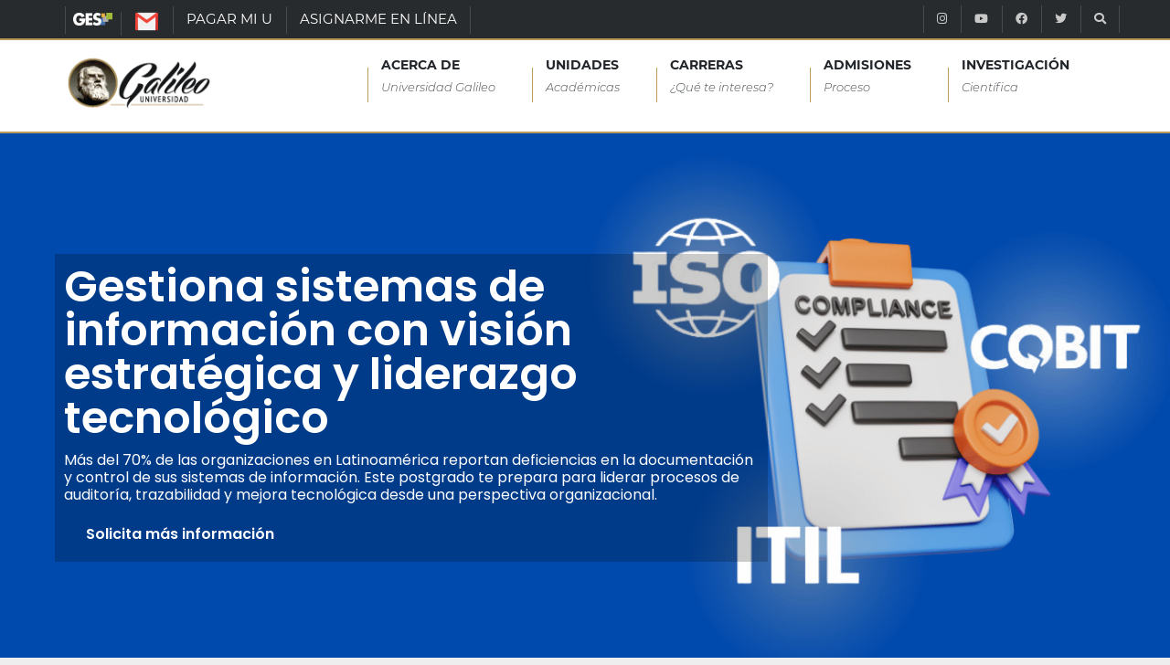

--- FILE ---
content_type: text/html; charset=UTF-8
request_url: https://www.galileo.edu/fisicc/carrera/postgrado-sistemas-informacion/
body_size: 26794
content:
<!DOCTYPE html>
<html dir="ltr" lang="es" prefix="og: https://ogp.me/ns#" class="no-js">
  <head><style>img.lazy{min-height:1px}</style><link href="https://www.galileo.edu/fisicc/wp-content/plugins/w3-total-cache/pub/js/lazyload.min.js" as="script">
    <meta http-equiv="X-UA-Compatible" content="IE=edge" />
    <meta charset="UTF-8">
    <meta name="viewport" content="width=device-width, initial-scale=1">
		<meta name="facebook-domain-verification" content="2wgvbg9imipq2782lpaj82rrrau1l3" />
    <link rel="shortcut icon" type="image/png" href="https://www.galileo.edu/fisicc/wp-content/themes/galileo-theme/img/favicon.ico"/>
    <link rel="pingback" href="https://www.galileo.edu/fisicc/xmlrpc.php">
		<title>Postgrado en Sistemas de Información - Universidad Galileo</title>

		<style>
		.iti.iti--allow-dropdown {
			width:100%;
		}
		.iti.iti--allow-dropdown input#phone {
			padding-left:15%;
		}
		.iti__country-list {
			min-width: auto!important;
		}
		.iti__selected-dial-code, .iti__country-name, .iti__dial-code {
			color: #000;
		}
		</style>
		<!-- All in One SEO 4.4.5.1 - aioseo.com -->
		<meta name="description" content="Especialízate en gestión, auditoría y documentación de sistemas de información con ITIL, COBIT e ISO. Modalidad virtual compatible con tu trabajo." />
		<meta name="robots" content="max-image-preview:large" />
		<link rel="canonical" href="https://www.galileo.edu/fisicc/carrera/postgrado-sistemas-informacion/" />
		<meta name="generator" content="All in One SEO (AIOSEO) 4.4.5.1" />
		<meta property="og:locale" content="es_ES" />
		<meta property="og:site_name" content="FISICC - Facultad de Ingeniería de Sistemas, Informática y Ciencias de la Computación" />
		<meta property="og:type" content="article" />
		<meta property="og:title" content="Postgrado en Sistemas de Información - Universidad Galileo" />
		<meta property="og:description" content="Especialízate en gestión, auditoría y documentación de sistemas de información con ITIL, COBIT e ISO. Modalidad virtual compatible con tu trabajo." />
		<meta property="og:url" content="https://www.galileo.edu/fisicc/carrera/postgrado-sistemas-informacion/" />
		<meta property="article:published_time" content="2025-06-24T23:37:34+00:00" />
		<meta property="article:modified_time" content="2025-08-15T21:43:06+00:00" />
		<meta name="twitter:card" content="summary_large_image" />
		<meta name="twitter:title" content="Postgrado en Sistemas de Información - Universidad Galileo" />
		<meta name="twitter:description" content="Especialízate en gestión, auditoría y documentación de sistemas de información con ITIL, COBIT e ISO. Modalidad virtual compatible con tu trabajo." />
		<script type="application/ld+json" class="aioseo-schema">
			{"@context":"https:\/\/schema.org","@graph":[{"@type":"BreadcrumbList","@id":"https:\/\/www.galileo.edu\/fisicc\/carrera\/postgrado-sistemas-informacion\/#breadcrumblist","itemListElement":[{"@type":"ListItem","@id":"https:\/\/www.galileo.edu\/fisicc\/#listItem","position":1,"item":{"@type":"WebPage","@id":"https:\/\/www.galileo.edu\/fisicc\/","name":"Inicio","description":"No te pierdas de ninguna fecha importante Ver Calendario Horarios de estudio seg\u00fan tu carrera Ver Horarios Comun\u00edcate con Nosotros","url":"https:\/\/www.galileo.edu\/fisicc\/"},"nextItem":"https:\/\/www.galileo.edu\/fisicc\/carrera\/postgrado-sistemas-informacion\/#listItem"},{"@type":"ListItem","@id":"https:\/\/www.galileo.edu\/fisicc\/carrera\/postgrado-sistemas-informacion\/#listItem","position":2,"item":{"@type":"WebPage","@id":"https:\/\/www.galileo.edu\/fisicc\/carrera\/postgrado-sistemas-informacion\/","name":"Postgrado en Sistemas de Informaci\u00f3n","description":"Especial\u00edzate en gesti\u00f3n, auditor\u00eda y documentaci\u00f3n de sistemas de informaci\u00f3n con ITIL, COBIT e ISO. Modalidad virtual compatible con tu trabajo.","url":"https:\/\/www.galileo.edu\/fisicc\/carrera\/postgrado-sistemas-informacion\/"},"previousItem":"https:\/\/www.galileo.edu\/fisicc\/#listItem"}]},{"@type":"Organization","@id":"https:\/\/www.galileo.edu\/fisicc\/#organization","name":"FISICC","url":"https:\/\/www.galileo.edu\/fisicc\/"},{"@type":"WebPage","@id":"https:\/\/www.galileo.edu\/fisicc\/carrera\/postgrado-sistemas-informacion\/#webpage","url":"https:\/\/www.galileo.edu\/fisicc\/carrera\/postgrado-sistemas-informacion\/","name":"Postgrado en Sistemas de Informaci\u00f3n - Universidad Galileo","description":"Especial\u00edzate en gesti\u00f3n, auditor\u00eda y documentaci\u00f3n de sistemas de informaci\u00f3n con ITIL, COBIT e ISO. Modalidad virtual compatible con tu trabajo.","inLanguage":"es-ES","isPartOf":{"@id":"https:\/\/www.galileo.edu\/fisicc\/#website"},"breadcrumb":{"@id":"https:\/\/www.galileo.edu\/fisicc\/carrera\/postgrado-sistemas-informacion\/#breadcrumblist"},"image":{"@type":"ImageObject","url":"https:\/\/www.galileo.edu\/fisicc\/files\/2025\/06\/MIO-2025-26.png","@id":"https:\/\/www.galileo.edu\/fisicc\/#mainImage","width":1290,"height":595},"primaryImageOfPage":{"@id":"https:\/\/www.galileo.edu\/fisicc\/carrera\/postgrado-sistemas-informacion\/#mainImage"},"datePublished":"2025-06-24T23:37:34+00:00","dateModified":"2025-08-15T21:43:06+00:00"},{"@type":"WebSite","@id":"https:\/\/www.galileo.edu\/fisicc\/#website","url":"https:\/\/www.galileo.edu\/fisicc\/","name":"FISICC","description":"Facultad de Ingenier\u00eda de Sistemas, Inform\u00e1tica y Ciencias de la Computaci\u00f3n","inLanguage":"es-ES","publisher":{"@id":"https:\/\/www.galileo.edu\/fisicc\/#organization"}}]}
		</script>
		<!-- All in One SEO -->

<link rel="preload" href="https://www.galileo.edu/fisicc/wp-content/plugins/rate-my-post/public/css/fonts/ratemypost.ttf" type="font/ttf" as="font" crossorigin="anonymous">
        <!--[if IE 8]>
            .btn-folleto {
                height: 85px !important
                ;
            }
        <![endif]-->
    <script type="text/javascript">
window._wpemojiSettings = {"baseUrl":"https:\/\/s.w.org\/images\/core\/emoji\/14.0.0\/72x72\/","ext":".png","svgUrl":"https:\/\/s.w.org\/images\/core\/emoji\/14.0.0\/svg\/","svgExt":".svg","source":{"concatemoji":"https:\/\/www.galileo.edu\/fisicc\/wp-includes\/js\/wp-emoji-release.min.js?ver=6.3.1"}};
/*! This file is auto-generated */
!function(i,n){var o,s,e;function c(e){try{var t={supportTests:e,timestamp:(new Date).valueOf()};sessionStorage.setItem(o,JSON.stringify(t))}catch(e){}}function p(e,t,n){e.clearRect(0,0,e.canvas.width,e.canvas.height),e.fillText(t,0,0);var t=new Uint32Array(e.getImageData(0,0,e.canvas.width,e.canvas.height).data),r=(e.clearRect(0,0,e.canvas.width,e.canvas.height),e.fillText(n,0,0),new Uint32Array(e.getImageData(0,0,e.canvas.width,e.canvas.height).data));return t.every(function(e,t){return e===r[t]})}function u(e,t,n){switch(t){case"flag":return n(e,"\ud83c\udff3\ufe0f\u200d\u26a7\ufe0f","\ud83c\udff3\ufe0f\u200b\u26a7\ufe0f")?!1:!n(e,"\ud83c\uddfa\ud83c\uddf3","\ud83c\uddfa\u200b\ud83c\uddf3")&&!n(e,"\ud83c\udff4\udb40\udc67\udb40\udc62\udb40\udc65\udb40\udc6e\udb40\udc67\udb40\udc7f","\ud83c\udff4\u200b\udb40\udc67\u200b\udb40\udc62\u200b\udb40\udc65\u200b\udb40\udc6e\u200b\udb40\udc67\u200b\udb40\udc7f");case"emoji":return!n(e,"\ud83e\udef1\ud83c\udffb\u200d\ud83e\udef2\ud83c\udfff","\ud83e\udef1\ud83c\udffb\u200b\ud83e\udef2\ud83c\udfff")}return!1}function f(e,t,n){var r="undefined"!=typeof WorkerGlobalScope&&self instanceof WorkerGlobalScope?new OffscreenCanvas(300,150):i.createElement("canvas"),a=r.getContext("2d",{willReadFrequently:!0}),o=(a.textBaseline="top",a.font="600 32px Arial",{});return e.forEach(function(e){o[e]=t(a,e,n)}),o}function t(e){var t=i.createElement("script");t.src=e,t.defer=!0,i.head.appendChild(t)}"undefined"!=typeof Promise&&(o="wpEmojiSettingsSupports",s=["flag","emoji"],n.supports={everything:!0,everythingExceptFlag:!0},e=new Promise(function(e){i.addEventListener("DOMContentLoaded",e,{once:!0})}),new Promise(function(t){var n=function(){try{var e=JSON.parse(sessionStorage.getItem(o));if("object"==typeof e&&"number"==typeof e.timestamp&&(new Date).valueOf()<e.timestamp+604800&&"object"==typeof e.supportTests)return e.supportTests}catch(e){}return null}();if(!n){if("undefined"!=typeof Worker&&"undefined"!=typeof OffscreenCanvas&&"undefined"!=typeof URL&&URL.createObjectURL&&"undefined"!=typeof Blob)try{var e="postMessage("+f.toString()+"("+[JSON.stringify(s),u.toString(),p.toString()].join(",")+"));",r=new Blob([e],{type:"text/javascript"}),a=new Worker(URL.createObjectURL(r),{name:"wpTestEmojiSupports"});return void(a.onmessage=function(e){c(n=e.data),a.terminate(),t(n)})}catch(e){}c(n=f(s,u,p))}t(n)}).then(function(e){for(var t in e)n.supports[t]=e[t],n.supports.everything=n.supports.everything&&n.supports[t],"flag"!==t&&(n.supports.everythingExceptFlag=n.supports.everythingExceptFlag&&n.supports[t]);n.supports.everythingExceptFlag=n.supports.everythingExceptFlag&&!n.supports.flag,n.DOMReady=!1,n.readyCallback=function(){n.DOMReady=!0}}).then(function(){return e}).then(function(){var e;n.supports.everything||(n.readyCallback(),(e=n.source||{}).concatemoji?t(e.concatemoji):e.wpemoji&&e.twemoji&&(t(e.twemoji),t(e.wpemoji)))}))}((window,document),window._wpemojiSettings);
</script>
<style type="text/css">
img.wp-smiley,
img.emoji {
	display: inline !important;
	border: none !important;
	box-shadow: none !important;
	height: 1em !important;
	width: 1em !important;
	margin: 0 0.07em !important;
	vertical-align: -0.1em !important;
	background: none !important;
	padding: 0 !important;
}
</style>
	<link rel="stylesheet" href="https://www.galileo.edu/fisicc/wp-content/cache/minify/2/b9896.css" media="all" />







<style id='getwid-blocks-inline-css' type='text/css'>
.wp-block-getwid-section .wp-block-getwid-section__wrapper .wp-block-getwid-section__inner-wrapper{max-width: 660px;}
</style>
<style id='classic-theme-styles-inline-css' type='text/css'>
/*! This file is auto-generated */
.wp-block-button__link{color:#fff;background-color:#32373c;border-radius:9999px;box-shadow:none;text-decoration:none;padding:calc(.667em + 2px) calc(1.333em + 2px);font-size:1.125em}.wp-block-file__button{background:#32373c;color:#fff;text-decoration:none}
</style>
<style id='global-styles-inline-css' type='text/css'>
body{--wp--preset--color--black: #000000;--wp--preset--color--cyan-bluish-gray: #abb8c3;--wp--preset--color--white: #ffffff;--wp--preset--color--pale-pink: #f78da7;--wp--preset--color--vivid-red: #cf2e2e;--wp--preset--color--luminous-vivid-orange: #ff6900;--wp--preset--color--luminous-vivid-amber: #fcb900;--wp--preset--color--light-green-cyan: #7bdcb5;--wp--preset--color--vivid-green-cyan: #00d084;--wp--preset--color--pale-cyan-blue: #8ed1fc;--wp--preset--color--vivid-cyan-blue: #0693e3;--wp--preset--color--vivid-purple: #9b51e0;--wp--preset--gradient--vivid-cyan-blue-to-vivid-purple: linear-gradient(135deg,rgba(6,147,227,1) 0%,rgb(155,81,224) 100%);--wp--preset--gradient--light-green-cyan-to-vivid-green-cyan: linear-gradient(135deg,rgb(122,220,180) 0%,rgb(0,208,130) 100%);--wp--preset--gradient--luminous-vivid-amber-to-luminous-vivid-orange: linear-gradient(135deg,rgba(252,185,0,1) 0%,rgba(255,105,0,1) 100%);--wp--preset--gradient--luminous-vivid-orange-to-vivid-red: linear-gradient(135deg,rgba(255,105,0,1) 0%,rgb(207,46,46) 100%);--wp--preset--gradient--very-light-gray-to-cyan-bluish-gray: linear-gradient(135deg,rgb(238,238,238) 0%,rgb(169,184,195) 100%);--wp--preset--gradient--cool-to-warm-spectrum: linear-gradient(135deg,rgb(74,234,220) 0%,rgb(151,120,209) 20%,rgb(207,42,186) 40%,rgb(238,44,130) 60%,rgb(251,105,98) 80%,rgb(254,248,76) 100%);--wp--preset--gradient--blush-light-purple: linear-gradient(135deg,rgb(255,206,236) 0%,rgb(152,150,240) 100%);--wp--preset--gradient--blush-bordeaux: linear-gradient(135deg,rgb(254,205,165) 0%,rgb(254,45,45) 50%,rgb(107,0,62) 100%);--wp--preset--gradient--luminous-dusk: linear-gradient(135deg,rgb(255,203,112) 0%,rgb(199,81,192) 50%,rgb(65,88,208) 100%);--wp--preset--gradient--pale-ocean: linear-gradient(135deg,rgb(255,245,203) 0%,rgb(182,227,212) 50%,rgb(51,167,181) 100%);--wp--preset--gradient--electric-grass: linear-gradient(135deg,rgb(202,248,128) 0%,rgb(113,206,126) 100%);--wp--preset--gradient--midnight: linear-gradient(135deg,rgb(2,3,129) 0%,rgb(40,116,252) 100%);--wp--preset--font-size--small: 13px;--wp--preset--font-size--medium: 20px;--wp--preset--font-size--large: 36px;--wp--preset--font-size--x-large: 42px;--wp--preset--spacing--20: 0.44rem;--wp--preset--spacing--30: 0.67rem;--wp--preset--spacing--40: 1rem;--wp--preset--spacing--50: 1.5rem;--wp--preset--spacing--60: 2.25rem;--wp--preset--spacing--70: 3.38rem;--wp--preset--spacing--80: 5.06rem;--wp--preset--shadow--natural: 6px 6px 9px rgba(0, 0, 0, 0.2);--wp--preset--shadow--deep: 12px 12px 50px rgba(0, 0, 0, 0.4);--wp--preset--shadow--sharp: 6px 6px 0px rgba(0, 0, 0, 0.2);--wp--preset--shadow--outlined: 6px 6px 0px -3px rgba(255, 255, 255, 1), 6px 6px rgba(0, 0, 0, 1);--wp--preset--shadow--crisp: 6px 6px 0px rgba(0, 0, 0, 1);}:where(.is-layout-flex){gap: 0.5em;}:where(.is-layout-grid){gap: 0.5em;}body .is-layout-flow > .alignleft{float: left;margin-inline-start: 0;margin-inline-end: 2em;}body .is-layout-flow > .alignright{float: right;margin-inline-start: 2em;margin-inline-end: 0;}body .is-layout-flow > .aligncenter{margin-left: auto !important;margin-right: auto !important;}body .is-layout-constrained > .alignleft{float: left;margin-inline-start: 0;margin-inline-end: 2em;}body .is-layout-constrained > .alignright{float: right;margin-inline-start: 2em;margin-inline-end: 0;}body .is-layout-constrained > .aligncenter{margin-left: auto !important;margin-right: auto !important;}body .is-layout-constrained > :where(:not(.alignleft):not(.alignright):not(.alignfull)){max-width: var(--wp--style--global--content-size);margin-left: auto !important;margin-right: auto !important;}body .is-layout-constrained > .alignwide{max-width: var(--wp--style--global--wide-size);}body .is-layout-flex{display: flex;}body .is-layout-flex{flex-wrap: wrap;align-items: center;}body .is-layout-flex > *{margin: 0;}body .is-layout-grid{display: grid;}body .is-layout-grid > *{margin: 0;}:where(.wp-block-columns.is-layout-flex){gap: 2em;}:where(.wp-block-columns.is-layout-grid){gap: 2em;}:where(.wp-block-post-template.is-layout-flex){gap: 1.25em;}:where(.wp-block-post-template.is-layout-grid){gap: 1.25em;}.has-black-color{color: var(--wp--preset--color--black) !important;}.has-cyan-bluish-gray-color{color: var(--wp--preset--color--cyan-bluish-gray) !important;}.has-white-color{color: var(--wp--preset--color--white) !important;}.has-pale-pink-color{color: var(--wp--preset--color--pale-pink) !important;}.has-vivid-red-color{color: var(--wp--preset--color--vivid-red) !important;}.has-luminous-vivid-orange-color{color: var(--wp--preset--color--luminous-vivid-orange) !important;}.has-luminous-vivid-amber-color{color: var(--wp--preset--color--luminous-vivid-amber) !important;}.has-light-green-cyan-color{color: var(--wp--preset--color--light-green-cyan) !important;}.has-vivid-green-cyan-color{color: var(--wp--preset--color--vivid-green-cyan) !important;}.has-pale-cyan-blue-color{color: var(--wp--preset--color--pale-cyan-blue) !important;}.has-vivid-cyan-blue-color{color: var(--wp--preset--color--vivid-cyan-blue) !important;}.has-vivid-purple-color{color: var(--wp--preset--color--vivid-purple) !important;}.has-black-background-color{background-color: var(--wp--preset--color--black) !important;}.has-cyan-bluish-gray-background-color{background-color: var(--wp--preset--color--cyan-bluish-gray) !important;}.has-white-background-color{background-color: var(--wp--preset--color--white) !important;}.has-pale-pink-background-color{background-color: var(--wp--preset--color--pale-pink) !important;}.has-vivid-red-background-color{background-color: var(--wp--preset--color--vivid-red) !important;}.has-luminous-vivid-orange-background-color{background-color: var(--wp--preset--color--luminous-vivid-orange) !important;}.has-luminous-vivid-amber-background-color{background-color: var(--wp--preset--color--luminous-vivid-amber) !important;}.has-light-green-cyan-background-color{background-color: var(--wp--preset--color--light-green-cyan) !important;}.has-vivid-green-cyan-background-color{background-color: var(--wp--preset--color--vivid-green-cyan) !important;}.has-pale-cyan-blue-background-color{background-color: var(--wp--preset--color--pale-cyan-blue) !important;}.has-vivid-cyan-blue-background-color{background-color: var(--wp--preset--color--vivid-cyan-blue) !important;}.has-vivid-purple-background-color{background-color: var(--wp--preset--color--vivid-purple) !important;}.has-black-border-color{border-color: var(--wp--preset--color--black) !important;}.has-cyan-bluish-gray-border-color{border-color: var(--wp--preset--color--cyan-bluish-gray) !important;}.has-white-border-color{border-color: var(--wp--preset--color--white) !important;}.has-pale-pink-border-color{border-color: var(--wp--preset--color--pale-pink) !important;}.has-vivid-red-border-color{border-color: var(--wp--preset--color--vivid-red) !important;}.has-luminous-vivid-orange-border-color{border-color: var(--wp--preset--color--luminous-vivid-orange) !important;}.has-luminous-vivid-amber-border-color{border-color: var(--wp--preset--color--luminous-vivid-amber) !important;}.has-light-green-cyan-border-color{border-color: var(--wp--preset--color--light-green-cyan) !important;}.has-vivid-green-cyan-border-color{border-color: var(--wp--preset--color--vivid-green-cyan) !important;}.has-pale-cyan-blue-border-color{border-color: var(--wp--preset--color--pale-cyan-blue) !important;}.has-vivid-cyan-blue-border-color{border-color: var(--wp--preset--color--vivid-cyan-blue) !important;}.has-vivid-purple-border-color{border-color: var(--wp--preset--color--vivid-purple) !important;}.has-vivid-cyan-blue-to-vivid-purple-gradient-background{background: var(--wp--preset--gradient--vivid-cyan-blue-to-vivid-purple) !important;}.has-light-green-cyan-to-vivid-green-cyan-gradient-background{background: var(--wp--preset--gradient--light-green-cyan-to-vivid-green-cyan) !important;}.has-luminous-vivid-amber-to-luminous-vivid-orange-gradient-background{background: var(--wp--preset--gradient--luminous-vivid-amber-to-luminous-vivid-orange) !important;}.has-luminous-vivid-orange-to-vivid-red-gradient-background{background: var(--wp--preset--gradient--luminous-vivid-orange-to-vivid-red) !important;}.has-very-light-gray-to-cyan-bluish-gray-gradient-background{background: var(--wp--preset--gradient--very-light-gray-to-cyan-bluish-gray) !important;}.has-cool-to-warm-spectrum-gradient-background{background: var(--wp--preset--gradient--cool-to-warm-spectrum) !important;}.has-blush-light-purple-gradient-background{background: var(--wp--preset--gradient--blush-light-purple) !important;}.has-blush-bordeaux-gradient-background{background: var(--wp--preset--gradient--blush-bordeaux) !important;}.has-luminous-dusk-gradient-background{background: var(--wp--preset--gradient--luminous-dusk) !important;}.has-pale-ocean-gradient-background{background: var(--wp--preset--gradient--pale-ocean) !important;}.has-electric-grass-gradient-background{background: var(--wp--preset--gradient--electric-grass) !important;}.has-midnight-gradient-background{background: var(--wp--preset--gradient--midnight) !important;}.has-small-font-size{font-size: var(--wp--preset--font-size--small) !important;}.has-medium-font-size{font-size: var(--wp--preset--font-size--medium) !important;}.has-large-font-size{font-size: var(--wp--preset--font-size--large) !important;}.has-x-large-font-size{font-size: var(--wp--preset--font-size--x-large) !important;}
.wp-block-navigation a:where(:not(.wp-element-button)){color: inherit;}
:where(.wp-block-post-template.is-layout-flex){gap: 1.25em;}:where(.wp-block-post-template.is-layout-grid){gap: 1.25em;}
:where(.wp-block-columns.is-layout-flex){gap: 2em;}:where(.wp-block-columns.is-layout-grid){gap: 2em;}
.wp-block-pullquote{font-size: 1.5em;line-height: 1.6;}
</style>
<link rel="stylesheet" href="https://www.galileo.edu/fisicc/wp-content/cache/minify/2/8dac9.css" media="all" />

















<link rel='stylesheet' id='elementor-post-20941-css' href='https://www.galileo.edu/fisicc/files/elementor/css/post-20941.css?ver=1752180447' type='text/css' media='all' />
<link rel="stylesheet" href="https://www.galileo.edu/fisicc/wp-content/cache/minify/2/d61fa.css" media="all" />

<link rel='stylesheet' id='elementor-global-css' href='https://www.galileo.edu/fisicc/files/elementor/css/global.css?ver=1694195559' type='text/css' media='all' />
<link rel='stylesheet' id='elementor-post-28597-css' href='https://www.galileo.edu/fisicc/files/elementor/css/post-28597.css?ver=1761076020' type='text/css' media='all' />
<link rel='stylesheet' id='google-fonts-1-css' href='https://fonts.googleapis.com/css?family=Montserrat%3A100%2C100italic%2C200%2C200italic%2C300%2C300italic%2C400%2C400italic%2C500%2C500italic%2C600%2C600italic%2C700%2C700italic%2C800%2C800italic%2C900%2C900italic%7CPoppins%3A100%2C100italic%2C200%2C200italic%2C300%2C300italic%2C400%2C400italic%2C500%2C500italic%2C600%2C600italic%2C700%2C700italic%2C800%2C800italic%2C900%2C900italic%7CRoboto%3A100%2C100italic%2C200%2C200italic%2C300%2C300italic%2C400%2C400italic%2C500%2C500italic%2C600%2C600italic%2C700%2C700italic%2C800%2C800italic%2C900%2C900italic&#038;display=auto&#038;ver=6.3.1' type='text/css' media='all' />
<link rel="stylesheet" href="https://www.galileo.edu/fisicc/wp-content/cache/minify/2/7dfb3.css" media="all" />




<link rel="preconnect" href="https://fonts.gstatic.com/" crossorigin><script  src="https://www.galileo.edu/fisicc/wp-content/cache/minify/2/d52ed.js"></script>

<script  src="https://www.galileo.edu/fisicc/wp-content/cache/minify/2/63b1f.js"></script>

<script type='text/javascript' id='mailchimp-js-extra'>
/* <![CDATA[ */
var MyAjax = {"url":"https:\/\/www.galileo.edu\/fisicc\/wp-admin\/admin-ajax.php"};
/* ]]> */
</script>
<script  src="https://www.galileo.edu/fisicc/wp-content/cache/minify/2/bec2a.js"></script>

<script  src="https://www.galileo.edu/fisicc/wp-content/cache/minify/2/06e9c.js"></script>

<link rel="https://api.w.org/" href="https://www.galileo.edu/fisicc/wp-json/" /><link rel="alternate" type="application/json" href="https://www.galileo.edu/fisicc/wp-json/wp/v2/carrera/28597" /><link rel="EditURI" type="application/rsd+xml" title="RSD" href="https://www.galileo.edu/fisicc/xmlrpc.php?rsd" />
<link rel='shortlink' href='https://www.galileo.edu/fisicc/?p=28597' />
<link rel="alternate" type="application/json+oembed" href="https://www.galileo.edu/fisicc/wp-json/oembed/1.0/embed?url=https%3A%2F%2Fwww.galileo.edu%2Ffisicc%2Fcarrera%2Fpostgrado-sistemas-informacion%2F" />
<link rel="alternate" type="text/xml+oembed" href="https://www.galileo.edu/fisicc/wp-json/oembed/1.0/embed?url=https%3A%2F%2Fwww.galileo.edu%2Ffisicc%2Fcarrera%2Fpostgrado-sistemas-informacion%2F&#038;format=xml" />
<script charset="utf-8" type="text/javascript">var switchTo5x=true;</script>
<script charset="utf-8" type="text/javascript" id="st_insights_js" src="https://ws.sharethis.com/button/buttons.js?publisher=wp.938aa318-bbd8-4cda-84be-09ba1b79be58&amp;product=sharethis-wordpress"></script>
<script charset="utf-8" type="text/javascript">stLight.options({"publisher":"wp.938aa318-bbd8-4cda-84be-09ba1b79be58"});var st_type="wordpress4.5";</script>
<noscript><img class="lazy" height="1" width="1" style="display:none" src="data:image/svg+xml,%3Csvg%20xmlns='http://www.w3.org/2000/svg'%20viewBox='0%200%201%201'%3E%3C/svg%3E" data-src="https://www.facebook.com/tr?id=885949664830054&ev=PageView&noscript=1"/></noscript><!-- Google Tag Manager -->
		<script>(function(w,d,s,l,i){w[l]=w[l]||[];w[l].push({'gtm.start':
		new Date().getTime(),event:'gtm.js'});var f=d.getElementsByTagName(s)[0],
		j=d.createElement(s),dl=l!='dataLayer'?'&l='+l:'';j.async=true;j.src=
		'https://www.googletagmanager.com/gtm.js?id='+i+dl;f.parentNode.insertBefore(j,f);
		})(window,document,'script','dataLayer','GTM-W74VN4M');</script>
		<!-- End Google Tag Manager --><meta name="generator" content="Elementor 3.15.3; features: e_dom_optimization, e_optimized_assets_loading, e_optimized_css_loading, additional_custom_breakpoints; settings: css_print_method-external, google_font-enabled, font_display-auto">
<!-- Vipers Video Quicktags v6.6.0 | http://www.viper007bond.com/wordpress-plugins/vipers-video-quicktags/ -->
<style type="text/css">
.vvqbox { display: block; max-width: 100%; visibility: visible !important; margin: 10px auto; } .vvqbox img { max-width: 100%; height: 100%; } .vvqbox object { max-width: 100%; } 
</style>
<script type="text/javascript">
// <![CDATA[
	var vvqflashvars = {};
	var vvqparams = { wmode: "opaque", allowfullscreen: "true", allowscriptaccess: "always" };
	var vvqattributes = {};
	var vvqexpressinstall = "https://www.galileo.edu/fisicc/wp-content/plugins/vipers-video-quicktags/resources/expressinstall.swf";
// ]]>
</script>
    <!--[if IE 9]>
	
	
	<script src="https://oss.maxcdn.com/respond/1.4.2/respond.min.js"></script>
	<link rel="stylesheet" type="text/css" href="https://www.galileo.edu/fisicc/wp-content/themes/galileo-theme/css/ie-style.css">
    <![endif]-->
		<!--<link rel="stylesheet" href="https://maxcdn.bootstrapcdn.com/bootstrap/4.0.0/css/bootstrap.min.css" integrity="sha384-Gn5384xqQ1aoWXA+058RXPxPg6fy4IWvTNh0E263XmFcJlSAwiGgFAW/dAiS6JXm" crossorigin="anonymous">-->
		<!--<script src="https://github.com/aFarkas/html5shiv/blob/master/dist/html5shiv.js"></script>-->
		<style>
			@font-face {
				font-family: 'Montserrat-Light';
				font-display:swap;
				font-style: normal;
				font-weight: 300;
				src: local('Montserrat Light'), local('Montserrat-Light'), url(https://www.galileo.edu/fisicc/wp-content/themes/galileo-theme/css/fonts/montserrat/Montserrat-Light.ttf);
				unicode-range: U+0000-00FF, U+0131, U+0152-0153, U+02BB-02BC, U+02C6, U+02DA, U+02DC, U+2000-206F, U+2074, U+20AC, U+2122, U+2191, U+2193, U+2212, U+2215, U+FEFF, U+FFFD;
			}

			@font-face {
				font-family: 'Montserrat-LightItalic';
				font-display:swap;
				font-style: italic;
				font-weight: 300;
				src: local('Montserrat Light Italic'), local('Montserrat-LightItalic'), url(https://www.galileo.edu/fisicc/wp-content/themes/galileo-theme/css/fonts/montserrat/Montserrat-LightItalic.ttf);
				unicode-range: U+0000-00FF, U+0131, U+0152-0153, U+02BB-02BC, U+02C6, U+02DA, U+02DC, U+2000-206F, U+2074, U+20AC, U+2122, U+2191, U+2193, U+2212, U+2215, U+FEFF, U+FFFD;
			}

			@font-face {
				font-family: 'Montserrat-Regular';
				font-display:swap;
				font-style: normal;
				font-weight: 400;
				src: local('Montserrat Regular'), local('Montserrat-Regular'), url(https://www.galileo.edu/fisicc/wp-content/themes/galileo-theme/css/fonts/montserrat/Montserrat-Regular.ttf);
				unicode-range: U+0000-00FF, U+0131, U+0152-0153, U+02BB-02BC, U+02C6, U+02DA, U+02DC, U+2000-206F, U+2074, U+20AC, U+2122, U+2191, U+2193, U+2212, U+2215, U+FEFF, U+FFFD;
			}

			@font-face {
				font-family: 'Montserrat-Medium';
				font-display:swap;
				font-style: normal;
				font-weight: 500;
				src: local('Montserrat Medium'), local('Montserrat-Medium'), url(https://www.galileo.edu/fisicc/wp-content/themes/galileo-theme/css/fonts/montserrat/Montserrat-Medium.ttf);
				unicode-range: U+0000-00FF, U+0131, U+0152-0153, U+02BB-02BC, U+02C6, U+02DA, U+02DC, U+2000-206F, U+2074, U+20AC, U+2122, U+2191, U+2193, U+2212, U+2215, U+FEFF, U+FFFD;
			}

			@font-face {
				font-family: 'Montserrat-Bold';
				font-display:swap;
				font-style: normal;
				font-weight: 700;
				src: local('Montserrat Bold'), local('Montserrat-Bold'), url(https://www.galileo.edu/fisicc/wp-content/themes/galileo-theme/css/fonts/montserrat/Montserrat-Bold.ttf);
				unicode-range: U+0000-00FF, U+0131, U+0152-0153, U+02BB-02BC, U+02C6, U+02DA, U+02DC, U+2000-206F, U+2074, U+20AC, U+2122, U+2191, U+2193, U+2212, U+2215, U+FEFF, U+FFFD;
			}

			.title-montserrat-bold ,
			.title-montserrat-bold *{
				font-family: Montserrat-Bold, sans-serif !important;
			}

			.title-montserrat-medium ,
			.title-montserrat-medium * {
				font-family: Montserrat-Medium, sans-serif !important;
			}

			.title-montserrat-regular ,
			.title-montserrat-regular *{
				font-family: Montserrat-Regular, sans-serif !important;
			}

			.title-montserrat-light ,
			.title-montserrat-light *{
				font-family: Montserrat-Light, sans-serif !important;
			}

			.title-montserrat-medium .fa,
			.title-montserrat-regular .fa,
			.title-montserrat-bold .fa,
			.title-montserrat-light .fa {
				font: normal normal normal 14px/1 FontAwesome !important;
			}
		</style>
		<script>
			if ('IntersectionObserver' in window) {
				document.addEventListener("DOMContentLoaded", function() {
					function handleIntersection(entries) {
						entries.map((entry) => {
							if (entry.isIntersecting) {
							// Item has crossed our observation
							// threshold - load src from data-src
							entry.target.style.backgroundImage = "url('"+entry.target.dataset.bgimage+"')";
							// Job done for this item - no need to watch it!
							observer.unobserve(entry.target);
							}
						});
					}

					const headers = document.querySelectorAll('.lazy-bgimg');
					const observer = new IntersectionObserver(
					handleIntersection,
					{ rootMargin: "100px" }
					);
					headers.forEach(header => observer.observe(header));
				});
				} else {
				// No interaction support? Load all background images automatically
				const headers = document.querySelectorAll('.lazy-bgimg');
				headers.forEach(header => {
					header.style.backgroundImage = "url('"+header.dataset.bgimage+"')";
				});
			}
		</script>
  </head>

  <body data-spy="scroll" data-target="#section-spy"  data-offset="0" class="header-sticky">
	<!-- Google Tag Manager (noscript) -->
		<noscript><iframe src="https://www.googletagmanager.com/ns.html?id=GTM-W74VN4M"
		height="0" width="0" style="display:none;visibility:hidden"></iframe></noscript>
		<!-- End Google Tag Manager (noscript) -->	<h1 class="ug-seo-google" style="top: -9999px !important;left: -9999px !important;position: absolute !important;">Postgrado en Sistemas de Información</h1>
        <div class="menu-services-ug">
		<div class="menu-hover">
			<div class="btn-menu">
				<span></span>
			</div>
			<div class="img-mobile">
				<a href="/">
					<img id="img-footer" alt="logo-footer" class="img-footer lazy" src="data:image/svg+xml,%3Csvg%20xmlns='http://www.w3.org/2000/svg'%20viewBox='0%200%201%201'%3E%3C/svg%3E" data-src="https://www.galileo.edu/fisicc/wp-content/themes/galileo-theme/img/logo-footer.png">
				</a>
			</div>
		</div>
      <nav class="navbar menu-top"><ul id="secundary_menu" class="menu"><li class="menu-ges menu-item menu-item-type-custom menu-item-object-custom menu-item-65443 nav-item ges"><a title="GES" href="http://ges.galileo.edu/" class="nav-link">GES</a></li>
<li class="menu-gmail menu-item menu-item-type-custom menu-item-object-custom menu-item-65444 nav-item correo"><a title="CORREO" href="http://correo.galileo.edu" class="nav-link">CORREO</a></li>
<li class="menu-item menu-item-type-custom menu-item-object-custom menu-item-65445 nav-item pagar-mi-u"><a title="PAGAR MI U" href="/pagos/no-registrados/" class="nav-link">PAGAR MI U</a></li>
<li class="menu-item menu-item-type-custom menu-item-object-custom menu-item-76786 nav-item asignarme-en-lInea"><a title="ASIGNARME EN LÍNEA" href="https://ges.galileo.edu/dotlrn/?page_num=3" class="nav-link">ASIGNARME EN LÍNEA</a></li>
</ul></nav><script>
	(function() {
            var cx = '000584077524035322412:ganecrqtc7u';
            var gcse = document.createElement('script');
            gcse.type = 'text/javascript';
            gcse.async = true;
            gcse.src = 'https://cse.google.com/cse.js?cx=' + cx;
            var s = document.getElementsByTagName('script')[0];
            s.parentNode.insertBefore(gcse, s);
          })();
</script>

    </div>
    <div class="boxed">
      <div class="header-inner-pages">
	<div class="top">
	  <div class="container">
	    <div class="row">
	      <div class="col-md-12">
		<nav class="navbar menu-top"><ul id="secundary_menu" class="menu"><li class="menu-ges menu-item menu-item-type-custom menu-item-object-custom menu-item-65443 nav-item ges"><a title="GES" href="http://ges.galileo.edu/" class="nav-link">GES</a></li>
<li class="menu-gmail menu-item menu-item-type-custom menu-item-object-custom menu-item-65444 nav-item correo"><a title="CORREO" href="http://correo.galileo.edu" class="nav-link">CORREO</a></li>
<li class="menu-item menu-item-type-custom menu-item-object-custom menu-item-65445 nav-item pagar-mi-u"><a title="PAGAR MI U" href="/pagos/no-registrados/" class="nav-link">PAGAR MI U</a></li>
<li class="menu-item menu-item-type-custom menu-item-object-custom menu-item-76786 nav-item asignarme-en-lInea"><a title="ASIGNARME EN LÍNEA" href="https://ges.galileo.edu/dotlrn/?page_num=3" class="nav-link">ASIGNARME EN LÍNEA</a></li>
</ul></nav><script>
	(function() {
            var cx = '000584077524035322412:ganecrqtc7u';
            var gcse = document.createElement('script');
            gcse.type = 'text/javascript';
            gcse.async = true;
            gcse.src = 'https://cse.google.com/cse.js?cx=' + cx;
            var s = document.getElementsByTagName('script')[0];
            s.parentNode.insertBefore(gcse, s);
          })();
</script>

		<a class="navbar-right search-toggle show-search" href="#">
			<i class="fa fa-search"></i>
		</a>
		<div class="submenu top-search">
		  <div class="search-google search-menu search-form">
		    <gcse:search></gcse:search>
		  </div>
		</div>
		<div class="navbar-right topnav-sidebar">
		  <ul class="textwidget">
		  	<li><a href="//www.instagram.com/ugalileo_edu/" class=""><i class="fab fa-instagram"></i></a></li><li><a href="//www.youtube.com/user/ugalileogt" class=""><i class="fab fa-youtube"></i></a></li><li><a href="//www.facebook.com/ugalileo" class=""><i class="fab fa-facebook"></i></a></li><li><a href="//twitter.com/@UGalileo_edu" class=""><i class="fab fa-twitter"></i></a></li>		  </ul>
		</div>
	      </div>
	    </div>
	  </div>
	</div>
      </div>
      <header id="header" class="header">
	<div class="header-wrap">
	  <div class="container">
	    <div class="header-wrap clearfix">
	      <div id="logo" class="logo">
		<a href="/" rel="home">
		  <img class="lazy" src="data:image/svg+xml,%3Csvg%20xmlns='http://www.w3.org/2000/svg'%20viewBox='0%200%201%201'%3E%3C/svg%3E" data-src="https://www.galileo.edu/fisicc/wp-content/themes/galileo-theme/img/logo-header.png" alt="image">
		</a>
	      </div>
	      <div class="nav-wrap">
		<nav id="mainnav" class="mainnav"><ul class="menu"><li class="menu-item menu-item-type-custom menu-item-object-custom menu-item-65551 nav-item acerca-de"><a href="/acerca-de-galileo/" class="nav-link">Acerca de<span class="menu-description"> Universidad Galileo</span ></a></li>
<li class="menu-full menu-item menu-item-type-custom menu-item-object-custom menu-item-has-children menu-item-65552 nav-item unidades"><a href="/facultades-escuelas-e-institutos/" class="nav-link">UNIDADES<span class="menu-description"> Académicas</span ></a>
<ul/ class="submenu" />
	<li class="menu-item menu-item-type-custom menu-item-object-custom menu-item-has-children menu-item-65553 nav-item facultades"><a href="#" class="nav-link">Facultades</a>
	<ul/ class="submenu" />
		<li class="menu-item menu-item-type-custom menu-item-object-custom menu-item-65554 nav-item ingenieria-de-sistemas-informatica-y-ciencias-de-la-computacion"><a href="/fisicc/" class="nav-link">Ingeniería de Sistemas, Informática y Ciencias de la Computación</a></li>
		<li class="menu-item menu-item-type-custom menu-item-object-custom menu-item-65555 nav-item ciencia-tecnologia-e-industria"><a href="/facti/" class="nav-link">Ciencia, Tecnología e Industria</a></li>
		<li class="menu-item menu-item-type-custom menu-item-object-custom menu-item-65556 nav-item educacion"><a href="/faced/" class="nav-link">Educación</a></li>
		<li class="menu-item menu-item-type-custom menu-item-object-custom menu-item-65557 nav-item ciencias-de-la-comunicacion"><a href="/facom/" class="nav-link">Ciencias de la Comunicación</a></li>
		<li class="menu-item menu-item-type-custom menu-item-object-custom menu-item-65558 nav-item ciencia-y-tecnologia-del-deporte"><a href="/factede/" class="nav-link">Ciencia y Tecnología del Deporte</a></li>
		<li class="menu-item menu-item-type-custom menu-item-object-custom menu-item-65559 nav-item biologia-quimica-y-farmacia"><a href="/fabiq/" class="nav-link">Biología, Química y Farmacia</a></li>
		<li class="menu-item menu-item-type-custom menu-item-object-custom menu-item-65560 nav-item ingenieria-de-la-construccion"><a href="/ficon/" class="nav-link">Ingeniería de la Construcción</a></li>
		<li class="menu-item menu-item-type-custom menu-item-object-custom menu-item-65561 nav-item ciencias-de-la-salud"><a href="/facisa/" class="nav-link">Ciencias de la Salud</a></li>
		<li class="menu-item menu-item-type-custom menu-item-object-custom menu-item-65562 nav-item administracion"><a href="/facultad-de-administracion/" class="nav-link">Administración</a></li>
	</ul>
</li>
	<li class="menu-item menu-item-type-custom menu-item-object-custom menu-item-has-children menu-item-65564 nav-item institutos"><a href="#" class="nav-link">Institutos</a>
	<ul/ class="submenu" />
		<li class="menu-item menu-item-type-custom menu-item-object-custom menu-item-65565 nav-item educacion-abierta-idea"><a href="/idea/" class="nav-link">Educación Abierta (IDEA)</a></li>
		<li class="menu-item menu-item-type-custom menu-item-object-custom menu-item-65566 nav-item von-neumann"><a href="/ivn/" class="nav-link">Von Neumann</a></li>
		<li class="menu-item menu-item-type-custom menu-item-object-custom menu-item-65567 nav-item recursos-energeticos"><a href="/ire/" class="nav-link">Recursos Energéticos</a></li>
		<li class="menu-item menu-item-type-custom menu-item-object-custom menu-item-65568 nav-item estudios-en-seguridad"><a href="/ies/" class="nav-link">Estudios en Seguridad</a></li>
		<li class="menu-item menu-item-type-custom menu-item-object-custom menu-item-65569 nav-item investigacion-de-ciencias-de-la-tierra-y-la-astronomia"><a href="/iicta/" class="nav-link">Investigación de Ciencias de la Tierra y la Astronomía</a></li>
		<li class="menu-item menu-item-type-custom menu-item-object-custom menu-item-65570 nav-item ciencias-de-la-familia"><a href="/icf/" class="nav-link">Ciencias de la Familia</a></li>
		<li class="menu-item menu-item-type-custom menu-item-object-custom menu-item-65571 nav-item desarrollo-sostenible"><a href="/ids/" class="nav-link">Desarrollo Sostenible</a></li>
		<li class="menu-item menu-item-type-custom menu-item-object-custom menu-item-159369 nav-item instituto-de-ingenieria-biomedica"><a href="/iib/" class="nav-link">Instituto de Ingeniería Biomédica</a></li>
		<li class="menu-item menu-item-type-custom menu-item-object-custom menu-item-65572 nav-item investigacion-de-operaciones"><a href="/iio/" class="nav-link">Investigación de Operaciones</a></li>
	</ul>
</li>
	<li class="menu-item menu-item-type-custom menu-item-object-custom menu-item-has-children menu-item-65573 nav-item escuelas"><a href="#" class="nav-link">Escuelas</a>
	<ul/ class="submenu" />
		<li class="menu-item menu-item-type-custom menu-item-object-custom menu-item-65574 nav-item educacion-continua"><a href="/esec/" class="nav-link">Educación Continua</a></li>
		<li class="menu-item menu-item-type-custom menu-item-object-custom menu-item-65575 nav-item tecnica"><a href="/estec/" class="nav-link">Técnica</a></li>
		<li class="menu-item menu-item-type-custom menu-item-object-custom menu-item-65576 nav-item superior-de-arte"><a href="/esa/" class="nav-link">Superior de Arte</a></li>
		<li class="menu-item menu-item-type-custom menu-item-object-custom menu-item-65577 nav-item superior-de-diplomacia-y-relaciones-internacionales"><a href="/esdri/" class="nav-link">Superior de Diplomacia y Relaciones Internacionales</a></li>
		<li class="menu-item menu-item-type-custom menu-item-object-custom menu-item-65578 nav-item superior-de-imagen-publica"><a href="/esip/" class="nav-link">Superior de Imagen Pública</a></li>
	</ul>
</li>
	<li class="menu-item menu-item-type-custom menu-item-object-custom menu-item-has-children menu-item-142160 nav-item academias"><a href="#" class="nav-link">Academias</a>
	<ul/ class="submenu" />
		<li class="menu-item menu-item-type-custom menu-item-object-custom menu-item-142161 nav-item mikrotik-academy"><a href="/fisicc/carrera/academia-mikrotik/" class="nav-link">MikroTik Academy</a></li>
	</ul>
</li>
	<li class="menu-item menu-item-type-custom menu-item-object-custom menu-item-has-children menu-item-65579 nav-item programas"><a href="#" class="nav-link">Programas</a>
	<ul/ class="submenu" />
		<li class="menu-item menu-item-type-custom menu-item-object-custom menu-item-65580 nav-item desarrollo-humano"><a href="/pdh/" class="nav-link">Desarrollo Humano</a></li>
		<li class="menu-item menu-item-type-custom menu-item-object-custom menu-item-65581 nav-item actualizacion-para-adultos"><a href="/apa/" class="nav-link">Actualización para Adultos</a></li>
		<li class="menu-item menu-item-type-custom menu-item-object-custom menu-item-65582 nav-item ejercito-de-guatemala"><a href="/peg/" class="nav-link">Ejército de Guatemala</a></li>
	</ul>
</li>
	<li class="menu-item menu-item-type-custom menu-item-object-custom menu-item-has-children menu-item-65583 nav-item centros"><a href="#" class="nav-link">Centros</a>
	<ul/ class="submenu" />
		<li class="menu-item menu-item-type-custom menu-item-object-custom menu-item-65584 nav-item estudios-contemporaneos"><a href="/cec/" class="nav-link">Estudios Contemporáneos</a></li>
	</ul>
</li>
</ul>
</li>
<li class="menu-pile menu-item menu-item-type-custom menu-item-object-custom menu-item-has-children menu-item-65585 nav-item carreras"><a href="/busqueda-avanzada/" class="nav-link">CARRERAS<span class="menu-description"> ¿Qué te interesa?</span ></a>
<ul/ class="submenu" />
	<li class="menu-item menu-item-type-custom menu-item-object-custom menu-item-65586 nav-item doctorado"><a href="/busqueda-avanzada/?grado=doctorado-ug" class="nav-link">Doctorado</a></li>
	<li class="menu-item menu-item-type-custom menu-item-object-custom menu-item-65587 nav-item maestria"><a href="/busqueda-avanzada/?grado=maestria-ug" class="nav-link">Maestría</a></li>
	<li class="menu-item menu-item-type-custom menu-item-object-custom menu-item-65588 nav-item postgrado"><a href="/busqueda-avanzada/?grado=postgrado-ug" class="nav-link">Postgrado</a></li>
	<li class="menu-item menu-item-type-custom menu-item-object-custom menu-item-65589 nav-item ingenieria"><a href="/busqueda-avanzada/?grado=ingenieria-ug" class="nav-link">Ingeniería</a></li>
	<li class="menu-item menu-item-type-custom menu-item-object-custom menu-item-65590 nav-item licenciatura"><a href="/busqueda-avanzada/?grado=licenciatura-ug" class="nav-link">Licenciatura</a></li>
	<li class="menu-item menu-item-type-custom menu-item-object-custom menu-item-65591 nav-item profesorado"><a href="/busqueda-avanzada/?grado=profesorado-ug" class="nav-link">Profesorado</a></li>
	<li class="menu-item menu-item-type-custom menu-item-object-custom menu-item-65592 nav-item tecnico"><a href="/busqueda-avanzada/?grado=tecnico-ug" class="nav-link">Técnico</a></li>
	<li class="menu-item menu-item-type-custom menu-item-object-custom menu-item-65593 nav-item diplomado"><a href="/busqueda-avanzada/?grado=diplomado-ug" class="nav-link">Diplomado</a></li>
	<li class="menu-item menu-item-type-custom menu-item-object-custom menu-item-65594 nav-item certificacion"><a href="/busqueda-avanzada/?grado=certificacion-ug" class="nav-link">Certificación</a></li>
</ul>
</li>
<li class="menu-item menu-item-type-custom menu-item-object-custom menu-item-65595 nav-item admisiones"><a href="/admisiones/" class="nav-link">ADMISIONES<span class="menu-description"> Proceso</span ></a></li>
<li class="menu-item menu-item-type-custom menu-item-object-custom menu-item-65596 nav-item investigaciOn"><a href="/investigacion/" class="nav-link">INVESTIGACIÓN<span class="menu-description"> Científica</span ></a></li>
</ul></nav>	      </div>
	    </div>
	  </div>
	</div>
      </header><!-- .site-header -->
    
    



		<div data-elementor-type="wp-post" data-elementor-id="28597" class="elementor elementor-28597">
									<section class="elementor-section elementor-top-section elementor-element elementor-element-61e12371 elementor-section-full_width elementor-section-height-min-height elementor-section-height-default elementor-section-items-middle" data-id="61e12371" data-element_type="section" id="banner-carrera" data-settings="{&quot;background_background&quot;:&quot;slideshow&quot;,&quot;background_slideshow_gallery&quot;:[{&quot;id&quot;:29487,&quot;url&quot;:&quot;https:\/\/www.galileo.edu\/fisicc\/files\/2025\/07\/MIO-2025-99.png&quot;}],&quot;background_slideshow_loop&quot;:&quot;yes&quot;,&quot;background_slideshow_slide_duration&quot;:5000,&quot;background_slideshow_slide_transition&quot;:&quot;fade&quot;,&quot;background_slideshow_transition_duration&quot;:500}">
							<div class="elementor-background-overlay"></div>
							<div class="elementor-container elementor-column-gap-default">
					<div class="elementor-column elementor-col-100 elementor-top-column elementor-element elementor-element-2afad" data-id="2afad" data-element_type="column" data-settings="{&quot;background_background&quot;:&quot;classic&quot;}">
			<div class="elementor-widget-wrap elementor-element-populated">
								<div class="elementor-element elementor-element-1ff0e56e elementor-widget__width-initial elementor-widget-tablet__width-initial elementor-widget-mobile__width-initial elementor-widget elementor-widget-heading" data-id="1ff0e56e" data-element_type="widget" data-widget_type="heading.default">
				<div class="elementor-widget-container">
			<style>/*! elementor - v3.15.0 - 20-08-2023 */
.elementor-heading-title{padding:0;margin:0;line-height:1}.elementor-widget-heading .elementor-heading-title[class*=elementor-size-]>a{color:inherit;font-size:inherit;line-height:inherit}.elementor-widget-heading .elementor-heading-title.elementor-size-small{font-size:15px}.elementor-widget-heading .elementor-heading-title.elementor-size-medium{font-size:19px}.elementor-widget-heading .elementor-heading-title.elementor-size-large{font-size:29px}.elementor-widget-heading .elementor-heading-title.elementor-size-xl{font-size:39px}.elementor-widget-heading .elementor-heading-title.elementor-size-xxl{font-size:59px}</style><h2 class="elementor-heading-title elementor-size-small">Gestiona sistemas de información con visión estratégica y liderazgo tecnológico</h2>		</div>
				</div>
				<div class="elementor-element elementor-element-2b022bcc elementor-widget__width-initial elementor-widget-mobile__width-initial elementor-widget elementor-widget-text-editor" data-id="2b022bcc" data-element_type="widget" data-widget_type="text-editor.default">
				<div class="elementor-widget-container">
			<style>/*! elementor - v3.15.0 - 20-08-2023 */
.elementor-widget-text-editor.elementor-drop-cap-view-stacked .elementor-drop-cap{background-color:#69727d;color:#fff}.elementor-widget-text-editor.elementor-drop-cap-view-framed .elementor-drop-cap{color:#69727d;border:3px solid;background-color:transparent}.elementor-widget-text-editor:not(.elementor-drop-cap-view-default) .elementor-drop-cap{margin-top:8px}.elementor-widget-text-editor:not(.elementor-drop-cap-view-default) .elementor-drop-cap-letter{width:1em;height:1em}.elementor-widget-text-editor .elementor-drop-cap{float:left;text-align:center;line-height:1;font-size:50px}.elementor-widget-text-editor .elementor-drop-cap-letter{display:inline-block}</style>				<p>Más del 70% de las organizaciones en Latinoamérica reportan deficiencias en la documentación y control de sus sistemas de información. Este postgrado te prepara para liderar procesos de auditoría, trazabilidad y mejora tecnológica desde una perspectiva organizacional.</p>						</div>
				</div>
				<div class="elementor-element elementor-element-422f075 elementor-widget-mobile__width-initial elementor-widget elementor-widget-button" data-id="422f075" data-element_type="widget" data-widget_type="button.default">
				<div class="elementor-widget-container">
					<div class="elementor-button-wrapper">
			<a class="elementor-button elementor-button-link elementor-size-sm" href="#formulario">
						<span class="elementor-button-content-wrapper">
						<span class="elementor-button-text">Solicita más información</span>
		</span>
					</a>
		</div>
				</div>
				</div>
					</div>
		</div>
							</div>
		</section>
				<section class="elementor-section elementor-top-section elementor-element elementor-element-7bc08f43 elementor-section-boxed elementor-section-height-default elementor-section-height-default" data-id="7bc08f43" data-element_type="section" data-settings="{&quot;background_background&quot;:&quot;classic&quot;}">
							<div class="elementor-background-overlay"></div>
							<div class="elementor-container elementor-column-gap-default">
					<div class="elementor-column elementor-col-66 elementor-top-column elementor-element elementor-element-1b740e19" data-id="1b740e19" data-element_type="column" data-settings="{&quot;background_background&quot;:&quot;classic&quot;}">
			<div class="elementor-widget-wrap elementor-element-populated">
								<div class="elementor-element elementor-element-29ce2b6 elementor-position-left elementor-vertical-align-middle elementor-widget__width-initial elementor-mobile-position-left elementor-view-default elementor-widget elementor-widget-icon-box" data-id="29ce2b6" data-element_type="widget" data-widget_type="icon-box.default">
				<div class="elementor-widget-container">
			<link rel="stylesheet" href="https://www.galileo.edu/fisicc/wp-content/cache/minify/2/b7e07.css" media="all" />
		<div class="elementor-icon-box-wrapper">
						<div class="elementor-icon-box-icon">
				<span class="elementor-icon elementor-animation-" >
				<i aria-hidden="true" class="far fa-check-circle"></i>				</span>
			</div>
						<div class="elementor-icon-box-content">
				<span class="elementor-icon-box-title">
					<span  >
						1 año					</span>
				</span>
							</div>
		</div>
				</div>
				</div>
				<div class="elementor-element elementor-element-5799eb76 elementor-position-left elementor-vertical-align-middle elementor-widget__width-initial elementor-mobile-position-left elementor-view-default elementor-widget elementor-widget-icon-box" data-id="5799eb76" data-element_type="widget" data-widget_type="icon-box.default">
				<div class="elementor-widget-container">
					<div class="elementor-icon-box-wrapper">
						<div class="elementor-icon-box-icon">
				<span class="elementor-icon elementor-animation-" >
				<i aria-hidden="true" class="far fa-check-circle"></i>				</span>
			</div>
						<div class="elementor-icon-box-content">
				<span class="elementor-icon-box-title">
					<span  >
						Virtual - Nocturna					</span>
				</span>
							</div>
		</div>
				</div>
				</div>
				<div class="elementor-element elementor-element-18ff618d elementor-position-left elementor-vertical-align-middle elementor-widget__width-initial elementor-mobile-position-left elementor-view-default elementor-widget elementor-widget-icon-box" data-id="18ff618d" data-element_type="widget" data-widget_type="icon-box.default">
				<div class="elementor-widget-container">
					<div class="elementor-icon-box-wrapper">
						<div class="elementor-icon-box-icon">
				<span class="elementor-icon elementor-animation-" >
				<i aria-hidden="true" class="far fa-check-circle"></i>				</span>
			</div>
						<div class="elementor-icon-box-content">
				<span class="elementor-icon-box-title">
					<span  >
						Inicio Enero 2026					</span>
				</span>
							</div>
		</div>
				</div>
				</div>
				<div class="elementor-element elementor-element-274a340 elementor-widget elementor-widget-heading" data-id="274a340" data-element_type="widget" data-widget_type="heading.default">
				<div class="elementor-widget-container">
			<h2 class="elementor-heading-title elementor-size-default">Postgrado en Sistemas de Información</h2>		</div>
				</div>
				<div class="elementor-element elementor-element-78071225 elementor-widget elementor-widget-text-editor" data-id="78071225" data-element_type="widget" data-widget_type="text-editor.default">
				<div class="elementor-widget-container">
							<p><span style="color: #000000;">En entornos organizacionales cada vez más complejos, la capacidad de documentar, auditar y alinear sistemas de información con objetivos estratégicos se ha vuelto crítica. Este postgrado forma profesionales capaces de liderar esa gestión con base en marcos como <strong><span style="color: #0000ff;">ITIL, COBIT e ISO</span></strong>, aplicados a escenarios reales de instituciones públicas y privadas.</span></p><p><span style="color: #000000;">No se trata solo de aprender terminología o herramientas, sino de adquirir una estructura metodológica que permita analizar procesos, identificar brechas y proponer soluciones tecnológicas viables con base documental. La formación está diseñada para quienes ya operan tecnología y necesitan formalizar su rol como líderes en gobernanza TI.</span></p>						</div>
				</div>
				<div class="elementor-element elementor-element-57f50983 elementor-widget__width-initial elementor-widget elementor-widget-button" data-id="57f50983" data-element_type="widget" data-widget_type="button.default">
				<div class="elementor-widget-container">
					<div class="elementor-button-wrapper">
			<a class="elementor-button elementor-button-link elementor-size-sm" href="https://www.galileo.edu/pensums/?gphcarrera=PSIN">
						<span class="elementor-button-content-wrapper">
						<span class="elementor-button-text">Ver pénsum completo</span>
		</span>
					</a>
		</div>
				</div>
				</div>
					</div>
		</div>
				<div class="elementor-column elementor-col-33 elementor-top-column elementor-element elementor-element-3ba4a541" data-id="3ba4a541" data-element_type="column" data-settings="{&quot;background_background&quot;:&quot;classic&quot;}">
			<div class="elementor-widget-wrap elementor-element-populated">
								<div class="elementor-element elementor-element-727de3f2 elementor-widget elementor-widget-video" data-id="727de3f2" data-element_type="widget" data-settings="{&quot;youtube_url&quot;:&quot;https:\/\/youtu.be\/S9qSsjOiebw&quot;,&quot;image_overlay&quot;:{&quot;url&quot;:&quot;https:\/\/www.galileo.edu\/fisicc\/files\/2025\/06\/MIO-2025-7.png&quot;,&quot;id&quot;:28462,&quot;size&quot;:&quot;&quot;,&quot;alt&quot;:&quot;&quot;,&quot;source&quot;:&quot;library&quot;},&quot;show_image_overlay&quot;:&quot;yes&quot;,&quot;video_type&quot;:&quot;youtube&quot;,&quot;controls&quot;:&quot;yes&quot;}" data-widget_type="video.default">
				<div class="elementor-widget-container">
			<style>/*! elementor - v3.15.0 - 20-08-2023 */
.elementor-widget-video .elementor-widget-container{overflow:hidden;transform:translateZ(0)}.elementor-widget-video .elementor-wrapper{aspect-ratio:var(--video-aspect-ratio)}.elementor-widget-video .elementor-wrapper iframe,.elementor-widget-video .elementor-wrapper video{height:100%;width:100%;display:flex;border:none;background-color:#000}@supports not (aspect-ratio:1/1){.elementor-widget-video .elementor-wrapper{position:relative;overflow:hidden;height:0;padding-bottom:calc(100% / var(--video-aspect-ratio))}.elementor-widget-video .elementor-wrapper iframe,.elementor-widget-video .elementor-wrapper video{position:absolute;top:0;right:0;bottom:0;left:0}}.elementor-widget-video .elementor-open-inline .elementor-custom-embed-image-overlay{position:absolute;top:0;right:0;bottom:0;left:0;background-size:cover;background-position:50%}.elementor-widget-video .elementor-custom-embed-image-overlay{cursor:pointer;text-align:center}.elementor-widget-video .elementor-custom-embed-image-overlay:hover .elementor-custom-embed-play i{opacity:1}.elementor-widget-video .elementor-custom-embed-image-overlay img{display:block;width:100%;aspect-ratio:var(--video-aspect-ratio);-o-object-fit:cover;object-fit:cover;-o-object-position:center center;object-position:center center}@supports not (aspect-ratio:1/1){.elementor-widget-video .elementor-custom-embed-image-overlay{position:relative;overflow:hidden;height:0;padding-bottom:calc(100% / var(--video-aspect-ratio))}.elementor-widget-video .elementor-custom-embed-image-overlay img{position:absolute;top:0;right:0;bottom:0;left:0}}.elementor-widget-video .e-hosted-video .elementor-video{-o-object-fit:cover;object-fit:cover}.e-con-inner>.elementor-widget-video,.e-con>.elementor-widget-video{width:var(--container-widget-width);--flex-grow:var(--container-widget-flex-grow)}</style>		<div class="elementor-wrapper elementor-open-inline">
			<div class="elementor-video"></div>				<div class="elementor-custom-embed-image-overlay lazy" style="" data-bg="url(https://www.galileo.edu/fisicc/files/2025/06/MIO-2025-7.png)">
																<div class="elementor-custom-embed-play" role="button" aria-label="Reproducir vídeo" tabindex="0">
							<i aria-hidden="true" class="eicon-play"></i>							<span class="elementor-screen-only">Reproducir vídeo</span>
						</div>
									</div>
					</div>
				</div>
				</div>
					</div>
		</div>
							</div>
		</section>
				<section class="elementor-section elementor-top-section elementor-element elementor-element-4cf33073 elementor-section-boxed elementor-section-height-default elementor-section-height-default" data-id="4cf33073" data-element_type="section" id="acerca-de" data-settings="{&quot;background_background&quot;:&quot;classic&quot;}">
						<div class="elementor-container elementor-column-gap-default">
					<div class="elementor-column elementor-col-66 elementor-top-column elementor-element elementor-element-29c40719" data-id="29c40719" data-element_type="column">
			<div class="elementor-widget-wrap elementor-element-populated">
								<div class="elementor-element elementor-element-62348a96 elementor-widget-tablet__width-initial elementor-widget elementor-widget-text-editor" data-id="62348a96" data-element_type="widget" data-widget_type="text-editor.default">
				<div class="elementor-widget-container">
							<h3><span style="color: #000000;">Objetivo</span></h3><p data-start="329" data-end="1009"><span style="color: #000000;">Formar profesionales capaces de gestionar, auditar y documentar arquitecturas tecnológicas complejas dentro de organizaciones públicas y privadas. A través del estudio aplicado de marcos internacionales como <span style="color: #000080;"><strong>COSO, COBIT, ISO e ITIL</strong>.</span>, el programa brinda herramientas para estructurar procesos de control interno, evaluar riesgos tecnológicos, fortalecer la trazabilidad operativa y alinear los sistemas de información con los objetivos institucionales. Esta formación está orientada a quienes ya operan tecnología y buscan escalar hacia <span style="color: #000080;"><strong>roles estratégicos en gobernanza y aseguramiento de la calidad</strong></span> en entornos TI reales.</span></p><p data-start="329" data-end="1009"><span style="color: #000000;"> </span></p><h3><span style="color: #000000;">Perfil de egresado</span></h3><p data-start="491" data-end="547"><span style="color: #000000;">Al completar el postgrado, el profesional será capaz de:</span></p><ul style="list-style-type: circle;"><li data-start="549" data-end="641"><p data-start="551" data-end="641"><span style="color: #000000;"><span style="color: #000080;"><strong>Auditar sistemas de información</strong></span> y procesos tecnológicos bajo estándares internacionales.</span></p></li><li data-start="642" data-end="726"><p data-start="644" data-end="726"><span style="color: #000000;">Aplicar marcos como <span style="color: #000080;"><strong>COSO, COBIT, ISO e ITIL</strong></span> en entornos organizacionales reales.</span></p></li><li data-start="727" data-end="812"><p data-start="729" data-end="812"><span style="color: #000000;">Elaborar <span style="color: #000080;"><strong>documentación técnica y reportes de evaluación</strong></span> para áreas de tecnología.</span></p></li><li data-start="813" data-end="906"><p data-start="815" data-end="906"><span style="color: #000000;">Diagnosticar <span style="color: #000080;"><strong>brechas de cumplimiento</strong></span>, trazabilidad o control en plataformas tecnológicas.</span></p></li><li data-start="907" data-end="981"><p data-start="909" data-end="981"><span style="color: #000000;">Diseñar e implementar <span style="color: #000080;"><strong>procesos de mejora</strong></span> continua en la gestión de TI.</span></p></li><li data-start="982" data-end="1062"><p data-start="984" data-end="1062"><span style="color: #000000;">Asesorar en procesos de <span style="color: #000080;"><strong>certificación institucional</strong></span> vinculados a tecnología.</span></p></li><li data-start="1063" data-end="1154"><p data-start="1065" data-end="1154"><span style="color: #000000;">Integrar la <span style="color: #000080;"><strong>gestión de sistemas</strong></span> con la estrategia organizacional de forma estructurada.</span></p></li><li data-start="1155" data-end="1237"><p data-start="1157" data-end="1237"><span style="color: #000000;">Liderar <span style="color: #000080;"><strong>iniciativas de gobernanza</strong> <strong>tecnológica</strong></span> con enfoque normativo y operativo.</span></p></li></ul>						</div>
				</div>
					</div>
		</div>
				<div class="elementor-column elementor-col-33 elementor-top-column elementor-element elementor-element-446ee482" data-id="446ee482" data-element_type="column" id="formulario" data-settings="{&quot;background_background&quot;:&quot;classic&quot;}">
			<div class="elementor-widget-wrap elementor-element-populated">
								<div class="elementor-element elementor-element-2adeae09 seccion-form-mn elementor-widget-tablet__width-initial elementor-widget elementor-widget-html" data-id="2adeae09" data-element_type="widget" data-widget_type="html.default">
				<div class="elementor-widget-container">
			<div class="_form_160"></div><script src="https://galileo96250.activehosted.com/f/embed.php?id=160" charset="utf-8"></script>		</div>
				</div>
					</div>
		</div>
							</div>
		</section>
				<section class="elementor-section elementor-top-section elementor-element elementor-element-a759f93 elementor-section-content-middle elementor-section-boxed elementor-section-height-default elementor-section-height-default" data-id="a759f93" data-element_type="section" data-settings="{&quot;background_background&quot;:&quot;classic&quot;}">
							<div class="elementor-background-overlay"></div>
							<div class="elementor-container elementor-column-gap-custom">
					<div class="elementor-column elementor-col-25 elementor-top-column elementor-element elementor-element-6854860" data-id="6854860" data-element_type="column">
			<div class="elementor-widget-wrap elementor-element-populated">
								<div class="elementor-element elementor-element-3bf4abe elementor-widget-mobile__width-initial elementor-widget elementor-widget-text-editor" data-id="3bf4abe" data-element_type="widget" data-widget_type="text-editor.default">
				<div class="elementor-widget-container">
							<h4 data-start="381" data-end="393"><span style="color: #000080;">80%</span></h4><p data-start="394" data-end="564">El 80% de las organizaciones en Latinoamérica no documentan adecuadamente sus procesos tecnológicos.</p>						</div>
				</div>
					</div>
		</div>
				<div class="elementor-column elementor-col-25 elementor-top-column elementor-element elementor-element-f92ef75" data-id="f92ef75" data-element_type="column">
			<div class="elementor-widget-wrap elementor-element-populated">
								<div class="elementor-element elementor-element-a5ed98c elementor-widget elementor-widget-text-editor" data-id="a5ed98c" data-element_type="widget" data-widget_type="text-editor.default">
				<div class="elementor-widget-container">
							<h4 data-start="920" data-end="935"><span style="color: #000080;">$1.3 B</span></h4><p data-start="936" data-end="1095">Las inversiones en consultoría y auditoría tecnológica superaron los $1,300 millones en LATAM en 2023.</p>						</div>
				</div>
					</div>
		</div>
				<div class="elementor-column elementor-col-25 elementor-top-column elementor-element elementor-element-694ad06" data-id="694ad06" data-element_type="column">
			<div class="elementor-widget-wrap elementor-element-populated">
								<div class="elementor-element elementor-element-67c8fb5 elementor-widget-mobile__width-initial elementor-widget elementor-widget-text-editor" data-id="67c8fb5" data-element_type="widget" data-widget_type="text-editor.default">
				<div class="elementor-widget-container">
							<h4 data-start="571" data-end="583"><span style="color: #000080;">65%</span></h4><p data-start="584" data-end="746">El 65% de los ciberincidentes en la región están relacionados con fallas en control interno o trazabilidad.</p>						</div>
				</div>
					</div>
		</div>
				<div class="elementor-column elementor-col-25 elementor-top-column elementor-element elementor-element-0a1adea" data-id="0a1adea" data-element_type="column">
			<div class="elementor-widget-wrap elementor-element-populated">
								<div class="elementor-element elementor-element-3721d1c elementor-widget elementor-widget-text-editor" data-id="3721d1c" data-element_type="widget" data-widget_type="text-editor.default">
				<div class="elementor-widget-container">
							<h4 data-start="753" data-end="774"><span style="color: #000080;">#1</span></h4><p data-start="775" data-end="913">La gobernanza de TI es la prioridad número uno en planes de transformación digital para 2025.</p>						</div>
				</div>
					</div>
		</div>
							</div>
		</section>
				<section class="elementor-section elementor-top-section elementor-element elementor-element-590cc856 elementor-section-boxed elementor-section-height-default elementor-section-height-default" data-id="590cc856" data-element_type="section" id="cursos-destacados">
						<div class="elementor-container elementor-column-gap-default">
					<div class="elementor-column elementor-col-100 elementor-top-column elementor-element elementor-element-518a3c6e" data-id="518a3c6e" data-element_type="column">
			<div class="elementor-widget-wrap elementor-element-populated">
								<div class="elementor-element elementor-element-75821311 elementor-widget elementor-widget-heading" data-id="75821311" data-element_type="widget" data-widget_type="heading.default">
				<div class="elementor-widget-container">
			<h2 class="elementor-heading-title elementor-size-default">Cursos Destacados</h2>		</div>
				</div>
				<div class="elementor-element elementor-element-7723f65d elementor-widget elementor-widget-text-editor" data-id="7723f65d" data-element_type="widget" data-widget_type="text-editor.default">
				<div class="elementor-widget-container">
							<p><span style="color: #b89a59;"><a style="color: #b89a59;" href="https://www.galileo.edu/pensums/?gphcarrera=PSIN">Ver Pénsum Completo</a></span></p>						</div>
				</div>
				<section class="elementor-section elementor-inner-section elementor-element elementor-element-9492c1d elementor-section-boxed elementor-section-height-default elementor-section-height-default" data-id="9492c1d" data-element_type="section">
						<div class="elementor-container elementor-column-gap-default">
					<div class="elementor-column elementor-col-25 elementor-inner-column elementor-element elementor-element-e53d647" data-id="e53d647" data-element_type="column">
			<div class="elementor-widget-wrap elementor-element-populated">
								<div class="elementor-element elementor-element-eb99873 elementor-flip-box--effect-flip elementor-flip-box--direction-up elementor-widget elementor-widget-flip-box" data-id="eb99873" data-element_type="widget" data-widget_type="flip-box.default">
				<div class="elementor-widget-container">
			<link rel="stylesheet" href="https://www.galileo.edu/fisicc/wp-content/cache/minify/2/9b430.css" media="all" />
		<div class="elementor-flip-box">
			<div class="elementor-flip-box__layer elementor-flip-box__front">
				<div class="elementor-flip-box__layer__overlay">
					<div class="elementor-flip-box__layer__inner">
						
													<h3 class="elementor-flip-box__layer__title">
								Auditoría de Sistemas							</h3>
						
											</div>
				</div>
			</div>
			<div class="elementor-flip-box__layer elementor-flip-box__back">
			<div class="elementor-flip-box__layer__overlay">
				<div class="elementor-flip-box__layer__inner">
					
											<div class="elementor-flip-box__layer__description">
							Aprende a evaluar entornos tecnológicos reales aplicando estándares como ITIL, COBIT e ISO 27001 para identificar riesgos, brechas y oportunidades de mejora.						</div>
					
								</div>
		</div>
		</div>
		</div>
				</div>
				</div>
					</div>
		</div>
				<div class="elementor-column elementor-col-25 elementor-inner-column elementor-element elementor-element-30bf4e7" data-id="30bf4e7" data-element_type="column">
			<div class="elementor-widget-wrap elementor-element-populated">
								<div class="elementor-element elementor-element-a6c6c8f elementor-flip-box--effect-flip elementor-flip-box--direction-up elementor-widget elementor-widget-flip-box" data-id="a6c6c8f" data-element_type="widget" data-widget_type="flip-box.default">
				<div class="elementor-widget-container">
					<div class="elementor-flip-box">
			<div class="elementor-flip-box__layer elementor-flip-box__front">
				<div class="elementor-flip-box__layer__overlay">
					<div class="elementor-flip-box__layer__inner">
						
													<h3 class="elementor-flip-box__layer__title">
								Arquitectura de Sistemas de Información							</h3>
						
											</div>
				</div>
			</div>
			<div class="elementor-flip-box__layer elementor-flip-box__back">
			<div class="elementor-flip-box__layer__overlay">
				<div class="elementor-flip-box__layer__inner">
					
											<div class="elementor-flip-box__layer__description">
							Diseña estructuras lógicas y funcionales que permitan integrar procesos, datos y tecnologías de forma coherente con los objetivos institucionales.						</div>
					
								</div>
		</div>
		</div>
		</div>
				</div>
				</div>
					</div>
		</div>
				<div class="elementor-column elementor-col-25 elementor-inner-column elementor-element elementor-element-b8f9365" data-id="b8f9365" data-element_type="column">
			<div class="elementor-widget-wrap elementor-element-populated">
								<div class="elementor-element elementor-element-a13aa57 elementor-flip-box--effect-flip elementor-flip-box--direction-up elementor-widget elementor-widget-flip-box" data-id="a13aa57" data-element_type="widget" data-widget_type="flip-box.default">
				<div class="elementor-widget-container">
					<div class="elementor-flip-box">
			<div class="elementor-flip-box__layer elementor-flip-box__front">
				<div class="elementor-flip-box__layer__overlay">
					<div class="elementor-flip-box__layer__inner">
						
													<h3 class="elementor-flip-box__layer__title">
								Sistemas de Información Gerencial							</h3>
						
											</div>
				</div>
			</div>
			<div class="elementor-flip-box__layer elementor-flip-box__back">
			<div class="elementor-flip-box__layer__overlay">
				<div class="elementor-flip-box__layer__inner">
					
											<div class="elementor-flip-box__layer__description">
							Implementa sistemas orientados a la toma de decisiones estratégicas, alineando tecnología y gestión organizacional.						</div>
					
								</div>
		</div>
		</div>
		</div>
				</div>
				</div>
					</div>
		</div>
				<div class="elementor-column elementor-col-25 elementor-inner-column elementor-element elementor-element-79705ec" data-id="79705ec" data-element_type="column">
			<div class="elementor-widget-wrap elementor-element-populated">
								<div class="elementor-element elementor-element-984e288 elementor-flip-box--effect-flip elementor-flip-box--direction-up elementor-widget elementor-widget-flip-box" data-id="984e288" data-element_type="widget" data-widget_type="flip-box.default">
				<div class="elementor-widget-container">
					<div class="elementor-flip-box">
			<div class="elementor-flip-box__layer elementor-flip-box__front">
				<div class="elementor-flip-box__layer__overlay">
					<div class="elementor-flip-box__layer__inner">
						
													<h3 class="elementor-flip-box__layer__title">
								Modelos y Simulación							</h3>
						
											</div>
				</div>
			</div>
			<div class="elementor-flip-box__layer elementor-flip-box__back">
			<div class="elementor-flip-box__layer__overlay">
				<div class="elementor-flip-box__layer__inner">
					
											<div class="elementor-flip-box__layer__description">
							Aplica herramientas de modelado para representar y analizar procesos tecnológicos y organizacionales bajo distintos escenarios.						</div>
					
								</div>
		</div>
		</div>
		</div>
				</div>
				</div>
					</div>
		</div>
							</div>
		</section>
					</div>
		</div>
							</div>
		</section>
				<section class="elementor-section elementor-top-section elementor-element elementor-element-5091ed7d elementor-section-boxed elementor-section-height-default elementor-section-height-default" data-id="5091ed7d" data-element_type="section" data-settings="{&quot;background_background&quot;:&quot;classic&quot;}">
							<div class="elementor-background-overlay"></div>
							<div class="elementor-container elementor-column-gap-default">
					<div class="elementor-column elementor-col-50 elementor-top-column elementor-element elementor-element-589ee824" data-id="589ee824" data-element_type="column">
			<div class="elementor-widget-wrap elementor-element-populated">
								<div class="elementor-element elementor-element-1a787a07 elementor-widget elementor-widget-text-editor" data-id="1a787a07" data-element_type="widget" data-widget_type="text-editor.default">
				<div class="elementor-widget-container">
							<h3><span class="OYPEnA font-feature-liga-off font-feature-clig-off font-feature-calt-off text-decoration-none text-strikethrough-none" style="color: #000000;">Impulsa tu carrera</span></h3><p data-start="101" data-end="140"><span style="color: #000000;">Compatible con tu <strong>jornada laboral</strong>: modalidad virtual sincrónica con clases entre semana.</span></p><p data-start="143" data-end="182"><span style="color: #000000;">Aprende a aplicar <strong>ITIL, COBIT e ISO</strong> en sistemas reales de información aplicados en la región.</span></p><p data-start="185" data-end="260"><span style="color: #000000;">Respaldo de FISICC, una facultad con más de <strong>45 años formando profesionales</strong> en informática y ciencias de la computación</span></p>						</div>
				</div>
					</div>
		</div>
				<div class="elementor-column elementor-col-50 elementor-top-column elementor-element elementor-element-3be344cb" data-id="3be344cb" data-element_type="column">
			<div class="elementor-widget-wrap elementor-element-populated">
								<div class="elementor-element elementor-element-13d6f999 elementor-widget elementor-widget-video" data-id="13d6f999" data-element_type="widget" data-settings="{&quot;youtube_url&quot;:&quot;https:\/\/www.youtube.com\/watch?v=S9qSsjOiebw&amp;t=2s&quot;,&quot;image_overlay&quot;:{&quot;url&quot;:&quot;https:\/\/www.galileo.edu\/fisicc\/files\/2025\/06\/MIO-2025-7.png&quot;,&quot;id&quot;:28462,&quot;size&quot;:&quot;&quot;,&quot;alt&quot;:&quot;&quot;,&quot;source&quot;:&quot;library&quot;},&quot;show_image_overlay&quot;:&quot;yes&quot;,&quot;video_type&quot;:&quot;youtube&quot;,&quot;controls&quot;:&quot;yes&quot;}" data-widget_type="video.default">
				<div class="elementor-widget-container">
					<div class="elementor-wrapper elementor-open-inline">
			<div class="elementor-video"></div>				<div class="elementor-custom-embed-image-overlay lazy" style="" data-bg="url(https://www.galileo.edu/fisicc/files/2025/06/MIO-2025-7.png)">
																<div class="elementor-custom-embed-play" role="button" aria-label="Reproducir vídeo" tabindex="0">
							<i aria-hidden="true" class="eicon-play"></i>							<span class="elementor-screen-only">Reproducir vídeo</span>
						</div>
									</div>
					</div>
				</div>
				</div>
					</div>
		</div>
							</div>
		</section>
				<section class="elementor-section elementor-top-section elementor-element elementor-element-5af37400 elementor-section-boxed elementor-section-height-default elementor-section-height-default" data-id="5af37400" data-element_type="section" data-settings="{&quot;background_background&quot;:&quot;classic&quot;}">
						<div class="elementor-container elementor-column-gap-default">
					<div class="elementor-column elementor-col-100 elementor-top-column elementor-element elementor-element-617b4c07" data-id="617b4c07" data-element_type="column">
			<div class="elementor-widget-wrap elementor-element-populated">
								<div class="elementor-element elementor-element-60e9e0f9 elementor-widget elementor-widget-heading" data-id="60e9e0f9" data-element_type="widget" data-widget_type="heading.default">
				<div class="elementor-widget-container">
			<h2 class="elementor-heading-title elementor-size-default">Preguntas frecuentes</h2>		</div>
				</div>
				<div class="elementor-element elementor-element-74aa6223 elementor-widget elementor-widget-image" data-id="74aa6223" data-element_type="widget" data-widget_type="image.default">
				<div class="elementor-widget-container">
			<style>/*! elementor - v3.15.0 - 20-08-2023 */
.elementor-widget-image{text-align:center}.elementor-widget-image a{display:inline-block}.elementor-widget-image a img[src$=".svg"]{width:48px}.elementor-widget-image img{vertical-align:middle;display:inline-block}</style>												<img decoding="async" width="300" height="38" src="data:image/svg+xml,%3Csvg%20xmlns='http://www.w3.org/2000/svg'%20viewBox='0%200%20300%2038'%3E%3C/svg%3E" data-src="https://www.galileo.edu/fisicc/files/2025/06/LP-IRE-8-1-300x38.png" class="attachment-medium size-medium wp-image-29138 lazy" alt="" data-srcset="https://www.galileo.edu/fisicc/files/2025/06/LP-IRE-8-1-300x38.png 300w, https://www.galileo.edu/fisicc/files/2025/06/LP-IRE-8-1.png 400w" data-sizes="(max-width: 300px) 100vw, 300px" />															</div>
				</div>
				<div class="elementor-element elementor-element-c34d521 elementor-widget elementor-widget-accordion" data-id="c34d521" data-element_type="widget" data-widget_type="accordion.default">
				<div class="elementor-widget-container">
			<style>/*! elementor - v3.15.0 - 20-08-2023 */
.elementor-accordion{text-align:left}.elementor-accordion .elementor-accordion-item{border:1px solid #d5d8dc}.elementor-accordion .elementor-accordion-item+.elementor-accordion-item{border-top:none}.elementor-accordion .elementor-tab-title{margin:0;padding:15px 20px;font-weight:700;line-height:1;cursor:pointer;outline:none}.elementor-accordion .elementor-tab-title .elementor-accordion-icon{display:inline-block;width:1.5em}.elementor-accordion .elementor-tab-title .elementor-accordion-icon svg{width:1em;height:1em}.elementor-accordion .elementor-tab-title .elementor-accordion-icon.elementor-accordion-icon-right{float:right;text-align:right}.elementor-accordion .elementor-tab-title .elementor-accordion-icon.elementor-accordion-icon-left{float:left;text-align:left}.elementor-accordion .elementor-tab-title .elementor-accordion-icon .elementor-accordion-icon-closed{display:block}.elementor-accordion .elementor-tab-title .elementor-accordion-icon .elementor-accordion-icon-opened,.elementor-accordion .elementor-tab-title.elementor-active .elementor-accordion-icon-closed{display:none}.elementor-accordion .elementor-tab-title.elementor-active .elementor-accordion-icon-opened{display:block}.elementor-accordion .elementor-tab-content{display:none;padding:15px 20px;border-top:1px solid #d5d8dc}@media (max-width:767px){.elementor-accordion .elementor-tab-title{padding:12px 15px}.elementor-accordion .elementor-tab-title .elementor-accordion-icon{width:1.2em}.elementor-accordion .elementor-tab-content{padding:7px 15px}}.e-con-inner>.elementor-widget-accordion,.e-con>.elementor-widget-accordion{width:var(--container-widget-width);--flex-grow:var(--container-widget-flex-grow)}</style>		<div class="elementor-accordion">
							<div class="elementor-accordion-item">
					<div id="elementor-tab-title-2041" class="elementor-tab-title" data-tab="1" role="button" aria-controls="elementor-tab-content-2041" aria-expanded="false">
													<span class="elementor-accordion-icon elementor-accordion-icon-left" aria-hidden="true">
															<span class="elementor-accordion-icon-closed"><i class="fas fa-plus"></i></span>
								<span class="elementor-accordion-icon-opened"><i class="fas fa-minus"></i></span>
														</span>
												<a class="elementor-accordion-title" tabindex="0">¿Puedo estudiar mientras trabajo?</a>
					</div>
					<div id="elementor-tab-content-2041" class="elementor-tab-content elementor-clearfix" data-tab="1" role="region" aria-labelledby="elementor-tab-title-2041"><p><span style="color: #000000;">Sí. El postgrado se imparte en modalidad<span style="color: #000080;"> <strong data-start="387" data-end="409">virtual sincrónica</strong></span>, con clases programadas en horarios nocturnos entre semana, lo que permite compatibilizarlo con una jornada laboral.</span></p></div>
				</div>
							<div class="elementor-accordion-item">
					<div id="elementor-tab-title-2042" class="elementor-tab-title" data-tab="2" role="button" aria-controls="elementor-tab-content-2042" aria-expanded="false">
													<span class="elementor-accordion-icon elementor-accordion-icon-left" aria-hidden="true">
															<span class="elementor-accordion-icon-closed"><i class="fas fa-plus"></i></span>
								<span class="elementor-accordion-icon-opened"><i class="fas fa-minus"></i></span>
														</span>
												<a class="elementor-accordion-title" tabindex="0">¿Qué herramientas y marcos normativos aprenderé?</a>
					</div>
					<div id="elementor-tab-content-2042" class="elementor-tab-content elementor-clearfix" data-tab="2" role="region" aria-labelledby="elementor-tab-title-2042"><p><span style="color: #000000;">El programa está centrado en la aplicación práctica de <strong data-start="643" data-end="670"><span style="color: #000080;">ITIL, COBIT, COSO</span>,</strong> además de conocimientos en documentación técnica, control interno, trazabilidad y mejora de procesos en sistemas de información.</span></p></div>
				</div>
							<div class="elementor-accordion-item">
					<div id="elementor-tab-title-2043" class="elementor-tab-title" data-tab="3" role="button" aria-controls="elementor-tab-content-2043" aria-expanded="false">
													<span class="elementor-accordion-icon elementor-accordion-icon-left" aria-hidden="true">
															<span class="elementor-accordion-icon-closed"><i class="fas fa-plus"></i></span>
								<span class="elementor-accordion-icon-opened"><i class="fas fa-minus"></i></span>
														</span>
												<a class="elementor-accordion-title" tabindex="0">¿Necesito saber programar para ingresar?</a>
					</div>
					<div id="elementor-tab-content-2043" class="elementor-tab-content elementor-clearfix" data-tab="3" role="region" aria-labelledby="elementor-tab-title-2043"><p><span style="color: #000000;">No. Este postgrado está enfocado en la <span style="color: #000080;"><strong data-start="893" data-end="931">gestión, auditoría y documentación</strong></span> de sistemas de información, no en el desarrollo de software. Se prioriza el enfoque normativo y organizacional.</span></p></div>
				</div>
							<div class="elementor-accordion-item">
					<div id="elementor-tab-title-2044" class="elementor-tab-title" data-tab="4" role="button" aria-controls="elementor-tab-content-2044" aria-expanded="false">
													<span class="elementor-accordion-icon elementor-accordion-icon-left" aria-hidden="true">
															<span class="elementor-accordion-icon-closed"><i class="fas fa-plus"></i></span>
								<span class="elementor-accordion-icon-opened"><i class="fas fa-minus"></i></span>
														</span>
												<a class="elementor-accordion-title" tabindex="0">¿Este programa me prepara para una certificación?</a>
					</div>
					<div id="elementor-tab-content-2044" class="elementor-tab-content elementor-clearfix" data-tab="4" role="region" aria-labelledby="elementor-tab-title-2044"><p data-start="1050" data-end="1316"><span style="color: #000000;">Sí. Aunque el postgrado no otorga certificaciones internacionales directamente, su contenido <span style="color: #000080;"><strong data-start="1199" data-end="1264">está alineado a los estándares oficiales de ITIL, COBIT e ISO</strong></span>, por lo que sirve como base sólida para prepararte.</span></p></div>
				</div>
								</div>
				</div>
				</div>
					</div>
		</div>
							</div>
		</section>
				<section class="elementor-section elementor-top-section elementor-element elementor-element-11fb8556 elementor-section-boxed elementor-section-height-default elementor-section-height-default" data-id="11fb8556" data-element_type="section" id="campo-laboral" data-settings="{&quot;background_background&quot;:&quot;classic&quot;}">
						<div class="elementor-container elementor-column-gap-default">
					<div class="elementor-column elementor-col-100 elementor-top-column elementor-element elementor-element-709d01c1" data-id="709d01c1" data-element_type="column">
			<div class="elementor-widget-wrap elementor-element-populated">
								<div class="elementor-section elementor-inner-section elementor-element elementor-element-7f7976c8 elementor-section-height-min-height elementor-section-content-bottom elementor-section-boxed elementor-section-height-default" data-id="7f7976c8" data-element_type="section" data-settings="{&quot;background_background&quot;:&quot;classic&quot;}">
							<div class="elementor-background-overlay"></div>
							<div class="elementor-container elementor-column-gap-default">
					<div class="elementor-column elementor-col-100 elementor-inner-column elementor-element elementor-element-2c1c2c50" data-id="2c1c2c50" data-element_type="column" data-settings="{&quot;background_background&quot;:&quot;classic&quot;}">
			<div class="elementor-widget-wrap elementor-element-populated">
								<div class="elementor-element elementor-element-7d880d81 elementor-widget elementor-widget-heading" data-id="7d880d81" data-element_type="widget" data-widget_type="heading.default">
				<div class="elementor-widget-container">
			<h2 class="elementor-heading-title elementor-size-default">Campo Laboral</h2>		</div>
				</div>
					</div>
		</div>
							</div>
		</div>
				<div class="elementor-element elementor-element-3e9656e1 elementor-widget elementor-widget-spacer" data-id="3e9656e1" data-element_type="widget" data-widget_type="spacer.default">
				<div class="elementor-widget-container">
			<style>/*! elementor - v3.15.0 - 20-08-2023 */
.elementor-column .elementor-spacer-inner{height:var(--spacer-size)}.e-con{--container-widget-width:100%}.e-con-inner>.elementor-widget-spacer,.e-con>.elementor-widget-spacer{width:var(--container-widget-width,var(--spacer-size));--align-self:var(--container-widget-align-self,initial);--flex-shrink:0}.e-con-inner>.elementor-widget-spacer>.elementor-widget-container,.e-con-inner>.elementor-widget-spacer>.elementor-widget-container>.elementor-spacer,.e-con>.elementor-widget-spacer>.elementor-widget-container,.e-con>.elementor-widget-spacer>.elementor-widget-container>.elementor-spacer{height:100%}.e-con-inner>.elementor-widget-spacer>.elementor-widget-container>.elementor-spacer>.elementor-spacer-inner,.e-con>.elementor-widget-spacer>.elementor-widget-container>.elementor-spacer>.elementor-spacer-inner{height:var(--container-widget-height,var(--spacer-size))}</style>		<div class="elementor-spacer">
			<div class="elementor-spacer-inner"></div>
		</div>
				</div>
				</div>
					</div>
		</div>
							</div>
		</section>
				<section class="elementor-section elementor-top-section elementor-element elementor-element-43975a6 elementor-section-boxed elementor-section-height-default elementor-section-height-default" data-id="43975a6" data-element_type="section" data-settings="{&quot;background_background&quot;:&quot;classic&quot;}">
						<div class="elementor-container elementor-column-gap-default">
					<div class="elementor-column elementor-col-33 elementor-top-column elementor-element elementor-element-f8c2aed" data-id="f8c2aed" data-element_type="column">
			<div class="elementor-widget-wrap elementor-element-populated">
								<div class="elementor-element elementor-element-7a6dab8 elementor-widget-mobile__width-initial elementor-widget elementor-widget-image" data-id="7a6dab8" data-element_type="widget" data-widget_type="image.default">
				<div class="elementor-widget-container">
															<img decoding="async" width="100" height="100" src="data:image/svg+xml,%3Csvg%20xmlns='http://www.w3.org/2000/svg'%20viewBox='0%200%20100%20100'%3E%3C/svg%3E" data-src="https://www.galileo.edu/fisicc/files/2025/06/MIO-2025-24.png" class="attachment-carousel size-carousel wp-image-28643 lazy" alt="" data-srcset="https://www.galileo.edu/fisicc/files/2025/06/MIO-2025-24.png 100w, https://www.galileo.edu/fisicc/files/2025/06/MIO-2025-24-80x80.png 80w" data-sizes="(max-width: 100px) 100vw, 100px" />															</div>
				</div>
				<div class="elementor-element elementor-element-2c914d5 elementor-widget elementor-widget-text-editor" data-id="2c914d5" data-element_type="widget" data-widget_type="text-editor.default">
				<div class="elementor-widget-container">
							<h3>Auditor de Sistemas de Información</h3>
<p>Evalúa, documenta y controla procesos tecnológicos bajo estándares como ITIL, COBIT y COSO</p>						</div>
				</div>
					</div>
		</div>
				<div class="elementor-column elementor-col-33 elementor-top-column elementor-element elementor-element-ce36453" data-id="ce36453" data-element_type="column">
			<div class="elementor-widget-wrap elementor-element-populated">
								<div class="elementor-element elementor-element-64b1730 elementor-widget-mobile__width-initial elementor-widget elementor-widget-image" data-id="64b1730" data-element_type="widget" data-widget_type="image.default">
				<div class="elementor-widget-container">
															<img decoding="async" width="100" height="100" src="data:image/svg+xml,%3Csvg%20xmlns='http://www.w3.org/2000/svg'%20viewBox='0%200%20100%20100'%3E%3C/svg%3E" data-src="https://www.galileo.edu/fisicc/files/2025/06/MIO-2025-21.png" class="attachment-large size-large wp-image-28640 lazy" alt="" data-srcset="https://www.galileo.edu/fisicc/files/2025/06/MIO-2025-21.png 100w, https://www.galileo.edu/fisicc/files/2025/06/MIO-2025-21-80x80.png 80w" data-sizes="(max-width: 100px) 100vw, 100px" />															</div>
				</div>
				<div class="elementor-element elementor-element-80dd565 elementor-widget-mobile__width-initial elementor-widget elementor-widget-text-editor" data-id="80dd565" data-element_type="widget" data-widget_type="text-editor.default">
				<div class="elementor-widget-container">
							<h3 class="elementor-heading-title elementor-size-medium elementor-inline-editing pen" contenteditable="true" data-elementor-setting-key="title" data-pen-placeholder="Teclea aquí...">Consultor en Gobernanza de TI</h3><p> </p><p>Asesora a organizaciones en la estructuración de sus procesos de TI con enfoque estratégico y normativo.</p>						</div>
				</div>
					</div>
		</div>
				<div class="elementor-column elementor-col-33 elementor-top-column elementor-element elementor-element-6fc6911" data-id="6fc6911" data-element_type="column">
			<div class="elementor-widget-wrap elementor-element-populated">
								<div class="elementor-element elementor-element-98af24e elementor-widget-mobile__width-initial elementor-widget elementor-widget-image" data-id="98af24e" data-element_type="widget" data-widget_type="image.default">
				<div class="elementor-widget-container">
															<img decoding="async" width="100" height="100" src="data:image/svg+xml,%3Csvg%20xmlns='http://www.w3.org/2000/svg'%20viewBox='0%200%20100%20100'%3E%3C/svg%3E" data-src="https://www.galileo.edu/fisicc/files/2025/06/MIO-2025-23.png" class="attachment-large size-large wp-image-28642 lazy" alt="" data-srcset="https://www.galileo.edu/fisicc/files/2025/06/MIO-2025-23.png 100w, https://www.galileo.edu/fisicc/files/2025/06/MIO-2025-23-80x80.png 80w" data-sizes="(max-width: 100px) 100vw, 100px" />															</div>
				</div>
				<div class="elementor-element elementor-element-e354622 elementor-widget-mobile__width-initial elementor-widget elementor-widget-text-editor" data-id="e354622" data-element_type="widget" data-widget_type="text-editor.default">
				<div class="elementor-widget-container">
							<h3 class="elementor-heading-title elementor-size-medium elementor-inline-editing pen" contenteditable="true" data-elementor-setting-key="title" data-pen-placeholder="Teclea aquí...">Coordinador de Proyectos Tecnológicos</h3>
<p><br></p><p>Lidera la ejecución de proyectos de mejora en sistemas de información, integrando equipos técnicos y objetivos organizacionales.</p>						</div>
				</div>
					</div>
		</div>
							</div>
		</section>
				<section class="elementor-section elementor-top-section elementor-element elementor-element-75cf4bc6 elementor-section-boxed elementor-section-height-default elementor-section-height-default" data-id="75cf4bc6" data-element_type="section" id="profesores" data-settings="{&quot;background_background&quot;:&quot;classic&quot;}">
						<div class="elementor-container elementor-column-gap-default">
					<div class="elementor-column elementor-col-100 elementor-top-column elementor-element elementor-element-170f0f3" data-id="170f0f3" data-element_type="column" data-settings="{&quot;background_background&quot;:&quot;classic&quot;}">
			<div class="elementor-widget-wrap elementor-element-populated">
								<div class="elementor-element elementor-element-383bdc0d elementor-widget elementor-widget-heading" data-id="383bdc0d" data-element_type="widget" data-widget_type="heading.default">
				<div class="elementor-widget-container">
			<h2 class="elementor-heading-title elementor-size-default">Profesores</h2>		</div>
				</div>
				<div class="elementor-element elementor-element-b31703f elementor-pagination-type-bullets elementor-review--has-separator elementor--star-style-star_fontawesome elementor-widget elementor-widget-reviews" data-id="b31703f" data-element_type="widget" data-settings="{&quot;slides_per_view&quot;:&quot;2&quot;,&quot;pagination&quot;:&quot;bullets&quot;,&quot;speed&quot;:500,&quot;space_between&quot;:{&quot;unit&quot;:&quot;px&quot;,&quot;size&quot;:10,&quot;sizes&quot;:[]},&quot;space_between_tablet&quot;:{&quot;unit&quot;:&quot;px&quot;,&quot;size&quot;:10,&quot;sizes&quot;:[]},&quot;space_between_mobile&quot;:{&quot;unit&quot;:&quot;px&quot;,&quot;size&quot;:10,&quot;sizes&quot;:[]}}" data-widget_type="reviews.default">
				<div class="elementor-widget-container">
			<link rel="stylesheet" href="https://www.galileo.edu/fisicc/wp-content/cache/minify/2/db58b.css" media="all" />
		<div class="elementor-swiper">
			<div class="elementor-main-swiper swiper-container">
				<div class="swiper-wrapper">
											<div class="swiper-slide">
									<div class="elementor-testimonial elementor-repeater-item-6c13d83">
							<div class="elementor-testimonial__header">
											<div class="elementor-testimonial__image">
							<img class="lazy" decoding="async" src="data:image/svg+xml,%3Csvg%20xmlns='http://www.w3.org/2000/svg'%20viewBox='0%200%20300%20300'%3E%3C/svg%3E" data-src="https://www.galileo.edu/fisicc/files/2025/04/Erick-Reyes.jpg" alt="Dr. Erick Reyes">
													</div>
										<cite class="elementor-testimonial__cite"><span class="elementor-testimonial__name">Dr. Erick Reyes</span><span class="elementor-testimonial__title">Director</span></cite>					<div class="elementor-testimonial__icon elementor-icon elementor-icon-linkedin"><i aria-hidden="true" class="fab fa-linkedin"></i><span class="elementor-screen-only">Read More</span></div>				</div>
										<div class="elementor-testimonial__content">
					<div class="elementor-testimonial__text">
						Doctor en Seguridad Estratégica (USAC) y Máster en Sistemas de Información (UFM).
Dirige la Licenciatura en Sistemas de Información y dos maestrías del área.
Ha asesorado a BID, OPS, OEA y gobierno en tecnología, salud y justicia.
Especialista en ciberseguridad, e-Gobierno y transformación digital.
Miembro de comisiones nacionales de ciencia, comercio y datos abiertos.

					</div>
				</div>
					</div>
								</div>
											<div class="swiper-slide">
									<div class="elementor-testimonial elementor-repeater-item-f98ae6a">
							<div class="elementor-testimonial__header">
											<div class="elementor-testimonial__image">
							<img class="lazy" decoding="async" src="data:image/svg+xml,%3Csvg%20xmlns='http://www.w3.org/2000/svg'%20viewBox='0%200%20263%20263'%3E%3C/svg%3E" data-src="https://www.galileo.edu/fisicc/files/2019/02/FISICC-Rodrigo.png" alt="Ing. Rodrigo Baessa, M.Sc.">
													</div>
										<cite class="elementor-testimonial__cite"><span class="elementor-testimonial__name">Ing. Rodrigo Baessa, M.Sc.</span><span class="elementor-testimonial__title">Decano - Docente</span></cite>					<div class="elementor-testimonial__icon elementor-icon elementor-icon-linkedin"><i aria-hidden="true" class="fab fa-linkedin"></i><span class="elementor-screen-only">Read More</span></div>				</div>
										<div class="elementor-testimonial__content">
					<div class="elementor-testimonial__text">
						Decano de la Facultad de Ingeniería de Sistemas, Informática y Ciencias de la Computación.
Master of Science in Engineering, University of Texas at Austin. Bachelor of Science (B.S.), Ingeniería Electrónica, Universidad del Valle de Guatemala. Imparte diversos cursos de Circuitos Analógicos y Digitales, Microprocesadores y Robótica					</div>
				</div>
					</div>
								</div>
									</div>
															<div class="swiper-pagination"></div>
																	</div>
		</div>
				</div>
				</div>
					</div>
		</div>
							</div>
		</section>
				<section class="elementor-section elementor-top-section elementor-element elementor-element-32257c8c elementor-section-boxed elementor-section-height-default elementor-section-height-default" data-id="32257c8c" data-element_type="section" id="admision" data-settings="{&quot;background_background&quot;:&quot;classic&quot;}">
						<div class="elementor-container elementor-column-gap-default">
					<div class="elementor-column elementor-col-100 elementor-top-column elementor-element elementor-element-4dcdb1a7" data-id="4dcdb1a7" data-element_type="column">
			<div class="elementor-widget-wrap elementor-element-populated">
								<div class="elementor-element elementor-element-6163574d elementor-widget elementor-widget-heading" data-id="6163574d" data-element_type="widget" data-widget_type="heading.default">
				<div class="elementor-widget-container">
			<h2 class="elementor-heading-title elementor-size-default">Requisitos de admisión</h2>		</div>
				</div>
				<div class="elementor-element elementor-element-cfe0a2b elementor-widget elementor-widget-text-editor" data-id="cfe0a2b" data-element_type="widget" data-widget_type="text-editor.default">
				<div class="elementor-widget-container">
							<p style="font-family: Roboto; font-weight: 400; background-color: #ffffff; color: #000000;">Podrás acceder a estudiar esta carrera universitaria, al cumplir con algunos requisitos de admisiones.</p>						</div>
				</div>
				<div class="elementor-element elementor-element-d64ee11 elementor-widget elementor-widget-accordion" data-id="d64ee11" data-element_type="widget" data-widget_type="accordion.default">
				<div class="elementor-widget-container">
					<div class="elementor-accordion">
							<div class="elementor-accordion-item">
					<div id="elementor-tab-title-2241" class="elementor-tab-title" data-tab="1" role="button" aria-controls="elementor-tab-content-2241" aria-expanded="false">
													<span class="elementor-accordion-icon elementor-accordion-icon-left" aria-hidden="true">
															<span class="elementor-accordion-icon-closed"><i class="fas fa-arrow-down"></i></span>
								<span class="elementor-accordion-icon-opened"><i class="fas fa-arrow-up"></i></span>
														</span>
												<a class="elementor-accordion-title" tabindex="0">Requisitos de inscripción</a>
					</div>
					<div id="elementor-tab-content-2241" class="elementor-tab-content elementor-clearfix" data-tab="1" role="region" aria-labelledby="elementor-tab-title-2241"><p>– Entrevista con el Director del postgrado a ingresar. <a href="#formulario">Regístrate para agendarlo.</a><br />– Auténtica original de tu Título Universitario (con los sellos que validan su registro)<br />– Auténtica original de tu DPI (de ambos lados y a color)</p><p> </p><p>Lugar de inscripción: Facultad de Ingeniería de Sistemas, Informática y Ciencias de la Computación Oficina 201, Nivel 2, Torre I Galileo<br /><br />*Puedes inscribirte presentando copias de tus documentos. Las auténticas son requeridas en el transcurso de la carrera.</p></div>
				</div>
							<div class="elementor-accordion-item">
					<div id="elementor-tab-title-2242" class="elementor-tab-title" data-tab="2" role="button" aria-controls="elementor-tab-content-2242" aria-expanded="false">
													<span class="elementor-accordion-icon elementor-accordion-icon-left" aria-hidden="true">
															<span class="elementor-accordion-icon-closed"><i class="fas fa-arrow-down"></i></span>
								<span class="elementor-accordion-icon-opened"><i class="fas fa-arrow-up"></i></span>
														</span>
												<a class="elementor-accordion-title" tabindex="0">Requisitos de Graduación</a>
					</div>
					<div id="elementor-tab-content-2242" class="elementor-tab-content elementor-clearfix" data-tab="2" role="region" aria-labelledby="elementor-tab-title-2242"><p>Aprobar el pensum de la carrera</p></div>
				</div>
								</div>
				</div>
				</div>
					</div>
		</div>
							</div>
		</section>
				<section class="elementor-section elementor-top-section elementor-element elementor-element-38d6b83 elementor-section-boxed elementor-section-height-default elementor-section-height-default" data-id="38d6b83" data-element_type="section" id="articulos-relacionados" data-settings="{&quot;background_background&quot;:&quot;classic&quot;}">
						<div class="elementor-container elementor-column-gap-default">
					<div class="elementor-column elementor-col-100 elementor-top-column elementor-element elementor-element-eb75f84" data-id="eb75f84" data-element_type="column">
			<div class="elementor-widget-wrap elementor-element-populated">
								<div class="elementor-element elementor-element-7dd03def elementor-widget elementor-widget-heading" data-id="7dd03def" data-element_type="widget" data-widget_type="heading.default">
				<div class="elementor-widget-container">
			<h2 class="elementor-heading-title elementor-size-default">Artículos Relacionados</h2>		</div>
				</div>
				<div class="elementor-element elementor-element-4653a728 elementor-grid-3 elementor-grid-tablet-2 elementor-grid-mobile-1 elementor-posts--thumbnail-top elementor-card-shadow-yes elementor-posts__hover-gradient elementor-widget elementor-widget-posts" data-id="4653a728" data-element_type="widget" data-settings="{&quot;cards_columns&quot;:&quot;3&quot;,&quot;cards_columns_tablet&quot;:&quot;2&quot;,&quot;cards_columns_mobile&quot;:&quot;1&quot;,&quot;cards_row_gap&quot;:{&quot;unit&quot;:&quot;px&quot;,&quot;size&quot;:35,&quot;sizes&quot;:[]},&quot;cards_row_gap_tablet&quot;:{&quot;unit&quot;:&quot;px&quot;,&quot;size&quot;:&quot;&quot;,&quot;sizes&quot;:[]},&quot;cards_row_gap_mobile&quot;:{&quot;unit&quot;:&quot;px&quot;,&quot;size&quot;:&quot;&quot;,&quot;sizes&quot;:[]}}" data-widget_type="posts.cards">
				<div class="elementor-widget-container">
					<div class="elementor-posts-container elementor-posts elementor-posts--skin-cards elementor-grid">
				<article class="elementor-post elementor-grid-item post-25574 post type-post status-publish format-standard has-post-thumbnail hentry category-noticias tag-maestria-en-tecnologias-de-la-informacion tag-postgrado-en-auditoria-de-sistemas tag-postgrado-en-bases-de-datos tag-postgrado-en-gerencia-de-telecomunicaciones tag-postgrado-en-gerencia-del-aseguramiento-de-la-informacion tag-postgrado-en-redes-de-computadoras tag-postgrado-en-seguridad-informatica">
			<div class="elementor-post__card">
				<a class="elementor-post__thumbnail__link" href="https://www.galileo.edu/fisicc/noticias/inscripciones-2024-abiertas-maestria-en-tecnologias-de-informacion/" ><div class="elementor-post__thumbnail"><img width="247" height="300" src="data:image/svg+xml,%3Csvg%20xmlns='http://www.w3.org/2000/svg'%20viewBox='0%200%20247%20300'%3E%3C/svg%3E" data-src="https://www.galileo.edu/fisicc/files/2023/12/Inscripciones-noticias-PQ-247x300.jpg" class="attachment-medium size-medium wp-image-25492 lazy" alt="" decoding="async" data-srcset="https://www.galileo.edu/fisicc/files/2023/12/Inscripciones-noticias-PQ-247x300.jpg 247w, https://www.galileo.edu/fisicc/files/2023/12/Inscripciones-noticias-PQ-843x1024.jpg 843w, https://www.galileo.edu/fisicc/files/2023/12/Inscripciones-noticias-PQ-768x933.jpg 768w, https://www.galileo.edu/fisicc/files/2023/12/Inscripciones-noticias-PQ-285x346.jpg 285w, https://www.galileo.edu/fisicc/files/2023/12/Inscripciones-noticias-PQ.jpg 1156w" data-sizes="(max-width: 247px) 100vw, 247px" /></div></a>
				<div class="elementor-post__text">
				<h3 class="elementor-post__title">
			<a href="https://www.galileo.edu/fisicc/noticias/inscripciones-2024-abiertas-maestria-en-tecnologias-de-informacion/" >
				¡Inscripciones 2024 abiertas! Maestría en Tecnologías de Información y los postgrados que puedes estudiar para obtener este título			</a>
		</h3>
				<div class="elementor-post__excerpt">
			<p>Conoce la Maestría en Tecnologías de Información de Universidad Galileo, cómo puedes inscribirte y los postgrados que puedes estudiar para obtener el título de Maestría</p>
		</div>
				</div>
					</div>
		</article>
				<article class="elementor-post elementor-grid-item post-25016 post type-post status-publish format-standard has-post-thumbnail hentry category-historias-de-exito tag-postgrados-fisicc">
			<div class="elementor-post__card">
				<a class="elementor-post__thumbnail__link" href="https://www.galileo.edu/fisicc/historias-de-exito/presentaran-los-postgrados-en-tecnologia-que-puedes-estudiar-en-u-galileo/" ><div class="elementor-post__thumbnail"><img width="300" height="161" src="data:image/svg+xml,%3Csvg%20xmlns='http://www.w3.org/2000/svg'%20viewBox='0%200%20300%20161'%3E%3C/svg%3E" data-src="https://www.galileo.edu/fisicc/files/2023/10/medida-prueba1-300x161.jpg" class="attachment-medium size-medium wp-image-25020 lazy" alt="" decoding="async" data-srcset="https://www.galileo.edu/fisicc/files/2023/10/medida-prueba1-300x161.jpg 300w, https://www.galileo.edu/fisicc/files/2023/10/medida-prueba1-1024x548.jpg 1024w, https://www.galileo.edu/fisicc/files/2023/10/medida-prueba1-768x411.jpg 768w, https://www.galileo.edu/fisicc/files/2023/10/medida-prueba1-1536x822.jpg 1536w, https://www.galileo.edu/fisicc/files/2023/10/medida-prueba1.jpg 1800w" data-sizes="(max-width: 300px) 100vw, 300px" /></div></a>
				<div class="elementor-post__text">
				<h3 class="elementor-post__title">
			<a href="https://www.galileo.edu/fisicc/historias-de-exito/presentaran-los-postgrados-en-tecnologia-que-puedes-estudiar-en-u-galileo/" >
				Presentarán los postgrados en tecnología que puedes estudiar en U Galileo			</a>
		</h3>
				<div class="elementor-post__excerpt">
			<p>¿Eres estudiante de tercer o cuarto año de la Facultad de Ingeniería de Sistemas, Informática y Ciencias de la Computación? Los directores de los postgrados</p>
		</div>
				</div>
					</div>
		</article>
				<article class="elementor-post elementor-grid-item post-23625 post type-post status-publish format-standard has-post-thumbnail hentry category-historias-de-exito tag-postgrados-de-fisicc">
			<div class="elementor-post__card">
				<a class="elementor-post__thumbnail__link" href="https://www.galileo.edu/fisicc/historias-de-exito/fisicc-le-da-la-bienvenida-a-estudiantes-de-postgrados-2023/" ><div class="elementor-post__thumbnail"><img width="300" height="161" src="data:image/svg+xml,%3Csvg%20xmlns='http://www.w3.org/2000/svg'%20viewBox='0%200%20300%20161'%3E%3C/svg%3E" data-src="https://www.galileo.edu/fisicc/files/2023/01/BANNER-externo-FISICC-1-300x161.jpg" class="attachment-medium size-medium wp-image-23637 lazy" alt="" decoding="async" data-srcset="https://www.galileo.edu/fisicc/files/2023/01/BANNER-externo-FISICC-1-300x161.jpg 300w, https://www.galileo.edu/fisicc/files/2023/01/BANNER-externo-FISICC-1-1024x548.jpg 1024w, https://www.galileo.edu/fisicc/files/2023/01/BANNER-externo-FISICC-1-768x411.jpg 768w, https://www.galileo.edu/fisicc/files/2023/01/BANNER-externo-FISICC-1.jpg 1200w" data-sizes="(max-width: 300px) 100vw, 300px" /></div></a>
				<div class="elementor-post__text">
				<h3 class="elementor-post__title">
			<a href="https://www.galileo.edu/fisicc/historias-de-exito/fisicc-le-da-la-bienvenida-a-estudiantes-de-postgrados-2023/" >
				FISICC le da la bienvenida a estudiantes de Postgrados 2023			</a>
		</h3>
				<div class="elementor-post__excerpt">
			<p>La Facultad de Ingeniería de Sistemas, Informática y Ciencias de la Computación llevó a cabo un evento en formato híbrido en el cual se le</p>
		</div>
				</div>
					</div>
		</article>
				</div>


		
				</div>
				</div>
					</div>
		</div>
							</div>
		</section>
				<section class="elementor-section elementor-top-section elementor-element elementor-element-6faa87ab elementor-section-boxed elementor-section-height-default elementor-section-height-default" data-id="6faa87ab" data-element_type="section" id="carrera-interes" data-settings="{&quot;background_background&quot;:&quot;classic&quot;}">
						<div class="elementor-container elementor-column-gap-default">
					<div class="elementor-column elementor-col-100 elementor-top-column elementor-element elementor-element-2652177d" data-id="2652177d" data-element_type="column">
			<div class="elementor-widget-wrap elementor-element-populated">
								<div class="elementor-element elementor-element-5c0c240c elementor-widget elementor-widget-heading" data-id="5c0c240c" data-element_type="widget" data-widget_type="heading.default">
				<div class="elementor-widget-container">
			<h2 class="elementor-heading-title elementor-size-default">También podría interesarte</h2>		</div>
				</div>
				<div class="elementor-element elementor-element-18c602ab elementor-grid-2 elementor-posts--align-center elementor-grid-tablet-2 elementor-grid-mobile-1 elementor-posts--thumbnail-top elementor-card-shadow-yes elementor-posts__hover-gradient elementor-widget elementor-widget-posts" data-id="18c602ab" data-element_type="widget" data-settings="{&quot;cards_columns&quot;:&quot;2&quot;,&quot;cards_row_gap&quot;:{&quot;unit&quot;:&quot;px&quot;,&quot;size&quot;:100,&quot;sizes&quot;:[]},&quot;cards_row_gap_mobile&quot;:{&quot;unit&quot;:&quot;px&quot;,&quot;size&quot;:30,&quot;sizes&quot;:[]},&quot;cards_columns_tablet&quot;:&quot;2&quot;,&quot;cards_columns_mobile&quot;:&quot;1&quot;,&quot;cards_row_gap_tablet&quot;:{&quot;unit&quot;:&quot;px&quot;,&quot;size&quot;:&quot;&quot;,&quot;sizes&quot;:[]}}" data-widget_type="posts.cards">
				<div class="elementor-widget-container">
					<div class="elementor-posts-container elementor-posts elementor-posts--skin-cards elementor-grid">
				<article class="elementor-post elementor-grid-item post-28782 carrera type-carrera status-publish has-post-thumbnail hentry tag-maestria-en-tecnologias-de-la-informacion nivel-maestria-ug ubicacion-ug-campus-central ubicacion-ug-guatemala jornada-en-linea jornada-ug-virtual areainteres-ug-administracion-negocios areainteres-ug-base-de-datos areainteres-ug-computacion-2 areainteres-ug-industrias-2 areainteres-ug-tecnologia areainteres-ug-telecomunicaciones">
			<div class="elementor-post__card">
				<a class="elementor-post__thumbnail__link" href="https://www.galileo.edu/fisicc/carrera/maestria-tecnologias-informacion/" ><div class="elementor-post__thumbnail"><img width="300" height="138" src="data:image/svg+xml,%3Csvg%20xmlns='http://www.w3.org/2000/svg'%20viewBox='0%200%20300%20138'%3E%3C/svg%3E" data-src="https://www.galileo.edu/fisicc/files/2025/07/MIO-2025-100-300x138.png" class="attachment-medium size-medium wp-image-29496 lazy" alt="" decoding="async" data-srcset="https://www.galileo.edu/fisicc/files/2025/07/MIO-2025-100-300x138.png 300w, https://www.galileo.edu/fisicc/files/2025/07/MIO-2025-100-1024x472.png 1024w, https://www.galileo.edu/fisicc/files/2025/07/MIO-2025-100-768x354.png 768w, https://www.galileo.edu/fisicc/files/2025/07/MIO-2025-100.png 1290w" data-sizes="(max-width: 300px) 100vw, 300px" /></div></a>
				<div class="elementor-post__badge">Maestría</div>
				<div class="elementor-post__text">
				<h3 class="elementor-post__title">
			<a href="https://www.galileo.edu/fisicc/carrera/maestria-tecnologias-informacion/" >
				Maestría en Tecnologías de la Información			</a>
		</h3>
				</div>
					</div>
		</article>
				<article class="elementor-post elementor-grid-item post-28671 carrera type-carrera status-publish has-post-thumbnail hentry tag-postgrado-en-bases-de-datos nivel-postgrado-ug ubicacion-ug-campus-central ubicacion-ug-guatemala jornada-en-linea jornada-ug-nocturna areainteres-ug-base-de-datos">
			<div class="elementor-post__card">
				<a class="elementor-post__thumbnail__link" href="https://www.galileo.edu/fisicc/carrera/postgrado-bases-datos/" ><div class="elementor-post__thumbnail"><img width="300" height="138" src="data:image/svg+xml,%3Csvg%20xmlns='http://www.w3.org/2000/svg'%20viewBox='0%200%20300%20138'%3E%3C/svg%3E" data-src="https://www.galileo.edu/fisicc/files/2025/06/MIO-2025-97-300x138.png" class="attachment-medium size-medium wp-image-29476 lazy" alt="" decoding="async" data-srcset="https://www.galileo.edu/fisicc/files/2025/06/MIO-2025-97-300x138.png 300w, https://www.galileo.edu/fisicc/files/2025/06/MIO-2025-97-1024x472.png 1024w, https://www.galileo.edu/fisicc/files/2025/06/MIO-2025-97-768x354.png 768w, https://www.galileo.edu/fisicc/files/2025/06/MIO-2025-97.png 1290w" data-sizes="(max-width: 300px) 100vw, 300px" /></div></a>
				<div class="elementor-post__badge">Postgrado</div>
				<div class="elementor-post__text">
				<h3 class="elementor-post__title">
			<a href="https://www.galileo.edu/fisicc/carrera/postgrado-bases-datos/" >
				Postgrado en Base de Datos			</a>
		</h3>
				</div>
					</div>
		</article>
				</div>


		
				</div>
				</div>
					</div>
		</div>
							</div>
		</section>
				<section class="elementor-section elementor-top-section elementor-element elementor-element-775a3b85 elementor-section-boxed elementor-section-height-default elementor-section-height-default" data-id="775a3b85" data-element_type="section" id="galileo-u" data-settings="{&quot;background_background&quot;:&quot;classic&quot;}">
						<div class="elementor-container elementor-column-gap-default">
					<div class="elementor-column elementor-col-100 elementor-top-column elementor-element elementor-element-6ffc352e" data-id="6ffc352e" data-element_type="column">
			<div class="elementor-widget-wrap elementor-element-populated">
								<div class="elementor-section elementor-inner-section elementor-element elementor-element-3b04469c elementor-section-height-min-height elementor-section-content-middle seccion-footer elementor-section-boxed elementor-section-height-default" data-id="3b04469c" data-element_type="section" data-settings="{&quot;background_background&quot;:&quot;classic&quot;}">
							<div class="elementor-background-overlay"></div>
							<div class="elementor-container elementor-column-gap-default">
					<div class="elementor-column elementor-col-100 elementor-inner-column elementor-element elementor-element-46c49fa9" data-id="46c49fa9" data-element_type="column" data-settings="{&quot;background_background&quot;:&quot;classic&quot;}">
			<div class="elementor-widget-wrap">
									</div>
		</div>
							</div>
		</div>
				<div class="elementor-element elementor-element-66dcf09d elementor-widget elementor-widget-heading" data-id="66dcf09d" data-element_type="widget" data-widget_type="heading.default">
				<div class="elementor-widget-container">
			<h2 class="elementor-heading-title elementor-size-default">¿Por qué estudiar en Universidad Galileo?</h2>		</div>
				</div>
				<div class="elementor-element elementor-element-3b1e8fe1 elementor-widget elementor-widget-image" data-id="3b1e8fe1" data-element_type="widget" data-widget_type="image.default">
				<div class="elementor-widget-container">
															<img decoding="async" width="400" height="50" src="data:image/svg+xml,%3Csvg%20xmlns='http://www.w3.org/2000/svg'%20viewBox='0%200%20400%2050'%3E%3C/svg%3E" data-src="https://www.galileo.edu/fisicc/files/2025/06/LP-IRE-8-1.png" class="attachment-large size-large wp-image-29138 lazy" alt="" data-srcset="https://www.galileo.edu/fisicc/files/2025/06/LP-IRE-8-1.png 400w, https://www.galileo.edu/fisicc/files/2025/06/LP-IRE-8-1-300x38.png 300w" data-sizes="(max-width: 400px) 100vw, 400px" />															</div>
				</div>
				<div class="elementor-element elementor-element-19508825 elementor-widget__width-initial elementor-widget-mobile__width-initial elementor-widget elementor-widget-text-editor" data-id="19508825" data-element_type="widget" data-widget_type="text-editor.default">
				<div class="elementor-widget-container">
							<p style="margin-right: auto; margin-bottom: 0px; margin-left: auto; font-family: Roboto; font-weight: 400; background-color: #ffffff; color: #000000; max-width: 100%; text-align: center;"><span class="OYPEnA font-feature-liga-off font-feature-clig-off font-feature-calt-off text-decoration-none text-strikethrough-none">Con un enfoque en la excelencia, Universidad Galileo ofrece una diversidad de carreras para que estudies y te conviertas en un profesional en el tema que más te apasiona.</span></p>						</div>
				</div>
					</div>
		</div>
							</div>
		</section>
				<section class="elementor-section elementor-top-section elementor-element elementor-element-5e500863 elementor-section-boxed elementor-section-height-default elementor-section-height-default" data-id="5e500863" data-element_type="section" data-settings="{&quot;background_background&quot;:&quot;classic&quot;}">
						<div class="elementor-container elementor-column-gap-default">
					<div class="elementor-column elementor-col-25 elementor-top-column elementor-element elementor-element-69b749c9" data-id="69b749c9" data-element_type="column">
			<div class="elementor-widget-wrap elementor-element-populated">
								<div class="elementor-element elementor-element-32f93bb4 elementor-widget elementor-widget-spacer" data-id="32f93bb4" data-element_type="widget" data-widget_type="spacer.default">
				<div class="elementor-widget-container">
					<div class="elementor-spacer">
			<div class="elementor-spacer-inner"></div>
		</div>
				</div>
				</div>
				<div class="elementor-element elementor-element-2f4f741e elementor-widget elementor-widget-heading" data-id="2f4f741e" data-element_type="widget" data-widget_type="heading.default">
				<div class="elementor-widget-container">
			<h2 class="elementor-heading-title elementor-size-default">#1</h2>		</div>
				</div>
				<div class="elementor-element elementor-element-7f7e29d3 elementor-widget elementor-widget-text-editor" data-id="7f7e29d3" data-element_type="widget" data-widget_type="text-editor.default">
				<div class="elementor-widget-container">
							<p><span class="OYPEnA font-feature-liga-off font-feature-clig-off font-feature-calt-off text-decoration-none text-strikethrough-none">Primera casa de estudios superiores en Latinoamérica en ofrecer MOOCs y miembro de edX®</span></p><p><span class="OYPEnA font-feature-liga-off font-feature-clig-off font-feature-calt-off text-decoration-none text-strikethrough-none"> </span></p>						</div>
				</div>
					</div>
		</div>
				<div class="elementor-column elementor-col-25 elementor-top-column elementor-element elementor-element-6e36feb0" data-id="6e36feb0" data-element_type="column">
			<div class="elementor-widget-wrap elementor-element-populated">
								<div class="elementor-element elementor-element-50f8f5cb elementor-widget elementor-widget-spacer" data-id="50f8f5cb" data-element_type="widget" data-widget_type="spacer.default">
				<div class="elementor-widget-container">
					<div class="elementor-spacer">
			<div class="elementor-spacer-inner"></div>
		</div>
				</div>
				</div>
				<div class="elementor-element elementor-element-7c620bd2 elementor-widget elementor-widget-heading" data-id="7c620bd2" data-element_type="widget" data-widget_type="heading.default">
				<div class="elementor-widget-container">
			<h2 class="elementor-heading-title elementor-size-default">+300</h2>		</div>
				</div>
				<div class="elementor-element elementor-element-563f11c3 elementor-widget elementor-widget-text-editor" data-id="563f11c3" data-element_type="widget" data-widget_type="text-editor.default">
				<div class="elementor-widget-container">
							<p><span class="OYPEnA font-feature-liga-off font-feature-clig-off font-feature-calt-off text-decoration-none text-strikethrough-none">Documentos publicados por estudiantes y catedráticos de Universidad Galileo últimos años.</span></p>						</div>
				</div>
					</div>
		</div>
				<div class="elementor-column elementor-col-25 elementor-top-column elementor-element elementor-element-41ac06e6" data-id="41ac06e6" data-element_type="column">
			<div class="elementor-widget-wrap elementor-element-populated">
								<div class="elementor-element elementor-element-32d4e5f2 elementor-widget elementor-widget-spacer" data-id="32d4e5f2" data-element_type="widget" data-widget_type="spacer.default">
				<div class="elementor-widget-container">
					<div class="elementor-spacer">
			<div class="elementor-spacer-inner"></div>
		</div>
				</div>
				</div>
				<div class="elementor-element elementor-element-473c335d elementor-widget elementor-widget-heading" data-id="473c335d" data-element_type="widget" data-widget_type="heading.default">
				<div class="elementor-widget-container">
			<h2 class="elementor-heading-title elementor-size-default">+100</h2>		</div>
				</div>
				<div class="elementor-element elementor-element-7c7847bc elementor-widget elementor-widget-text-editor" data-id="7c7847bc" data-element_type="widget" data-widget_type="text-editor.default">
				<div class="elementor-widget-container">
							<p><span class="OYPEnA font-feature-liga-off font-feature-clig-off font-feature-calt-off text-decoration-none text-strikethrough-none">Especializaciones de postgrados y maestrías</span></p>						</div>
				</div>
					</div>
		</div>
				<div class="elementor-column elementor-col-25 elementor-top-column elementor-element elementor-element-ca34f81" data-id="ca34f81" data-element_type="column">
			<div class="elementor-widget-wrap elementor-element-populated">
								<div class="elementor-element elementor-element-40048945 elementor-widget elementor-widget-spacer" data-id="40048945" data-element_type="widget" data-widget_type="spacer.default">
				<div class="elementor-widget-container">
					<div class="elementor-spacer">
			<div class="elementor-spacer-inner"></div>
		</div>
				</div>
				</div>
				<div class="elementor-element elementor-element-6f53527b elementor-widget elementor-widget-heading" data-id="6f53527b" data-element_type="widget" data-widget_type="heading.default">
				<div class="elementor-widget-container">
			<h2 class="elementor-heading-title elementor-size-default">Profesores</h2>		</div>
				</div>
				<div class="elementor-element elementor-element-3d529d69 elementor-widget elementor-widget-text-editor" data-id="3d529d69" data-element_type="widget" data-widget_type="text-editor.default">
				<div class="elementor-widget-container">
							<p><span class="OYPEnA font-feature-liga-off font-feature-clig-off font-feature-calt-off text-decoration-none text-strikethrough-none">Con amplio grado de conocimiento y experiencia en su campo.</span></p>						</div>
				</div>
					</div>
		</div>
							</div>
		</section>
				<section class="elementor-section elementor-top-section elementor-element elementor-element-3432625b elementor-section-boxed elementor-section-height-default elementor-section-height-default" data-id="3432625b" data-element_type="section">
						<div class="elementor-container elementor-column-gap-default">
					<div class="elementor-column elementor-col-100 elementor-top-column elementor-element elementor-element-5e2b535a" data-id="5e2b535a" data-element_type="column">
			<div class="elementor-widget-wrap elementor-element-populated">
								<div class="elementor-element elementor-element-1a37989d elementor-widget elementor-widget-html" data-id="1a37989d" data-element_type="widget" data-widget_type="html.default">
				<div class="elementor-widget-container">
			<a href="#formulario" class="boton-flotante-responsive">Solicita más información</a>



<style>

.boton-flotante-responsive {

  position: fixed;

  z-index: 9999;

  background-color: #0000ff;

  color: white;

  padding: 14px 18px;

  border-radius: 30px;

  text-decoration: none;

  font-size: 15px;

  box-shadow: 0 4px 10px rgba(0,0,0,0.2);

  transition: transform 0.2s, opacity 0.3s ease, bottom 0.3s, top 0.3s;

}



/* Posición por defecto para desktop */

.boton-flotante-responsive {

  bottom: 80px;

  right: 20px;

}



/* Ajuste solo para móvil */

@media (max-width: 768px) {

  .boton-flotante-responsive {

    bottom: auto;

    top: 20px;

    right: 20px;

    padding: 12px 16px;

    font-size: 14px;

  }

}



.boton-flotante-responsive:hover {

  transform: scale(1.05);

  color: white !important;

}



.boton-oculto {

  opacity: 0;

  pointer-events: none;

}

</style>



<script>

document.addEventListener('DOMContentLoaded', function () {

  const boton = document.querySelector('.boton-flotante-responsive');

  const footer = document.querySelector('#galileo-u');



  function actualizarBoton() {

    if (!boton || !footer) return;



    const scrollTop = window.scrollY || document.documentElement.scrollTop;

    const footerTop = footer.getBoundingClientRect().top;

    const windowHeight = window.innerHeight;



    const cercaDelTop = scrollTop < 150;

    const tocandoFooter = footerTop < windowHeight + 80;



    if (cercaDelTop || tocandoFooter) {

      boton.classList.add('boton-oculto');

    } else {

      boton.classList.remove('boton-oculto');

    }

  }



  window.addEventListener('scroll', actualizarBoton);

  window.addEventListener('resize', actualizarBoton);

  actualizarBoton();

});

</script>		</div>
				</div>
					</div>
		</div>
							</div>
		</section>
							</div>
		
   

<footer class="footer full-color">
	<section id="bottom">
		 <div class="section-inner">
		      <div class="row mx-0">
						<div class="col-md-4 d-flex logo-foo">
							<img id="img-footer" alt="logo-footer" class="img-footer lazy" src="data:image/svg+xml,%3Csvg%20xmlns='http://www.w3.org/2000/svg'%20viewBox='0%200%201%201'%3E%3C/svg%3E" data-src="https://www.galileo.edu/fisicc/wp-content/themes/galileo-theme/img/logo-footer.png">
						</div>
			   <div class="col-md-8 d-flex">
			   	<div class="container">
				     <div class="row normal-sidebar">
				     	  <div class="col-md-3  widget widget-nav-menu">
					       <div class=" widget-inner">
					       	    <h2 class="widget-title maincolor1 title_study_in_galileo">Estudiar en Galileo</h2>
						    <div class="menu-law-business-container">
								<div class="menu-footer-study-in-galileo-container"><ul id="menu-law-business" class="menu mfstudy_in_galileo"><li class="menu-item menu-item-type-custom menu-item-object-custom menu-item-65456 nav-item acerca-de-galileo"><a href="/acerca-de-galileo/" class="nav-link">Acerca de Galileo</a></li>
<li class="menu-item menu-item-type-custom menu-item-object-custom menu-item-65457 nav-item preguntas-frecuentes"><a href="/faqs-archivo/" class="nav-link">Preguntas Frecuentes</a></li>
<li class="menu-item menu-item-type-custom menu-item-object-custom menu-item-65458 nav-item investigaciones"><a href="/investigacion/" class="nav-link">Investigaciones</a></li>
<li class="menu-item menu-item-type-custom menu-item-object-custom menu-item-65459 nav-item eventos-proximos"><a href="/seccion/eventos" class="nav-link">Eventos Próximos</a></li>
<li class="menu-item menu-item-type-custom menu-item-object-custom menu-item-65460 nav-item tesario-virtual"><a href="http://biblioteca.galileo.edu/tesario" class="nav-link">Tesario Virtual</a></li>
</ul></div>						    </div>
					       </div>
					  </div>
					  <div class="col-md-3  widget widget-nav-menu">
					       <div class=" widget-inner">
					       	    <h2 class="widget-title maincolor1 ftitle_shortcuts">Accesos Directos</h2>
						    <div class="menu-engineering-container">
						    	 <div class="menu-footer-shortcuts-container"><ul id="menu-engineering" class="menu mfshortcuts"><li class="menu-item menu-item-type-custom menu-item-object-custom menu-item-65448 nav-item ofertas-laborales"><a href="/ofertas-laborales/" class="nav-link">Ofertas Laborales</a></li>
<li class="menu-item menu-item-type-custom menu-item-object-custom menu-item-65449 nav-item revista-galileo"><a href="/revista-galileo/" class="nav-link">Revista Galileo</a></li>
<li class="menu-item menu-item-type-custom menu-item-object-custom menu-item-180050 nav-item salud-y-seguridad"><a href="https://www.galileo.edu/page/salud-y-seguridad/" class="nav-link">Salud y Seguridad</a></li>
<li class="menu-item menu-item-type-custom menu-item-object-custom menu-item-65450 nav-item medialab"><a href="https://medialab.galileo.edu/" class="nav-link">MediaLab</a></li>
<li class="menu-item menu-item-type-custom menu-item-object-custom menu-item-65451 nav-item noticias"><a href="/noticias/" class="nav-link">Noticias</a></li>
<li class="menu-item menu-item-type-custom menu-item-object-custom menu-item-68438 nav-item calendario"><a href="https://www.galileo.edu/calendario/" class="nav-link">Calendario</a></li>
<li class="menu-item menu-item-type-custom menu-item-object-custom menu-item-71989 nav-item trends-and-innovation"><a href="https://www.galileo.edu/trends-innovation/" class="nav-link">Trends and Innovation</a></li>
<li class="menu-item menu-item-type-custom menu-item-object-custom menu-item-131054 nav-item directorio"><a href="/directorio/" class="nav-link">Directorio</a></li>
</ul></div>						    </div>
					       </div>
					  </div>
					  <div class="col-md-3  widget widget-nav-menu">
						<div class="widget-inner">
								<h2 class="widget-title maincolor1 ftitle_student">Estudiante</h2>
								<div class="menu-higher-education-container">
									<div class="menu-footer-student-container"><ul id="menu-higher-education" class="menu mfstudent"><li class="menu-item menu-item-type-custom menu-item-object-custom menu-item-65452 nav-item ges"><a href="http://ges.galileo.edu/" class="nav-link">GES</a></li>
<li class="menu-item menu-item-type-custom menu-item-object-custom menu-item-65453 nav-item correo-galileo"><a href="http://correo.galileo.edu" class="nav-link">Correo Galileo</a></li>
<li class="menu-item menu-item-type-custom menu-item-object-custom menu-item-65454 nav-item pagar-mi-u"><a href="/pagos/no-registrados/" class="nav-link">Pagar mi U</a></li>
<li class="menu-item menu-item-type-custom menu-item-object-custom menu-item-65455 nav-item edx"><a href="https://www.galileo.edu/page/edx/" class="nav-link">edX</a></li>
<li class="menu-item menu-item-type-custom menu-item-object-custom menu-item-128671 nav-item reglamento-ciclo-2026"><a href="https://www.galileo.edu/archivos/view/reglamento-universidad-galileo/Reglamento.pdf" class="nav-link">Reglamento ciclo 2026</a></li>
</ul></div>								</div>
					       </div>
					  </div>
					  						<div class="col-md-3  widget widget-nav-menu">
					       <div class=" widget-inner">
					       	    <h2 class="widget-title maincolor1 ftitle_contact">CONTACTO</h2>
						    <div class="textwidget mfcontact">
																				<p>E-mail: <a href="mailto:mti@galileo.edu" class="mail-footer">mti@galileo.edu</a></p>
										<p>PBX: <a href="tel:+502 24238000">+(502) 2423-8000 ext 7119 y 7272</a></p>
										<p>Dirección: <a href="https://goo.gl/maps/f6cFWiMcpAt">Oficina A-201, 2do. Nivel, Torre I, Campus Central, Universidad Galileo 7a. avenida calle Dr. Eduardo Suger Cofiño zona 10</a></p>
										<p>
											<a href="https://api.whatsapp.com/send?phone=50224238000&text=Hola%21%20Quisiera%20m%C3%A1s%20informaci%C3%B3n%20sobre%20Universidad%20Galileo." onclick="_gaq.push(['_trackEvent', 'Link whatsapp portal galileo', 'click', 'link en footer',, 'true']);" target="_blank">
												Escríbenos por WhatsApp
											</a>
										</p>
						    </div>
					       </div>
					  </div>
										     </div>
				</div>
			   </div>
		      </div>
                 </div>
        </section>
	<div id="bottom-nav">
	     <div class="container">
	     	  <div class="widget widget-text">
		       <div class="row">
		       	    <nav class="col-md-12 footer-social">
					   <div class="menu-social-container"><ul id="social" class="menu mfshortcuts social-ug social-list"><li class="fb menu-item menu-item-type-custom menu-item-object-custom menu-item-16 nav-item &lt;i-class=&quot;fab-fa-facebook&quot;&gt;&lt;/i&gt;"><a href="https://www.facebook.com/ugalileo" class="nav-link"><i class="fab fa-facebook"></i></a></li>
<li class="twitter menu-item menu-item-type-custom menu-item-object-custom menu-item-15 nav-item &lt;i-class=&quot;fab-fa-twitter&quot;&gt;&lt;/i&gt;"><a href="https://twitter.com/@UGalileo_edu" class="nav-link"><i class="fab fa-twitter"></i></a></li>
<li class="menu-item menu-item-type-custom menu-item-object-custom menu-item-131389 nav-item &lt;i-class=&quot;fab-fa-instagram&quot;&gt;&lt;/i&gt;"><a href="https://www.instagram.com/ugalileo_edu/" class="nav-link"><i class="fab fa-instagram"></i></a></li>
<li class="menu-item menu-item-type-custom menu-item-object-custom menu-item-131390 nav-item &lt;i-class=&quot;fab-fa-youtube&quot;&gt;&lt;/i&gt;"><a href="https://www.youtube.com/user/ugalileogt" class="nav-link"><i class="fab fa-youtube"></i></a></li>
<li class="menu-item menu-item-type-custom menu-item-object-custom menu-item-131391 nav-item &lt;i-class=&quot;fab-fa-linkedin-in&quot;&gt;&lt;/i&gt;"><a href="https://gt.linkedin.com/school/universidad-galileo/" class="nav-link"><i class="fab fa-linkedin-in"></i></a></li>
<li class="menu-item menu-item-type-custom menu-item-object-custom menu-item-131392 nav-item &lt;i-class=&quot;fab-fa-whatsapp&quot;&gt;&lt;/i&gt;"><a href="https://api.whatsapp.com/send?phone=50224238000&#038;text=Hola%21%20Quisiera%20m%C3%A1s%20informaci%C3%B3n%20sobre%20Universidad%20Galileo." class="nav-link"><i class="fab fa-whatsapp"></i></a></li>
</ul></div>			     </nav>
		        </div>
		  </div>
		  <div class="row footer-content">
		       <div class="copyright col-12 text-center title_copyright">
                            Universidad Galileo todos los derechos reservados Guatemala C.A. © 2026                        </div>
                  </div><!--/row-->
             </div><!--/container-->
        </div>
									<script type="text/javascript">
						(function(e,t,o,n,p,r,i){e.visitorGlobalObjectAlias=n;e[e.visitorGlobalObjectAlias]=e[e.visitorGlobalObjectAlias]||function(){(e[e.visitorGlobalObjectAlias].q=e[e.visitorGlobalObjectAlias].q||[]).push(arguments)};e[e.visitorGlobalObjectAlias].l=(new Date).getTime();r=t.createElement("script");r.src=o;r.async=true;i=t.getElementsByTagName("script")[0];i.parentNode.insertBefore(r,i)})(window,document,"https://diffuser-cdn.app-us1.com/diffuser/diffuser.js","vgo");
						vgo('setAccount', '1001387688');
						vgo('setTrackByDefault', true);

						vgo('process');
					</script>
					
</footer>	
	
			<!-- Global site tag (gtag.js) - Google Analytics -->
			<script async src="https://www.googletagmanager.com/gtag/js?id=G-VDJX0RH42K"></script>
			<script>
				window.dataLayer = window.dataLayer || [];
				function gtag(){dataLayer.push(arguments);}
				gtag("js", new Date());
				gtag("config", "G-VDJX0RH42K");
			</script><script type='text/javascript' id='getwid-blocks-frontend-js-js-extra'>
/* <![CDATA[ */
var Getwid = {"settings":[],"ajax_url":"https:\/\/www.galileo.edu\/fisicc\/wp-admin\/admin-ajax.php","isRTL":"","nonces":{"recaptcha_v2_contact_form":"1bd6a4c0f8"}};
/* ]]> */
</script>
<script  src="https://www.galileo.edu/fisicc/wp-content/cache/minify/2/566df.js"></script>

<script type='text/javascript' id='rate-my-post-js-extra'>
/* <![CDATA[ */
var rmp_frontend = {"admin_ajax":"https:\/\/www.galileo.edu\/fisicc\/wp-admin\/admin-ajax.php","postID":"28597","noVotes":"","cookie":"","afterVote":"\u00a1Gracias por tu valoraci\u00f3n en este art\u00edculo!","notShowRating":"2","social":"1","feedback":"1","cookieDisable":"1","emptyFeedback":"","hoverTexts":"1","preventAccidental":"1","grecaptcha":"1","siteKey":"","votingPriv":"1","loggedIn":"","positiveThreshold":"0","ajaxLoad":"1","disableClearCache":"1","nonce":"650631b90c"};
/* ]]> */
</script>
<script  src="https://www.galileo.edu/fisicc/wp-content/cache/minify/2/745de.js"></script>

<script  src="https://www.galileo.edu/fisicc/wp-content/cache/minify/2/f9cf6.js"></script>

<script  src="https://www.galileo.edu/fisicc/wp-content/cache/minify/2/c01fc.js"></script>

<script type='text/javascript' id='coblocks-tinyswiper-initializer-js-extra'>
/* <![CDATA[ */
var coblocksTinyswiper = {"carouselPrevButtonAriaLabel":"Anterior","carouselNextButtonAriaLabel":"Siguiente","sliderImageAriaLabel":"Imagen"};
/* ]]> */
</script>
<script  src="https://www.galileo.edu/fisicc/wp-content/cache/minify/2/ec0ae.js"></script>

<script  src="https://www.galileo.edu/fisicc/wp-content/cache/minify/2/ae2e4.js"></script>

<script  src="https://www.galileo.edu/fisicc/wp-content/cache/minify/2/610ad.js"></script>

<script  src="https://www.galileo.edu/fisicc/wp-content/cache/minify/2/f3685.js"></script>

<script  src="https://www.galileo.edu/fisicc/wp-content/cache/minify/2/5c31c.js"></script>

<script  src="https://www.galileo.edu/fisicc/wp-content/cache/minify/2/2e3db.js"></script>

<script  src="https://www.galileo.edu/fisicc/wp-content/cache/minify/2/dcccb.js"></script>

<script  src="https://www.galileo.edu/fisicc/wp-content/cache/minify/2/ba936.js"></script>

<script  src="https://www.galileo.edu/fisicc/wp-content/cache/minify/2/8a47d.js"></script>

<script  src="https://www.galileo.edu/fisicc/wp-content/cache/minify/2/67d1d.js"></script>

<script  src="https://www.galileo.edu/fisicc/wp-content/cache/minify/2/59bcc.js"></script>

<script  src="https://www.galileo.edu/fisicc/wp-content/cache/minify/2/a9736.js"></script>

<script  src="https://www.galileo.edu/fisicc/wp-content/cache/minify/2/3d7cb.js"></script>

<script type='text/javascript' id='tracking_fb_google-js-extra'>
/* <![CDATA[ */
var php_vars = {"facebook_id":"885949664830054","google_id":"359849513"};
/* ]]> */
</script>
<script  src="https://www.galileo.edu/fisicc/wp-content/cache/minify/2/81465.js"></script>

<script type='text/javascript' id='tracking_fb_pixel-js-extra'>
/* <![CDATA[ */
var php_varsfb = "885949664830054";
/* ]]> */
</script>
<script  src="https://www.galileo.edu/fisicc/wp-content/cache/minify/2/b4ba1.js"></script>

<script  src="https://www.galileo.edu/fisicc/wp-content/cache/minify/2/31bfb.js"></script>

<script  src="https://www.galileo.edu/fisicc/wp-content/cache/minify/2/5beb1.js"></script>

<script  src="https://www.galileo.edu/fisicc/wp-content/cache/minify/2/1f873.js"></script>

<script  src="https://www.galileo.edu/fisicc/wp-content/cache/minify/2/998c6.js"></script>

<script  src="https://www.galileo.edu/fisicc/wp-content/cache/minify/2/f7330.js"></script>

<script  src="https://www.galileo.edu/fisicc/wp-content/cache/minify/2/6d0c7.js"></script>

<script  src="https://www.galileo.edu/fisicc/wp-content/cache/minify/2/e6deb.js"></script>

<script  src="https://www.galileo.edu/fisicc/wp-content/cache/minify/2/6f25a.js"></script>

<script  src="https://www.galileo.edu/fisicc/wp-content/cache/minify/2/0d4b3.js"></script>

<script id="wp-i18n-js-after" type="text/javascript">
wp.i18n.setLocaleData( { 'text direction\u0004ltr': [ 'ltr' ] } );
</script>
<script id="elementor-pro-frontend-js-before" type="text/javascript">
var ElementorProFrontendConfig = {"ajaxurl":"https:\/\/www.galileo.edu\/fisicc\/wp-admin\/admin-ajax.php","nonce":"a814b1b647","urls":{"assets":"https:\/\/www.galileo.edu\/fisicc\/wp-content\/plugins\/elementor-pro\/assets\/","rest":"https:\/\/www.galileo.edu\/fisicc\/wp-json\/"},"shareButtonsNetworks":{"facebook":{"title":"Facebook","has_counter":true},"twitter":{"title":"Twitter"},"linkedin":{"title":"LinkedIn","has_counter":true},"pinterest":{"title":"Pinterest","has_counter":true},"reddit":{"title":"Reddit","has_counter":true},"vk":{"title":"VK","has_counter":true},"odnoklassniki":{"title":"OK","has_counter":true},"tumblr":{"title":"Tumblr"},"digg":{"title":"Digg"},"skype":{"title":"Skype"},"stumbleupon":{"title":"StumbleUpon","has_counter":true},"mix":{"title":"Mix"},"telegram":{"title":"Telegram"},"pocket":{"title":"Pocket","has_counter":true},"xing":{"title":"XING","has_counter":true},"whatsapp":{"title":"WhatsApp"},"email":{"title":"Email"},"print":{"title":"Print"}},"facebook_sdk":{"lang":"es_ES","app_id":""},"lottie":{"defaultAnimationUrl":"https:\/\/www.galileo.edu\/fisicc\/wp-content\/plugins\/elementor-pro\/modules\/lottie\/assets\/animations\/default.json"}};
</script>
<script  src="https://www.galileo.edu/fisicc/wp-content/cache/minify/2/6573f.js"></script>

<script  src="https://www.galileo.edu/fisicc/wp-content/cache/minify/2/d1a6b.js"></script>

<script  src="https://www.galileo.edu/fisicc/wp-content/cache/minify/2/65a29.js"></script>

<script id="elementor-frontend-js-before" type="text/javascript">
var elementorFrontendConfig = {"environmentMode":{"edit":false,"wpPreview":false,"isScriptDebug":false},"i18n":{"shareOnFacebook":"Compartir en Facebook","shareOnTwitter":"Compartir en Twitter","pinIt":"Pinear","download":"Descargar","downloadImage":"Descargar imagen","fullscreen":"Pantalla completa","zoom":"Zoom","share":"Compartir","playVideo":"Reproducir v\u00eddeo","previous":"Anterior","next":"Siguiente","close":"Cerrar","a11yCarouselWrapperAriaLabel":"Carrusel | Scroll horizontal: Flecha izquierda y derecha","a11yCarouselPrevSlideMessage":"Diapositiva anterior","a11yCarouselNextSlideMessage":"Diapositiva siguiente","a11yCarouselFirstSlideMessage":"Esta es la primera diapositiva","a11yCarouselLastSlideMessage":"Esta es la \u00faltima diapositiva","a11yCarouselPaginationBulletMessage":"Ir a la diapositiva"},"is_rtl":false,"breakpoints":{"xs":0,"sm":480,"md":768,"lg":1025,"xl":1440,"xxl":1600},"responsive":{"breakpoints":{"mobile":{"label":"M\u00f3vil vertical","value":767,"default_value":767,"direction":"max","is_enabled":true},"mobile_extra":{"label":"M\u00f3vil horizontal","value":880,"default_value":880,"direction":"max","is_enabled":false},"tablet":{"label":"Tableta vertical","value":1024,"default_value":1024,"direction":"max","is_enabled":true},"tablet_extra":{"label":"Tableta horizontal","value":1200,"default_value":1200,"direction":"max","is_enabled":false},"laptop":{"label":"Port\u00e1til","value":1366,"default_value":1366,"direction":"max","is_enabled":false},"widescreen":{"label":"Pantalla grande","value":2400,"default_value":2400,"direction":"min","is_enabled":false}}},"version":"3.15.3","is_static":false,"experimentalFeatures":{"e_dom_optimization":true,"e_optimized_assets_loading":true,"e_optimized_css_loading":true,"additional_custom_breakpoints":true,"theme_builder_v2":true,"landing-pages":true,"page-transitions":true,"notes":true,"form-submissions":true,"e_scroll_snap":true},"urls":{"assets":"https:\/\/www.galileo.edu\/fisicc\/wp-content\/plugins\/elementor\/assets\/"},"swiperClass":"swiper-container","settings":{"page":[],"editorPreferences":[]},"kit":{"active_breakpoints":["viewport_mobile","viewport_tablet"],"global_image_lightbox":"yes","lightbox_enable_counter":"yes","lightbox_enable_fullscreen":"yes","lightbox_enable_zoom":"yes","lightbox_enable_share":"yes","lightbox_title_src":"title","lightbox_description_src":"description"},"post":{"id":28597,"title":"Postgrado%20en%20Sistemas%20de%20Informaci%C3%B3n%20-%20Universidad%20Galileo","excerpt":"","featuredImage":"https:\/\/www.galileo.edu\/fisicc\/files\/2025\/06\/MIO-2025-26-1024x472.png"}};
</script>
<script  src="https://www.galileo.edu/fisicc/wp-content/cache/minify/2/9f110.js"></script>

<script  src="https://www.galileo.edu/fisicc/wp-content/cache/minify/2/e2b2b.js"></script>

<script>window.w3tc_lazyload=1,window.lazyLoadOptions={elements_selector:".lazy",callback_loaded:function(t){var e;try{e=new CustomEvent("w3tc_lazyload_loaded",{detail:{e:t}})}catch(a){(e=document.createEvent("CustomEvent")).initCustomEvent("w3tc_lazyload_loaded",!1,!1,{e:t})}window.dispatchEvent(e)}}</script><script  async src="https://www.galileo.edu/fisicc/wp-content/cache/minify/2/1615d.js"></script>
</body>
</html>
<!--
Performance optimized by W3 Total Cache. Learn more: https://www.boldgrid.com/w3-total-cache/

Page Caching using Disk: Enhanced 
Lazy Loading
Minified using Disk

Served from: www.galileo.edu @ 2026-01-28 06:02:58 by W3 Total Cache
-->

--- FILE ---
content_type: text/css;charset=UTF-8
request_url: https://www.galileo.edu/fisicc/files/elementor/css/post-28597.css?ver=1761076020
body_size: 5397
content:
.elementor-28597 .elementor-element.elementor-element-61e12371 > .elementor-container{min-height:600px;}.elementor-28597 .elementor-element.elementor-element-61e12371 > .elementor-background-overlay{opacity:0.8;transition:background 0.3s, border-radius 0.3s, opacity 0.3s;}.elementor-28597 .elementor-element.elementor-element-61e12371{transition:background 0.3s, border 0.3s, border-radius 0.3s, box-shadow 0.3s;padding:0px 60px 0px 60px;}.elementor-28597 .elementor-element.elementor-element-2afad:not(.elementor-motion-effects-element-type-background) > .elementor-widget-wrap, .elementor-28597 .elementor-element.elementor-element-2afad > .elementor-widget-wrap > .elementor-motion-effects-container > .elementor-motion-effects-layer{background-color:#00000033;}.elementor-28597 .elementor-element.elementor-element-2afad > .elementor-element-populated{transition:background 0.3s, border 0.3s, border-radius 0.3s, box-shadow 0.3s;margin:0px 380px 0px 0px;--e-column-margin-right:380px;--e-column-margin-left:0px;}.elementor-28597 .elementor-element.elementor-element-2afad > .elementor-element-populated > .elementor-background-overlay{transition:background 0.3s, border-radius 0.3s, opacity 0.3s;}.elementor-28597 .elementor-element.elementor-element-1ff0e56e .elementor-heading-title{color:#FFFFFF;font-family:"Poppins", Sans-serif;font-size:48px;font-weight:600;line-height:1em;}.elementor-28597 .elementor-element.elementor-element-1ff0e56e > .elementor-widget-container{margin:2px 0px 0px 0px;}.elementor-28597 .elementor-element.elementor-element-1ff0e56e{width:var( --container-widget-width, 100.001% );max-width:100.001%;--container-widget-width:100.001%;--container-widget-flex-grow:0;}.elementor-28597 .elementor-element.elementor-element-2b022bcc{color:#FFFFFF;font-family:"Poppins", Sans-serif;font-size:16px;font-weight:400;line-height:1.2em;width:var( --container-widget-width, 100% );max-width:100%;--container-widget-width:100%;--container-widget-flex-grow:0;}.elementor-28597 .elementor-element.elementor-element-2b022bcc > .elementor-widget-container{margin:12px 0px 0px 0px;padding:0px 0px 4px 0px;}.elementor-28597 .elementor-element.elementor-element-422f075 .elementor-button{font-family:"Poppins", Sans-serif;font-size:16px;font-weight:600;fill:#FFFFFF;color:#FFFFFF;background-color:var( --e-global-color-f3b5ee1 );border-radius:20px 20px 20px 20px;}.elementor-28597 .elementor-element.elementor-element-7bc08f43:not(.elementor-motion-effects-element-type-background), .elementor-28597 .elementor-element.elementor-element-7bc08f43 > .elementor-motion-effects-container > .elementor-motion-effects-layer{background-color:#FFFFFF;}.elementor-28597 .elementor-element.elementor-element-7bc08f43 > .elementor-background-overlay{opacity:0.5;transition:background 0.3s, border-radius 0.3s, opacity 0.3s;}.elementor-28597 .elementor-element.elementor-element-7bc08f43{transition:background 0.3s, border 0.3s, border-radius 0.3s, box-shadow 0.3s;margin-top:0px;margin-bottom:0px;padding:0px 0px 0px 0px;}.elementor-28597 .elementor-element.elementor-element-1b740e19:not(.elementor-motion-effects-element-type-background) > .elementor-widget-wrap, .elementor-28597 .elementor-element.elementor-element-1b740e19 > .elementor-widget-wrap > .elementor-motion-effects-container > .elementor-motion-effects-layer{background-color:#FFFFFF;}.elementor-28597 .elementor-element.elementor-element-1b740e19 > .elementor-element-populated{transition:background 0.3s, border 0.3s, border-radius 0.3s, box-shadow 0.3s;margin:30px 0px 0px 0px;--e-column-margin-right:0px;--e-column-margin-left:0px;padding:20px 20px 20px 10px;}.elementor-28597 .elementor-element.elementor-element-1b740e19 > .elementor-element-populated > .elementor-background-overlay{transition:background 0.3s, border-radius 0.3s, opacity 0.3s;}.elementor-28597 .elementor-element.elementor-element-29ce2b6 .elementor-icon-box-wrapper{text-align:left;}.elementor-28597 .elementor-element.elementor-element-29ce2b6.elementor-view-stacked .elementor-icon{background-color:#FFFFFF;}.elementor-28597 .elementor-element.elementor-element-29ce2b6.elementor-view-framed .elementor-icon, .elementor-28597 .elementor-element.elementor-element-29ce2b6.elementor-view-default .elementor-icon{fill:#FFFFFF;color:#FFFFFF;border-color:#FFFFFF;}.elementor-28597 .elementor-element.elementor-element-29ce2b6{--icon-box-icon-margin:15px;width:var( --container-widget-width, 18% );max-width:18%;--container-widget-width:18%;--container-widget-flex-grow:0;align-self:center;}.elementor-28597 .elementor-element.elementor-element-29ce2b6 .elementor-icon{font-size:30px;}.elementor-28597 .elementor-element.elementor-element-29ce2b6 .elementor-icon-box-title{margin-bottom:5px;color:#FFFFFF;}.elementor-28597 .elementor-element.elementor-element-29ce2b6 .elementor-icon-box-title, .elementor-28597 .elementor-element.elementor-element-29ce2b6 .elementor-icon-box-title a{font-family:"Poppins", Sans-serif;font-size:15px;font-weight:600;line-height:1px;letter-spacing:0px;}.elementor-28597 .elementor-element.elementor-element-29ce2b6 > .elementor-widget-container{margin:0px 0px 9px 0px;padding:7px 0px 7px 9px;background-color:var( --e-global-color-2d14920 );border-radius:0px 0px 0px 0px;}.elementor-28597 .elementor-element.elementor-element-5799eb76 .elementor-icon-box-wrapper{text-align:left;}.elementor-28597 .elementor-element.elementor-element-5799eb76.elementor-view-stacked .elementor-icon{background-color:#FFFFFF;}.elementor-28597 .elementor-element.elementor-element-5799eb76.elementor-view-framed .elementor-icon, .elementor-28597 .elementor-element.elementor-element-5799eb76.elementor-view-default .elementor-icon{fill:#FFFFFF;color:#FFFFFF;border-color:#FFFFFF;}.elementor-28597 .elementor-element.elementor-element-5799eb76{--icon-box-icon-margin:15px;width:var( --container-widget-width, 30.41% );max-width:30.41%;--container-widget-width:30.41%;--container-widget-flex-grow:0;align-self:center;}.elementor-28597 .elementor-element.elementor-element-5799eb76 .elementor-icon{font-size:30px;}.elementor-28597 .elementor-element.elementor-element-5799eb76 .elementor-icon-box-title{margin-bottom:5px;color:#FFFFFF;}.elementor-28597 .elementor-element.elementor-element-5799eb76 .elementor-icon-box-title, .elementor-28597 .elementor-element.elementor-element-5799eb76 .elementor-icon-box-title a{font-family:"Poppins", Sans-serif;font-size:15px;font-weight:600;line-height:1px;letter-spacing:0px;}.elementor-28597 .elementor-element.elementor-element-5799eb76 > .elementor-widget-container{margin:0px 0px 9px 0px;padding:7px 0px 7px 9px;background-color:var( --e-global-color-2d14920 );}.elementor-28597 .elementor-element.elementor-element-18ff618d .elementor-icon-box-wrapper{text-align:left;}.elementor-28597 .elementor-element.elementor-element-18ff618d.elementor-view-stacked .elementor-icon{background-color:#FFFFFF;}.elementor-28597 .elementor-element.elementor-element-18ff618d.elementor-view-framed .elementor-icon, .elementor-28597 .elementor-element.elementor-element-18ff618d.elementor-view-default .elementor-icon{fill:#FFFFFF;color:#FFFFFF;border-color:#FFFFFF;}.elementor-28597 .elementor-element.elementor-element-18ff618d{--icon-box-icon-margin:15px;width:var( --container-widget-width, 30.41% );max-width:30.41%;--container-widget-width:30.41%;--container-widget-flex-grow:0;align-self:center;}.elementor-28597 .elementor-element.elementor-element-18ff618d .elementor-icon{font-size:30px;}.elementor-28597 .elementor-element.elementor-element-18ff618d .elementor-icon-box-title{margin-bottom:5px;color:#FFFFFF;}.elementor-28597 .elementor-element.elementor-element-18ff618d .elementor-icon-box-title, .elementor-28597 .elementor-element.elementor-element-18ff618d .elementor-icon-box-title a{font-family:"Poppins", Sans-serif;font-size:15px;font-weight:600;line-height:1px;letter-spacing:0px;}.elementor-28597 .elementor-element.elementor-element-18ff618d > .elementor-widget-container{margin:0px 0px 9px 0px;padding:7px 0px 7px 9px;background-color:var( --e-global-color-f3b5ee1 );border-radius:0px 14px 14px 0px;}.elementor-28597 .elementor-element.elementor-element-274a340 .elementor-heading-title{color:#000000;font-family:"Poppins", Sans-serif;font-size:36px;font-weight:bold;}.elementor-28597 .elementor-element.elementor-element-274a340 > .elementor-widget-container{margin:25px 0px 0px 0px;background-color:#FFFFFF;}.elementor-28597 .elementor-element.elementor-element-78071225{font-family:"Roboto", Sans-serif;font-size:16px;font-weight:400;}.elementor-28597 .elementor-element.elementor-element-57f50983 .elementor-button .elementor-align-icon-right{margin-left:0px;}.elementor-28597 .elementor-element.elementor-element-57f50983 .elementor-button .elementor-align-icon-left{margin-right:0px;}.elementor-28597 .elementor-element.elementor-element-57f50983 .elementor-button{font-family:"Poppins", Sans-serif;font-weight:600;fill:#FFFFFF;color:#FFFFFF;background-color:var( --e-global-color-f3b5ee1 );border-radius:0px 0px 0px 0px;}.elementor-28597 .elementor-element.elementor-element-57f50983{width:var( --container-widget-width, 46.475% );max-width:46.475%;--container-widget-width:46.475%;--container-widget-flex-grow:0;}.elementor-28597 .elementor-element.elementor-element-57f50983 > .elementor-widget-container{border-radius:0px 0px 0px 0px;}.elementor-28597 .elementor-element.elementor-element-3ba4a541:not(.elementor-motion-effects-element-type-background) > .elementor-widget-wrap, .elementor-28597 .elementor-element.elementor-element-3ba4a541 > .elementor-widget-wrap > .elementor-motion-effects-container > .elementor-motion-effects-layer{background-color:#FFFFFF;}.elementor-28597 .elementor-element.elementor-element-3ba4a541 > .elementor-element-populated{transition:background 0.3s, border 0.3s, border-radius 0.3s, box-shadow 0.3s;margin:30px 0px 0px 0px;--e-column-margin-right:0px;--e-column-margin-left:0px;padding:20px 20px 20px 20px;}.elementor-28597 .elementor-element.elementor-element-3ba4a541 > .elementor-element-populated > .elementor-background-overlay{transition:background 0.3s, border-radius 0.3s, opacity 0.3s;}.elementor-28597 .elementor-element.elementor-element-727de3f2 .elementor-wrapper{--video-aspect-ratio:1.77777;}.elementor-28597 .elementor-element.elementor-element-4cf33073:not(.elementor-motion-effects-element-type-background), .elementor-28597 .elementor-element.elementor-element-4cf33073 > .elementor-motion-effects-container > .elementor-motion-effects-layer{background-color:#FFFFFF;}.elementor-28597 .elementor-element.elementor-element-4cf33073{transition:background 0.3s, border 0.3s, border-radius 0.3s, box-shadow 0.3s;margin-top:0px;margin-bottom:0px;padding:030px 0px 060px 0px;}.elementor-28597 .elementor-element.elementor-element-4cf33073 > .elementor-background-overlay{transition:background 0.3s, border-radius 0.3s, opacity 0.3s;}.elementor-28597 .elementor-element.elementor-element-29c40719 > .elementor-element-populated{margin:0px 30px 0px 0px;--e-column-margin-right:30px;--e-column-margin-left:0px;padding:0px 0px 0px 0px;}.elementor-28597 .elementor-element.elementor-element-62348a96{font-family:"Roboto", Sans-serif;font-size:16px;font-weight:400;}.elementor-28597 .elementor-element.elementor-element-62348a96 > .elementor-widget-container{margin:0px 10px 0px 0px;}.elementor-28597 .elementor-element.elementor-element-446ee482:not(.elementor-motion-effects-element-type-background) > .elementor-widget-wrap, .elementor-28597 .elementor-element.elementor-element-446ee482 > .elementor-widget-wrap > .elementor-motion-effects-container > .elementor-motion-effects-layer{background-color:#FFFFFF;}.elementor-28597 .elementor-element.elementor-element-446ee482 > .elementor-element-populated{transition:background 0.3s, border 0.3s, border-radius 0.3s, box-shadow 0.3s;margin:10px 10px 10px 10px;--e-column-margin-right:10px;--e-column-margin-left:10px;padding:5px 5px 5px 5px;}.elementor-28597 .elementor-element.elementor-element-446ee482 > .elementor-element-populated > .elementor-background-overlay{transition:background 0.3s, border-radius 0.3s, opacity 0.3s;}.elementor-28597 .elementor-element.elementor-element-2adeae09 > .elementor-widget-container{margin:-38px -32px -55px -38px;background-color:#212529;box-shadow:0px 0px 10px 0px rgba(0, 0, 0, 0.30980392156862746);}.elementor-28597 .elementor-element.elementor-element-a759f93 .elementor-column-gap-custom .elementor-column > .elementor-element-populated{padding:15px;}.elementor-28597 .elementor-element.elementor-element-a759f93 > .elementor-container > .elementor-column > .elementor-widget-wrap{align-content:center;align-items:center;}.elementor-28597 .elementor-element.elementor-element-a759f93:not(.elementor-motion-effects-element-type-background), .elementor-28597 .elementor-element.elementor-element-a759f93 > .elementor-motion-effects-container > .elementor-motion-effects-layer{background-color:#FFFFFF;}.elementor-28597 .elementor-element.elementor-element-a759f93 > .elementor-background-overlay{background-color:#FFFFFF;opacity:0.5;transition:background 0.3s, border-radius 0.3s, opacity 0.3s;}.elementor-28597 .elementor-element.elementor-element-a759f93{transition:background 0.3s, border 0.3s, border-radius 0.3s, box-shadow 0.3s;margin-top:0px;margin-bottom:0px;padding:0px 0px 0px 0px;}.elementor-28597 .elementor-element.elementor-element-3bf4abe{text-align:center;font-family:"Poppins", Sans-serif;font-size:16px;font-weight:400;}.elementor-28597 .elementor-element.elementor-element-a5ed98c{text-align:center;font-family:"Poppins", Sans-serif;font-size:16px;font-weight:400;}.elementor-28597 .elementor-element.elementor-element-67c8fb5{text-align:center;font-family:"Poppins", Sans-serif;font-size:16px;font-weight:400;}.elementor-28597 .elementor-element.elementor-element-3721d1c{text-align:center;font-family:"Poppins", Sans-serif;font-size:16px;font-weight:400;}.elementor-28597 .elementor-element.elementor-element-590cc856{padding:60px 0px 60px 0px;}.elementor-28597 .elementor-element.elementor-element-75821311 .elementor-heading-title{color:#000000;font-family:"Poppins", Sans-serif;font-size:36px;font-weight:bold;}.elementor-28597 .elementor-element.elementor-element-7723f65d{color:#7A7A7A;font-family:"Roboto", Sans-serif;font-size:16px;font-weight:400;}.elementor-28597 .elementor-element.elementor-element-eb99873 .elementor-flip-box__front{background-color:#FFFFFF;border-style:solid;border-width:0px 0px 03px 0px;border-color:#B89A59;}.elementor-28597 .elementor-element.elementor-element-eb99873 .elementor-flip-box__back{background-color:#171E86;}.elementor-28597 .elementor-element.elementor-element-eb99873 .elementor-flip-box{height:230px;}.elementor-28597 .elementor-element.elementor-element-eb99873 .elementor-flip-box__layer, .elementor-28597 .elementor-element.elementor-element-eb99873 .elementor-flip-box__layer__overlay{border-radius:10px;}.elementor-28597 .elementor-element.elementor-element-eb99873 .elementor-flip-box__front .elementor-flip-box__layer__overlay{text-align:center;}.elementor-28597 .elementor-element.elementor-element-eb99873 .elementor-flip-box__front .elementor-flip-box__layer__title{color:#000000;font-family:"Poppins", Sans-serif;font-weight:bold;}.elementor-28597 .elementor-element.elementor-element-eb99873 .elementor-flip-box__back .elementor-flip-box__layer__overlay{text-align:center;}.elementor-28597 .elementor-element.elementor-element-eb99873 .elementor-flip-box__button{margin-center:0;}.elementor-28597 .elementor-element.elementor-element-eb99873 .elementor-flip-box__back .elementor-flip-box__layer__description{font-family:"Poppins", Sans-serif;font-weight:400;}.elementor-28597 .elementor-element.elementor-element-a6c6c8f .elementor-flip-box__front{background-color:#FFFFFF;border-style:solid;border-width:0px 0px 03px 0px;border-color:#B89A59;}.elementor-28597 .elementor-element.elementor-element-a6c6c8f .elementor-flip-box__back{background-color:#171E86;}.elementor-28597 .elementor-element.elementor-element-a6c6c8f .elementor-flip-box{height:230px;}.elementor-28597 .elementor-element.elementor-element-a6c6c8f .elementor-flip-box__layer, .elementor-28597 .elementor-element.elementor-element-a6c6c8f .elementor-flip-box__layer__overlay{border-radius:10px;}.elementor-28597 .elementor-element.elementor-element-a6c6c8f .elementor-flip-box__front .elementor-flip-box__layer__overlay{text-align:center;}.elementor-28597 .elementor-element.elementor-element-a6c6c8f .elementor-flip-box__front .elementor-flip-box__layer__title{color:#000000;font-family:"Poppins", Sans-serif;font-weight:bold;}.elementor-28597 .elementor-element.elementor-element-a6c6c8f .elementor-flip-box__back .elementor-flip-box__layer__overlay{text-align:center;}.elementor-28597 .elementor-element.elementor-element-a6c6c8f .elementor-flip-box__button{margin-center:0;}.elementor-28597 .elementor-element.elementor-element-a6c6c8f .elementor-flip-box__back .elementor-flip-box__layer__description{font-family:"Poppins", Sans-serif;font-weight:400;}.elementor-28597 .elementor-element.elementor-element-a13aa57 .elementor-flip-box__front{background-color:#FFFFFF;border-style:solid;border-width:0px 0px 3px 0px;border-color:#B89A59;}.elementor-28597 .elementor-element.elementor-element-a13aa57 .elementor-flip-box__back{background-color:#171E86;}.elementor-28597 .elementor-element.elementor-element-a13aa57 .elementor-flip-box{height:230px;}.elementor-28597 .elementor-element.elementor-element-a13aa57 .elementor-flip-box__layer, .elementor-28597 .elementor-element.elementor-element-a13aa57 .elementor-flip-box__layer__overlay{border-radius:10px;}.elementor-28597 .elementor-element.elementor-element-a13aa57 .elementor-flip-box__front .elementor-flip-box__layer__overlay{text-align:center;}.elementor-28597 .elementor-element.elementor-element-a13aa57 .elementor-flip-box__front .elementor-flip-box__layer__title{color:#000000;font-family:"Poppins", Sans-serif;font-weight:bold;}.elementor-28597 .elementor-element.elementor-element-a13aa57 .elementor-flip-box__back .elementor-flip-box__layer__overlay{text-align:center;}.elementor-28597 .elementor-element.elementor-element-a13aa57 .elementor-flip-box__button{margin-center:0;}.elementor-28597 .elementor-element.elementor-element-a13aa57 .elementor-flip-box__back .elementor-flip-box__layer__description{font-family:"Poppins", Sans-serif;font-weight:400;}.elementor-28597 .elementor-element.elementor-element-984e288 .elementor-flip-box__front{background-color:#FFFFFF;border-style:solid;border-width:0px 0px 03px 0px;border-color:#B89A59;}.elementor-28597 .elementor-element.elementor-element-984e288 .elementor-flip-box__back{background-color:#171E86;}.elementor-28597 .elementor-element.elementor-element-984e288 .elementor-flip-box{height:230px;}.elementor-28597 .elementor-element.elementor-element-984e288 .elementor-flip-box__layer, .elementor-28597 .elementor-element.elementor-element-984e288 .elementor-flip-box__layer__overlay{border-radius:10px;}.elementor-28597 .elementor-element.elementor-element-984e288 .elementor-flip-box__front .elementor-flip-box__layer__overlay{text-align:center;}.elementor-28597 .elementor-element.elementor-element-984e288 .elementor-flip-box__front .elementor-flip-box__layer__title{color:#000000;font-family:"Poppins", Sans-serif;font-weight:bold;}.elementor-28597 .elementor-element.elementor-element-984e288 .elementor-flip-box__back .elementor-flip-box__layer__overlay{text-align:center;}.elementor-28597 .elementor-element.elementor-element-984e288 .elementor-flip-box__button{margin-center:0;}.elementor-28597 .elementor-element.elementor-element-984e288 .elementor-flip-box__back .elementor-flip-box__layer__description{font-family:"Poppins", Sans-serif;font-weight:400;}.elementor-28597 .elementor-element.elementor-element-5091ed7d:not(.elementor-motion-effects-element-type-background), .elementor-28597 .elementor-element.elementor-element-5091ed7d > .elementor-motion-effects-container > .elementor-motion-effects-layer{background-color:#FFFCF7;}.elementor-28597 .elementor-element.elementor-element-5091ed7d > .elementor-background-overlay{background-color:#FFFCF7;opacity:0.5;transition:background 0.3s, border-radius 0.3s, opacity 0.3s;}.elementor-28597 .elementor-element.elementor-element-5091ed7d{transition:background 0.3s, border 0.3s, border-radius 0.3s, box-shadow 0.3s;margin-top:-11px;margin-bottom:0px;padding:0px 0px 14px 0px;}.elementor-28597 .elementor-element.elementor-element-589ee824 > .elementor-element-populated{margin:0px 0px -16px 0px;--e-column-margin-right:0px;--e-column-margin-left:0px;}.elementor-28597 .elementor-element.elementor-element-1a787a07{font-family:"Roboto", Sans-serif;font-size:16px;font-weight:400;}.elementor-28597 .elementor-element.elementor-element-1a787a07 > .elementor-widget-container{margin:40px 0px 0px 0px;}.elementor-bc-flex-widget .elementor-28597 .elementor-element.elementor-element-3be344cb.elementor-column .elementor-widget-wrap{align-items:center;}.elementor-28597 .elementor-element.elementor-element-3be344cb.elementor-column.elementor-element[data-element_type="column"] > .elementor-widget-wrap.elementor-element-populated{align-content:center;align-items:center;}.elementor-28597 .elementor-element.elementor-element-3be344cb.elementor-column > .elementor-widget-wrap{justify-content:center;}.elementor-28597 .elementor-element.elementor-element-13d6f999 .elementor-wrapper{--video-aspect-ratio:1.77777;}.elementor-28597 .elementor-element.elementor-element-13d6f999 > .elementor-widget-container{margin:10px 0px 0px 0px;}.elementor-28597 .elementor-element.elementor-element-5af37400:not(.elementor-motion-effects-element-type-background), .elementor-28597 .elementor-element.elementor-element-5af37400 > .elementor-motion-effects-container > .elementor-motion-effects-layer{background-color:#FFFFFF;}.elementor-28597 .elementor-element.elementor-element-5af37400{transition:background 0.3s, border 0.3s, border-radius 0.3s, box-shadow 0.3s;margin-top:0px;margin-bottom:0px;padding:0px 0px 20px 0px;}.elementor-28597 .elementor-element.elementor-element-5af37400 > .elementor-background-overlay{transition:background 0.3s, border-radius 0.3s, opacity 0.3s;}.elementor-28597 .elementor-element.elementor-element-60e9e0f9{text-align:center;}.elementor-28597 .elementor-element.elementor-element-60e9e0f9 .elementor-heading-title{color:#000000;font-family:"Poppins", Sans-serif;font-weight:bold;}.elementor-28597 .elementor-element.elementor-element-60e9e0f9 > .elementor-widget-container{margin:30px 0px 0px 0px;}.elementor-28597 .elementor-element.elementor-element-74aa6223{text-align:center;}.elementor-28597 .elementor-element.elementor-element-74aa6223 > .elementor-widget-container{margin:-26px 0px 0px 0px;}.elementor-28597 .elementor-element.elementor-element-c34d521 .elementor-accordion-item{border-width:0px;border-color:#FFFFFF;}.elementor-28597 .elementor-element.elementor-element-c34d521 .elementor-accordion-item .elementor-tab-content{border-width:0px;border-top-color:#FFFFFF;}.elementor-28597 .elementor-element.elementor-element-c34d521 .elementor-accordion-item .elementor-tab-title.elementor-active{border-width:0px;border-bottom-color:#FFFFFF;}.elementor-28597 .elementor-element.elementor-element-c34d521 .elementor-accordion-icon, .elementor-28597 .elementor-element.elementor-element-c34d521 .elementor-accordion-title{color:#000000;}.elementor-28597 .elementor-element.elementor-element-c34d521 .elementor-accordion-icon svg{fill:#000000;}.elementor-28597 .elementor-element.elementor-element-c34d521 .elementor-active .elementor-accordion-icon, .elementor-28597 .elementor-element.elementor-element-c34d521 .elementor-active .elementor-accordion-title{color:#171E86;}.elementor-28597 .elementor-element.elementor-element-c34d521 .elementor-active .elementor-accordion-icon svg{fill:#171E86;}.elementor-28597 .elementor-element.elementor-element-c34d521 .elementor-accordion-title{font-family:"Poppins", Sans-serif;font-size:16px;font-weight:bold;}.elementor-28597 .elementor-element.elementor-element-c34d521 .elementor-tab-content{font-family:"Roboto", Sans-serif;font-size:16px;font-weight:400;}.elementor-28597 .elementor-element.elementor-element-c34d521 > .elementor-widget-container{margin:0px 50px 0px 50px;}.elementor-28597 .elementor-element.elementor-element-11fb8556:not(.elementor-motion-effects-element-type-background), .elementor-28597 .elementor-element.elementor-element-11fb8556 > .elementor-motion-effects-container > .elementor-motion-effects-layer{background-color:#FFFFFF;}.elementor-28597 .elementor-element.elementor-element-11fb8556{transition:background 0.3s, border 0.3s, border-radius 0.3s, box-shadow 0.3s;padding:20px 0px 0px 0px;}.elementor-28597 .elementor-element.elementor-element-11fb8556 > .elementor-background-overlay{transition:background 0.3s, border-radius 0.3s, opacity 0.3s;}.elementor-28597 .elementor-element.elementor-element-7f7976c8 > .elementor-container{min-height:215px;}.elementor-28597 .elementor-element.elementor-element-7f7976c8 > .elementor-container > .elementor-column > .elementor-widget-wrap{align-content:flex-end;align-items:flex-end;}.elementor-28597 .elementor-element.elementor-element-7f7976c8:not(.elementor-motion-effects-element-type-background), .elementor-28597 .elementor-element.elementor-element-7f7976c8 > .elementor-motion-effects-container > .elementor-motion-effects-layer{background-image:url("https://www.galileo.edu/fisicc/files/2025/06/LP-IRE-5.jpg");background-position:0px -66px;background-repeat:no-repeat;background-size:cover;}.elementor-28597 .elementor-element.elementor-element-7f7976c8 > .elementor-background-overlay{background-color:#000000;opacity:0.36;transition:background 0.3s, border-radius 0.3s, opacity 0.3s;}.elementor-28597 .elementor-element.elementor-element-7f7976c8{transition:background 0.3s, border 0.3s, border-radius 0.3s, box-shadow 0.3s;}.elementor-28597 .elementor-element.elementor-element-2c1c2c50 > .elementor-element-populated{transition:background 0.3s, border 0.3s, border-radius 0.3s, box-shadow 0.3s;}.elementor-28597 .elementor-element.elementor-element-2c1c2c50 > .elementor-element-populated > .elementor-background-overlay{transition:background 0.3s, border-radius 0.3s, opacity 0.3s;}.elementor-28597 .elementor-element.elementor-element-7d880d81 .elementor-heading-title{color:#FFFFFF;font-family:"Poppins", Sans-serif;font-size:36px;font-weight:bold;}.elementor-28597 .elementor-element.elementor-element-7d880d81 > .elementor-widget-container{padding:0px 0px 30px 15px;}.elementor-28597 .elementor-element.elementor-element-3e9656e1{--spacer-size:20px;}.elementor-28597 .elementor-element.elementor-element-43975a6:not(.elementor-motion-effects-element-type-background), .elementor-28597 .elementor-element.elementor-element-43975a6 > .elementor-motion-effects-container > .elementor-motion-effects-layer{background-color:#FFFFFF;}.elementor-28597 .elementor-element.elementor-element-43975a6{transition:background 0.3s, border 0.3s, border-radius 0.3s, box-shadow 0.3s;}.elementor-28597 .elementor-element.elementor-element-43975a6 > .elementor-background-overlay{transition:background 0.3s, border-radius 0.3s, opacity 0.3s;}.elementor-28597 .elementor-element.elementor-element-2c914d5{text-align:center;font-family:"Roboto", Sans-serif;font-size:16px;font-weight:400;}.elementor-28597 .elementor-element.elementor-element-2c914d5 > .elementor-widget-container{margin:-18px 0px 0px 0px;}.elementor-28597 .elementor-element.elementor-element-80dd565{text-align:center;font-family:"Roboto", Sans-serif;font-size:16px;font-weight:400;}.elementor-28597 .elementor-element.elementor-element-e354622{text-align:center;font-family:"Roboto", Sans-serif;font-size:16px;font-weight:400;}.elementor-28597 .elementor-element.elementor-element-75cf4bc6:not(.elementor-motion-effects-element-type-background), .elementor-28597 .elementor-element.elementor-element-75cf4bc6 > .elementor-motion-effects-container > .elementor-motion-effects-layer{background-color:#FFFFFF;}.elementor-28597 .elementor-element.elementor-element-75cf4bc6{transition:background 0.3s, border 0.3s, border-radius 0.3s, box-shadow 0.3s;margin-top:0px;margin-bottom:0px;padding:30px 0px 60px 0px;}.elementor-28597 .elementor-element.elementor-element-75cf4bc6 > .elementor-background-overlay{transition:background 0.3s, border-radius 0.3s, opacity 0.3s;}.elementor-28597 .elementor-element.elementor-element-170f0f3:not(.elementor-motion-effects-element-type-background) > .elementor-widget-wrap, .elementor-28597 .elementor-element.elementor-element-170f0f3 > .elementor-widget-wrap > .elementor-motion-effects-container > .elementor-motion-effects-layer{background-color:#FFFFFF;}.elementor-28597 .elementor-element.elementor-element-170f0f3 > .elementor-element-populated{transition:background 0.3s, border 0.3s, border-radius 0.3s, box-shadow 0.3s;margin:20px 0px 0px 0px;--e-column-margin-right:0px;--e-column-margin-left:0px;}.elementor-28597 .elementor-element.elementor-element-170f0f3 > .elementor-element-populated > .elementor-background-overlay{transition:background 0.3s, border-radius 0.3s, opacity 0.3s;}.elementor-28597 .elementor-element.elementor-element-383bdc0d .elementor-heading-title{color:#000000;font-family:"Poppins", Sans-serif;font-size:36px;font-weight:bold;-webkit-text-stroke-color:#000;stroke:#000;}.elementor-28597 .elementor-element.elementor-element-383bdc0d > .elementor-widget-container{padding:20px 0px 0px 0px;}.elementor-28597 .elementor-element.elementor-element-b31703f.elementor-arrows-yes .elementor-main-swiper{width:calc( 100% - 40px );}.elementor-28597 .elementor-element.elementor-element-b31703f .elementor-main-swiper{width:100%;}.elementor-28597 .elementor-element.elementor-element-b31703f .elementor-testimonial__header{padding-bottom:calc(22px / 2);border-bottom-width:0px;}.elementor-28597 .elementor-element.elementor-element-b31703f .elementor-testimonial__content{padding-top:calc(22px / 2);}.elementor-28597 .elementor-element.elementor-element-b31703f .elementor-testimonial__text{font-family:"Roboto", Sans-serif;font-size:16px;font-weight:400;}.elementor-28597 .elementor-element.elementor-element-b31703f .elementor-testimonial__image img{width:70px;height:70px;}.elementor-28597 .elementor-element.elementor-element-b31703f .elementor-swiper-button{font-size:20px;}.elementor-28597 .elementor-element.elementor-element-32257c8c:not(.elementor-motion-effects-element-type-background), .elementor-28597 .elementor-element.elementor-element-32257c8c > .elementor-motion-effects-container > .elementor-motion-effects-layer{background-color:#FFFFFF;}.elementor-28597 .elementor-element.elementor-element-32257c8c{transition:background 0.3s, border 0.3s, border-radius 0.3s, box-shadow 0.3s;margin-top:0px;margin-bottom:0px;padding:15px 0px 20px 0px;}.elementor-28597 .elementor-element.elementor-element-32257c8c > .elementor-background-overlay{transition:background 0.3s, border-radius 0.3s, opacity 0.3s;}.elementor-28597 .elementor-element.elementor-element-6163574d .elementor-heading-title{color:#000000;font-family:"Poppins", Sans-serif;font-size:36px;font-weight:bold;}.elementor-28597 .elementor-element.elementor-element-cfe0a2b{font-family:"Roboto", Sans-serif;font-size:16px;font-weight:400;}.elementor-28597 .elementor-element.elementor-element-d64ee11 .elementor-accordion-icon, .elementor-28597 .elementor-element.elementor-element-d64ee11 .elementor-accordion-title{color:#000000;}.elementor-28597 .elementor-element.elementor-element-d64ee11 .elementor-accordion-icon svg{fill:#000000;}.elementor-28597 .elementor-element.elementor-element-d64ee11 .elementor-active .elementor-accordion-icon, .elementor-28597 .elementor-element.elementor-element-d64ee11 .elementor-active .elementor-accordion-title{color:#000000;}.elementor-28597 .elementor-element.elementor-element-d64ee11 .elementor-active .elementor-accordion-icon svg{fill:#000000;}.elementor-28597 .elementor-element.elementor-element-d64ee11 .elementor-accordion-title{font-family:"Poppins", Sans-serif;font-size:16px;font-weight:bold;}.elementor-28597 .elementor-element.elementor-element-d64ee11 .elementor-tab-title .elementor-accordion-icon i:before{color:#000000;}.elementor-28597 .elementor-element.elementor-element-d64ee11 .elementor-tab-title .elementor-accordion-icon svg{fill:#000000;}.elementor-28597 .elementor-element.elementor-element-d64ee11 .elementor-tab-title.elementor-active .elementor-accordion-icon i:before{color:#000000;}.elementor-28597 .elementor-element.elementor-element-d64ee11 .elementor-tab-title.elementor-active .elementor-accordion-icon svg{fill:#000000;}.elementor-28597 .elementor-element.elementor-element-d64ee11 .elementor-tab-content{color:#000000;font-family:"Roboto", Sans-serif;font-size:16px;font-weight:400;}.elementor-28597 .elementor-element.elementor-element-38d6b83{transition:background 0.3s, border 0.3s, border-radius 0.3s, box-shadow 0.3s;padding:030px 0px 20px 0px;}.elementor-28597 .elementor-element.elementor-element-38d6b83 > .elementor-background-overlay{transition:background 0.3s, border-radius 0.3s, opacity 0.3s;}.elementor-28597 .elementor-element.elementor-element-7dd03def .elementor-heading-title{color:#000000;font-family:"Poppins", Sans-serif;font-size:36px;font-weight:bold;}.elementor-28597 .elementor-element.elementor-element-4653a728 .elementor-posts-container .elementor-post__thumbnail{padding-bottom:calc( 0.66 * 100% );}.elementor-28597 .elementor-element.elementor-element-4653a728:after{content:"0.66";}.elementor-28597 .elementor-element.elementor-element-4653a728 .elementor-post__meta-data span + span:before{content:"•";}.elementor-28597 .elementor-element.elementor-element-4653a728{--grid-column-gap:30px;--grid-row-gap:35px;}.elementor-28597 .elementor-element.elementor-element-4653a728 .elementor-post__text{margin-top:20px;}.elementor-28597 .elementor-element.elementor-element-4653a728 .elementor-post__badge{right:0;}.elementor-28597 .elementor-element.elementor-element-4653a728 .elementor-post__card .elementor-post__badge{background-color:#223883;margin:20px;}.elementor-28597 .elementor-element.elementor-element-4653a728 .elementor-post__title, .elementor-28597 .elementor-element.elementor-element-4653a728 .elementor-post__title a{color:#000000;font-family:"Poppins", Sans-serif;font-weight:bold;}.elementor-28597 .elementor-element.elementor-element-4653a728 .elementor-post__title{-webkit-text-stroke-color:#000;stroke:#000;}.elementor-28597 .elementor-element.elementor-element-4653a728 .elementor-post__excerpt p{font-family:"Roboto", Sans-serif;font-weight:400;}.elementor-28597 .elementor-element.elementor-element-6faa87ab:not(.elementor-motion-effects-element-type-background), .elementor-28597 .elementor-element.elementor-element-6faa87ab > .elementor-motion-effects-container > .elementor-motion-effects-layer{background-color:#FFFFFF;}.elementor-28597 .elementor-element.elementor-element-6faa87ab{transition:background 0.3s, border 0.3s, border-radius 0.3s, box-shadow 0.3s;margin-top:0px;margin-bottom:0px;padding:15px 0px 0px 0px;}.elementor-28597 .elementor-element.elementor-element-6faa87ab > .elementor-background-overlay{transition:background 0.3s, border-radius 0.3s, opacity 0.3s;}.elementor-28597 .elementor-element.elementor-element-5c0c240c{text-align:center;}.elementor-28597 .elementor-element.elementor-element-5c0c240c .elementor-heading-title{color:#000000;font-family:"Poppins", Sans-serif;font-size:36px;font-weight:bold;}.elementor-28597 .elementor-element.elementor-element-18c602ab .elementor-posts-container .elementor-post__thumbnail{padding-bottom:calc( 0.38 * 100% );}.elementor-28597 .elementor-element.elementor-element-18c602ab:after{content:"0.38";}.elementor-28597 .elementor-element.elementor-element-18c602ab .elementor-post__meta-data span + span:before{content:"•";}.elementor-28597 .elementor-element.elementor-element-18c602ab{--grid-column-gap:100px;--grid-row-gap:100px;}.elementor-28597 .elementor-element.elementor-element-18c602ab .elementor-post__text{margin-top:20px;}.elementor-28597 .elementor-element.elementor-element-18c602ab .elementor-post__badge{right:0;}.elementor-28597 .elementor-element.elementor-element-18c602ab .elementor-post__card .elementor-post__badge{background-color:#BC1823;font-size:12px;margin:15px;}.elementor-28597 .elementor-element.elementor-element-18c602ab .elementor-post__title, .elementor-28597 .elementor-element.elementor-element-18c602ab .elementor-post__title a{color:#000000;font-family:"Poppins", Sans-serif;font-weight:bold;line-height:17px;letter-spacing:0px;}.elementor-28597 .elementor-element.elementor-element-18c602ab .elementor-post__title{margin-bottom:12px;}.elementor-28597 .elementor-element.elementor-element-775a3b85:not(.elementor-motion-effects-element-type-background), .elementor-28597 .elementor-element.elementor-element-775a3b85 > .elementor-motion-effects-container > .elementor-motion-effects-layer{background-color:#FFFFFF;}.elementor-28597 .elementor-element.elementor-element-775a3b85{transition:background 0.3s, border 0.3s, border-radius 0.3s, box-shadow 0.3s;margin-top:0px;margin-bottom:0px;padding:60px 0px 60px 0px;}.elementor-28597 .elementor-element.elementor-element-775a3b85 > .elementor-background-overlay{transition:background 0.3s, border-radius 0.3s, opacity 0.3s;}.elementor-28597 .elementor-element.elementor-element-3b04469c > .elementor-container{min-height:160px;}.elementor-28597 .elementor-element.elementor-element-3b04469c > .elementor-container > .elementor-column > .elementor-widget-wrap{align-content:center;align-items:center;}.elementor-28597 .elementor-element.elementor-element-3b04469c:not(.elementor-motion-effects-element-type-background), .elementor-28597 .elementor-element.elementor-element-3b04469c > .elementor-motion-effects-container > .elementor-motion-effects-layer{background-image:url("https://www.galileo.edu/fisicc/files/2025/06/universidad-galileo-edificio-compressor-1.jpg");background-position:0px -100px;background-repeat:no-repeat;background-size:cover;}.elementor-28597 .elementor-element.elementor-element-3b04469c > .elementor-background-overlay{background-color:#000000;opacity:0.36;transition:background 0.3s, border-radius 0.3s, opacity 0.3s;}.elementor-28597 .elementor-element.elementor-element-3b04469c{transition:background 0.3s, border 0.3s, border-radius 0.3s, box-shadow 0.3s;}.elementor-28597 .elementor-element.elementor-element-46c49fa9 > .elementor-element-populated{transition:background 0.3s, border 0.3s, border-radius 0.3s, box-shadow 0.3s;}.elementor-28597 .elementor-element.elementor-element-46c49fa9 > .elementor-element-populated > .elementor-background-overlay{transition:background 0.3s, border-radius 0.3s, opacity 0.3s;}.elementor-28597 .elementor-element.elementor-element-66dcf09d{text-align:center;}.elementor-28597 .elementor-element.elementor-element-66dcf09d .elementor-heading-title{color:#000000;font-family:"Poppins", Sans-serif;font-size:36px;font-weight:bold;}.elementor-28597 .elementor-element.elementor-element-66dcf09d > .elementor-widget-container{margin:10px 0px -19px 0px;}.elementor-28597 .elementor-element.elementor-element-3b1e8fe1{text-align:right;}.elementor-28597 .elementor-element.elementor-element-3b1e8fe1 > .elementor-widget-container{margin:-16px 177px 0px 0px;}.elementor-28597 .elementor-element.elementor-element-19508825{text-align:left;color:#000000;font-family:"Roboto", Sans-serif;font-size:20px;font-weight:400;width:var( --container-widget-width, 92.052% );max-width:92.052%;--container-widget-width:92.052%;--container-widget-flex-grow:0;}.elementor-28597 .elementor-element.elementor-element-19508825 > .elementor-widget-container{margin:-31px 56px 0px 167px;padding:10px 10px 10px 10px;}.elementor-28597 .elementor-element.elementor-element-5e500863:not(.elementor-motion-effects-element-type-background), .elementor-28597 .elementor-element.elementor-element-5e500863 > .elementor-motion-effects-container > .elementor-motion-effects-layer{background-color:#EDE8D1;}.elementor-28597 .elementor-element.elementor-element-5e500863{transition:background 0.3s, border 0.3s, border-radius 0.3s, box-shadow 0.3s;margin-top:0px;margin-bottom:0px;}.elementor-28597 .elementor-element.elementor-element-5e500863 > .elementor-background-overlay{transition:background 0.3s, border-radius 0.3s, opacity 0.3s;}.elementor-28597 .elementor-element.elementor-element-32f93bb4{--spacer-size:10px;}.elementor-28597 .elementor-element.elementor-element-2f4f741e{text-align:center;}.elementor-28597 .elementor-element.elementor-element-2f4f741e .elementor-heading-title{color:#000000;font-family:"Poppins", Sans-serif;font-weight:bold;-webkit-text-stroke-color:#000;stroke:#000;}.elementor-28597 .elementor-element.elementor-element-7f7e29d3{text-align:center;color:#000000;font-family:"Roboto", Sans-serif;font-size:16px;font-weight:400;}.elementor-28597 .elementor-element.elementor-element-50f8f5cb{--spacer-size:10px;}.elementor-28597 .elementor-element.elementor-element-7c620bd2{text-align:center;}.elementor-28597 .elementor-element.elementor-element-7c620bd2 .elementor-heading-title{color:#000000;font-family:"Poppins", Sans-serif;font-weight:bold;}.elementor-28597 .elementor-element.elementor-element-563f11c3{text-align:center;color:#000000;font-family:"Roboto", Sans-serif;font-size:16px;font-weight:400;}.elementor-28597 .elementor-element.elementor-element-32d4e5f2{--spacer-size:10px;}.elementor-28597 .elementor-element.elementor-element-473c335d{text-align:center;}.elementor-28597 .elementor-element.elementor-element-473c335d .elementor-heading-title{color:#000000;font-family:"Poppins", Sans-serif;font-weight:bold;}.elementor-28597 .elementor-element.elementor-element-7c7847bc{text-align:center;color:#000000;font-family:"Roboto", Sans-serif;font-size:16px;font-weight:400;}.elementor-28597 .elementor-element.elementor-element-40048945{--spacer-size:10px;}.elementor-28597 .elementor-element.elementor-element-6f53527b{text-align:center;}.elementor-28597 .elementor-element.elementor-element-6f53527b .elementor-heading-title{color:#000000;font-family:"Poppins", Sans-serif;font-weight:bold;}.elementor-28597 .elementor-element.elementor-element-3d529d69{text-align:center;color:#000000;font-family:"Roboto", Sans-serif;font-size:16px;font-weight:400;}body.elementor-page-28597:not(.elementor-motion-effects-element-type-background), body.elementor-page-28597 > .elementor-motion-effects-container > .elementor-motion-effects-layer{background-color:#EEEEEE;background-image:url("https://www.galileo.edu/fisicc/files/2014/11/nuevo-bannerHE.jpg");}@media(max-width:1024px){.elementor-28597 .elementor-element.elementor-element-1ff0e56e{width:var( --container-widget-width, 592.475px );max-width:592.475px;--container-widget-width:592.475px;--container-widget-flex-grow:0;}.elementor-28597 .elementor-element.elementor-element-2b022bcc{--container-widget-width:540px;--container-widget-flex-grow:0;width:var( --container-widget-width, 540px );max-width:540px;}.elementor-28597 .elementor-element.elementor-element-62348a96{width:var( --container-widget-width, 484px );max-width:484px;--container-widget-width:484px;--container-widget-flex-grow:0;}.elementor-28597 .elementor-element.elementor-element-446ee482 > .elementor-widget-wrap > .elementor-widget:not(.elementor-widget__width-auto):not(.elementor-widget__width-initial):not(:last-child):not(.elementor-absolute){margin-bottom:-7px;}.elementor-28597 .elementor-element.elementor-element-446ee482 > .elementor-element-populated{margin:0px 0px 0px 0px;--e-column-margin-right:0px;--e-column-margin-left:0px;padding:5px 5px 5px 5px;}.elementor-28597 .elementor-element.elementor-element-2adeae09{width:var( --container-widget-width, 278.925px );max-width:278.925px;--container-widget-width:278.925px;--container-widget-flex-grow:0;}.elementor-28597 .elementor-element.elementor-element-eb99873 .elementor-flip-box__front .elementor-flip-box__layer__title{font-size:14px;}.elementor-28597 .elementor-element.elementor-element-eb99873 .elementor-flip-box__back .elementor-flip-box__layer__description{font-size:12px;line-height:1.4em;}.elementor-28597 .elementor-element.elementor-element-a6c6c8f .elementor-flip-box__front .elementor-flip-box__layer__title{font-size:14px;}.elementor-28597 .elementor-element.elementor-element-a6c6c8f .elementor-flip-box__back .elementor-flip-box__layer__description{font-size:12px;line-height:1.4em;}.elementor-28597 .elementor-element.elementor-element-a13aa57 .elementor-flip-box__front .elementor-flip-box__layer__title{font-size:14px;}.elementor-28597 .elementor-element.elementor-element-a13aa57 .elementor-flip-box__back .elementor-flip-box__layer__description{font-size:12px;line-height:1.4em;}.elementor-28597 .elementor-element.elementor-element-984e288 .elementor-flip-box__front .elementor-flip-box__layer__title{font-size:14px;}.elementor-28597 .elementor-element.elementor-element-984e288 .elementor-flip-box__back .elementor-flip-box__layer__description{font-size:12px;line-height:1.4em;}.elementor-28597 .elementor-element.elementor-element-7f7976c8:not(.elementor-motion-effects-element-type-background), .elementor-28597 .elementor-element.elementor-element-7f7976c8 > .elementor-motion-effects-container > .elementor-motion-effects-layer{background-position:0px 0px;}.elementor-28597 .elementor-element.elementor-element-80dd565{font-size:12px;line-height:1.4em;}.elementor-28597 .elementor-element.elementor-element-5c0c240c .elementor-heading-title{font-size:30px;}.elementor-28597 .elementor-element.elementor-element-3b04469c:not(.elementor-motion-effects-element-type-background), .elementor-28597 .elementor-element.elementor-element-3b04469c > .elementor-motion-effects-container > .elementor-motion-effects-layer{background-position:0px 0px;}}@media(max-width:767px){.elementor-28597 .elementor-element.elementor-element-61e12371 > .elementor-container{min-height:450px;}.elementor-28597 .elementor-element.elementor-element-2afad{width:100%;}.elementor-bc-flex-widget .elementor-28597 .elementor-element.elementor-element-2afad.elementor-column .elementor-widget-wrap{align-items:flex-start;}.elementor-28597 .elementor-element.elementor-element-2afad.elementor-column.elementor-element[data-element_type="column"] > .elementor-widget-wrap.elementor-element-populated{align-content:flex-start;align-items:flex-start;}.elementor-28597 .elementor-element.elementor-element-2afad.elementor-column > .elementor-widget-wrap{justify-content:center;}.elementor-28597 .elementor-element.elementor-element-2afad > .elementor-element-populated{margin:0px 0px 0px 0px;--e-column-margin-right:0px;--e-column-margin-left:0px;}.elementor-28597 .elementor-element.elementor-element-1ff0e56e .elementor-heading-title{font-size:20px;}.elementor-28597 .elementor-element.elementor-element-1ff0e56e{width:var( --container-widget-width, 224.262px );max-width:224.262px;--container-widget-width:224.262px;--container-widget-flex-grow:0;}.elementor-28597 .elementor-element.elementor-element-2b022bcc{font-size:12px;width:var( --container-widget-width, 223.363px );max-width:223.363px;--container-widget-width:223.363px;--container-widget-flex-grow:0;}.elementor-28597 .elementor-element.elementor-element-422f075 .elementor-button{font-size:12px;}.elementor-28597 .elementor-element.elementor-element-422f075{width:var( --container-widget-width, 213px );max-width:213px;--container-widget-width:213px;--container-widget-flex-grow:0;}.elementor-28597 .elementor-element.elementor-element-1b740e19 > .elementor-element-populated{margin:0px 10px 0px 8px;--e-column-margin-right:10px;--e-column-margin-left:8px;}.elementor-28597 .elementor-element.elementor-element-29ce2b6{--icon-box-icon-margin:6px;--container-widget-width:100px;--container-widget-flex-grow:0;width:var( --container-widget-width, 100px );max-width:100px;}.elementor-28597 .elementor-element.elementor-element-29ce2b6 .elementor-icon{font-size:13px;}.elementor-28597 .elementor-element.elementor-element-29ce2b6 .elementor-icon-box-title, .elementor-28597 .elementor-element.elementor-element-29ce2b6 .elementor-icon-box-title a{font-size:12px;}.elementor-28597 .elementor-element.elementor-element-29ce2b6 > .elementor-widget-container{margin:0px 0px 9px 0px;padding:1px 1px 1px 1px;}.elementor-28597 .elementor-element.elementor-element-5799eb76{--icon-box-icon-margin:6px;--container-widget-width:100px;--container-widget-flex-grow:0;width:var( --container-widget-width, 100px );max-width:100px;}.elementor-28597 .elementor-element.elementor-element-5799eb76 .elementor-icon{font-size:13px;}.elementor-28597 .elementor-element.elementor-element-5799eb76 .elementor-icon-box-title, .elementor-28597 .elementor-element.elementor-element-5799eb76 .elementor-icon-box-title a{font-size:12px;}.elementor-28597 .elementor-element.elementor-element-5799eb76 > .elementor-widget-container{padding:1px 1px 1px 0px;}.elementor-28597 .elementor-element.elementor-element-18ff618d .elementor-icon-box-wrapper{text-align:left;}.elementor-28597 .elementor-element.elementor-element-18ff618d{--icon-box-icon-margin:6px;--container-widget-width:100px;--container-widget-flex-grow:0;width:var( --container-widget-width, 100px );max-width:100px;}.elementor-28597 .elementor-element.elementor-element-18ff618d .elementor-icon{font-size:13px;}.elementor-28597 .elementor-element.elementor-element-18ff618d .elementor-icon-box-title, .elementor-28597 .elementor-element.elementor-element-18ff618d .elementor-icon-box-title a{font-size:12px;line-height:0.1em;}.elementor-28597 .elementor-element.elementor-element-18ff618d > .elementor-widget-container{margin:0px 0px 9px 0px;padding:1px 1px 1px 3px;}.elementor-28597 .elementor-element.elementor-element-274a340 .elementor-heading-title{font-size:20px;}.elementor-28597 .elementor-element.elementor-element-78071225{font-size:12px;line-height:1.4em;}.elementor-28597 .elementor-element.elementor-element-57f50983 .elementor-button{font-size:12px;}.elementor-28597 .elementor-element.elementor-element-57f50983{--container-widget-width:211px;--container-widget-flex-grow:0;width:var( --container-widget-width, 211px );max-width:211px;}.elementor-28597 .elementor-element.elementor-element-3ba4a541 > .elementor-element-populated{margin:0px 10px 0px 8px;--e-column-margin-right:10px;--e-column-margin-left:8px;}.elementor-28597 .elementor-element.elementor-element-29c40719 > .elementor-element-populated{margin:0px -1px 0px 15px;--e-column-margin-right:-1px;--e-column-margin-left:15px;}.elementor-28597 .elementor-element.elementor-element-62348a96{text-align:left;font-size:12px;line-height:1.4em;}.elementor-28597 .elementor-element.elementor-element-62348a96 > .elementor-widget-container{margin:0px 50px 0px 0px;}.elementor-28597 .elementor-element.elementor-element-446ee482 > .elementor-element-populated{margin:30px 0px 50px 37px;--e-column-margin-right:0px;--e-column-margin-left:37px;}.elementor-28597 .elementor-element.elementor-element-2adeae09 > .elementor-widget-container{margin:-36px -12px -54px -11px;}.elementor-28597 .elementor-element.elementor-element-a759f93 > .elementor-container{max-width:500px;}.elementor-28597 .elementor-element.elementor-element-a759f93 .elementor-column-gap-custom .elementor-column > .elementor-element-populated{padding:15px;}.elementor-28597 .elementor-element.elementor-element-3bf4abe{text-align:center;font-size:12px;line-height:1.4em;width:var( --container-widget-width, 327px );max-width:327px;--container-widget-width:327px;--container-widget-flex-grow:0;}.elementor-28597 .elementor-element.elementor-element-a5ed98c{font-size:12px;line-height:1.4em;}.elementor-28597 .elementor-element.elementor-element-67c8fb5{font-size:12px;line-height:1.4em;width:var( --container-widget-width, 344px );max-width:344px;--container-widget-width:344px;--container-widget-flex-grow:0;}.elementor-28597 .elementor-element.elementor-element-3721d1c{font-size:12px;line-height:1.4em;}.elementor-28597 .elementor-element.elementor-element-590cc856{padding:30px 0px 30px 0px;}.elementor-28597 .elementor-element.elementor-element-518a3c6e > .elementor-element-populated{margin:0px 10px 0px 8px;--e-column-margin-right:10px;--e-column-margin-left:8px;}.elementor-28597 .elementor-element.elementor-element-75821311{text-align:center;}.elementor-28597 .elementor-element.elementor-element-75821311 .elementor-heading-title{font-size:20px;}.elementor-28597 .elementor-element.elementor-element-7723f65d{text-align:center;}.elementor-28597 .elementor-element.elementor-element-eb99873 .elementor-flip-box{height:135px;}.elementor-28597 .elementor-element.elementor-element-eb99873 .elementor-flip-box__front .elementor-flip-box__layer__title{font-size:20px;}.elementor-28597 .elementor-element.elementor-element-eb99873 .elementor-flip-box__back .elementor-flip-box__layer__description{font-size:12px;line-height:1.4em;}.elementor-28597 .elementor-element.elementor-element-a6c6c8f .elementor-flip-box{height:135px;}.elementor-28597 .elementor-element.elementor-element-a6c6c8f .elementor-flip-box__front .elementor-flip-box__layer__title{font-size:20px;}.elementor-28597 .elementor-element.elementor-element-a6c6c8f .elementor-flip-box__back .elementor-flip-box__layer__description{font-size:12px;line-height:1.4em;}.elementor-28597 .elementor-element.elementor-element-a13aa57 .elementor-flip-box{height:135px;}.elementor-28597 .elementor-element.elementor-element-a13aa57 .elementor-flip-box__front .elementor-flip-box__layer__title{font-size:20px;}.elementor-28597 .elementor-element.elementor-element-a13aa57 .elementor-flip-box__back .elementor-flip-box__layer__description{font-size:12px;}.elementor-28597 .elementor-element.elementor-element-984e288 .elementor-flip-box{height:135px;}.elementor-28597 .elementor-element.elementor-element-984e288 .elementor-flip-box__front .elementor-flip-box__layer__title{font-size:20px;}.elementor-28597 .elementor-element.elementor-element-984e288 .elementor-flip-box__back .elementor-flip-box__layer__description{font-size:12px;line-height:1.4em;}.elementor-28597 .elementor-element.elementor-element-589ee824 > .elementor-element-populated{margin:0px 10px 0px 8px;--e-column-margin-right:10px;--e-column-margin-left:8px;}.elementor-28597 .elementor-element.elementor-element-1a787a07{font-size:12px;line-height:1.4em;}.elementor-28597 .elementor-element.elementor-element-3be344cb > .elementor-element-populated{margin:0px 10px 0px 8px;--e-column-margin-right:10px;--e-column-margin-left:8px;}.elementor-28597 .elementor-element.elementor-element-617b4c07 > .elementor-element-populated{margin:0px 10px 0px 8px;--e-column-margin-right:10px;--e-column-margin-left:8px;}.elementor-28597 .elementor-element.elementor-element-60e9e0f9 .elementor-heading-title{font-size:20px;}.elementor-28597 .elementor-element.elementor-element-c34d521 .elementor-accordion-title{font-size:12px;line-height:1.4em;}.elementor-28597 .elementor-element.elementor-element-c34d521 .elementor-tab-content{font-size:12px;line-height:1.4em;}.elementor-28597 .elementor-element.elementor-element-c34d521 > .elementor-widget-container{margin:0px 0px 0px 0px;}.elementor-28597 .elementor-element.elementor-element-709d01c1 > .elementor-element-populated{margin:0px 10px 0px 8px;--e-column-margin-right:10px;--e-column-margin-left:8px;}.elementor-28597 .elementor-element.elementor-element-7f7976c8 > .elementor-container{min-height:123px;}.elementor-28597 .elementor-element.elementor-element-7f7976c8:not(.elementor-motion-effects-element-type-background), .elementor-28597 .elementor-element.elementor-element-7f7976c8 > .elementor-motion-effects-container > .elementor-motion-effects-layer{background-position:0px 0px;}.elementor-28597 .elementor-element.elementor-element-7d880d81 .elementor-heading-title{font-size:20px;}.elementor-28597 .elementor-element.elementor-element-f8c2aed > .elementor-widget-wrap > .elementor-widget:not(.elementor-widget__width-auto):not(.elementor-widget__width-initial):not(:last-child):not(.elementor-absolute){margin-bottom:20px;}.elementor-28597 .elementor-element.elementor-element-7a6dab8{text-align:center;width:var( --container-widget-width, 55px );max-width:55px;--container-widget-width:55px;--container-widget-flex-grow:0;align-self:center;}.elementor-28597 .elementor-element.elementor-element-7a6dab8 > .elementor-widget-container{margin:0px 0px 0px 0px;padding:0px 0px 0px 0px;}.elementor-28597 .elementor-element.elementor-element-2c914d5{font-size:12px;line-height:1.4em;}.elementor-28597 .elementor-element.elementor-element-2c914d5 > .elementor-widget-container{margin:0px 0px 0px 0px;}.elementor-28597 .elementor-element.elementor-element-64b1730{width:var( --container-widget-width, 55px );max-width:55px;--container-widget-width:55px;--container-widget-flex-grow:0;align-self:center;}.elementor-28597 .elementor-element.elementor-element-80dd565{font-size:12px;line-height:2em;width:var( --container-widget-width, 279px );max-width:279px;--container-widget-width:279px;--container-widget-flex-grow:0;}.elementor-28597 .elementor-element.elementor-element-98af24e{width:var( --container-widget-width, 55px );max-width:55px;--container-widget-width:55px;--container-widget-flex-grow:0;align-self:center;}.elementor-28597 .elementor-element.elementor-element-e354622{font-size:12px;line-height:1.4em;width:var( --container-widget-width, 284px );max-width:284px;--container-widget-width:284px;--container-widget-flex-grow:0;}.elementor-28597 .elementor-element.elementor-element-170f0f3 > .elementor-element-populated{margin:0px 10px 0px 8px;--e-column-margin-right:10px;--e-column-margin-left:8px;}.elementor-28597 .elementor-element.elementor-element-383bdc0d{text-align:center;}.elementor-28597 .elementor-element.elementor-element-383bdc0d .elementor-heading-title{font-size:20px;}.elementor-28597 .elementor-element.elementor-element-4dcdb1a7 > .elementor-element-populated{margin:0px 10px 0px 8px;--e-column-margin-right:10px;--e-column-margin-left:8px;}.elementor-28597 .elementor-element.elementor-element-6163574d{text-align:center;}.elementor-28597 .elementor-element.elementor-element-6163574d .elementor-heading-title{font-size:20px;}.elementor-28597 .elementor-element.elementor-element-cfe0a2b{text-align:center;font-size:12px;line-height:1.4em;}.elementor-28597 .elementor-element.elementor-element-d64ee11 .elementor-accordion-title{font-size:14px;}.elementor-28597 .elementor-element.elementor-element-d64ee11 .elementor-tab-content{font-size:12px;line-height:1.4em;}.elementor-28597 .elementor-element.elementor-element-eb75f84 > .elementor-element-populated{margin:0px 10px 0px 8px;--e-column-margin-right:10px;--e-column-margin-left:8px;}.elementor-28597 .elementor-element.elementor-element-7dd03def .elementor-heading-title{font-size:20px;}.elementor-28597 .elementor-element.elementor-element-4653a728 .elementor-posts-container .elementor-post__thumbnail{padding-bottom:calc( 0.5 * 100% );}.elementor-28597 .elementor-element.elementor-element-4653a728:after{content:"0.5";}.elementor-28597 .elementor-element.elementor-element-4653a728 .elementor-post__title, .elementor-28597 .elementor-element.elementor-element-4653a728 .elementor-post__title a{font-size:14px;}.elementor-28597 .elementor-element.elementor-element-4653a728 .elementor-post__excerpt p{font-size:12px;}.elementor-28597 .elementor-element.elementor-element-2652177d > .elementor-element-populated{margin:0px 10px 0px 8px;--e-column-margin-right:10px;--e-column-margin-left:8px;}.elementor-28597 .elementor-element.elementor-element-5c0c240c .elementor-heading-title{font-size:20px;}.elementor-28597 .elementor-element.elementor-element-18c602ab .elementor-posts-container .elementor-post__thumbnail{padding-bottom:calc( 0.5 * 100% );}.elementor-28597 .elementor-element.elementor-element-18c602ab:after{content:"0.5";}.elementor-28597 .elementor-element.elementor-element-18c602ab{--grid-row-gap:30px;}.elementor-28597 .elementor-element.elementor-element-18c602ab.elementor-posts--thumbnail-left .elementor-post__thumbnail__link{margin-right:0px;}.elementor-28597 .elementor-element.elementor-element-18c602ab.elementor-posts--thumbnail-right .elementor-post__thumbnail__link{margin-left:0px;}.elementor-28597 .elementor-element.elementor-element-18c602ab.elementor-posts--thumbnail-top .elementor-post__thumbnail__link{margin-bottom:0px;}.elementor-28597 .elementor-element.elementor-element-18c602ab .elementor-post__title, .elementor-28597 .elementor-element.elementor-element-18c602ab .elementor-post__title a{font-size:16px;}.elementor-28597 .elementor-element.elementor-element-775a3b85{padding:30px 0px 0px 0px;}.elementor-28597 .elementor-element.elementor-element-6ffc352e > .elementor-element-populated{margin:0px 10px 0px 8px;--e-column-margin-right:10px;--e-column-margin-left:8px;}.elementor-28597 .elementor-element.elementor-element-3b04469c > .elementor-container{min-height:101px;}.elementor-28597 .elementor-element.elementor-element-3b04469c:not(.elementor-motion-effects-element-type-background), .elementor-28597 .elementor-element.elementor-element-3b04469c > .elementor-motion-effects-container > .elementor-motion-effects-layer{background-position:0px -17px;}.elementor-28597 .elementor-element.elementor-element-66dcf09d .elementor-heading-title{font-size:20px;line-height:1.2em;}.elementor-28597 .elementor-element.elementor-element-3b1e8fe1{text-align:right;}.elementor-28597 .elementor-element.elementor-element-3b1e8fe1 img{width:85%;}.elementor-28597 .elementor-element.elementor-element-3b1e8fe1 > .elementor-widget-container{margin:-4px 53px -4px 28px;}.elementor-28597 .elementor-element.elementor-element-19508825{font-size:12px;line-height:1.4em;width:var( --container-widget-width, 325.4px );max-width:325.4px;--container-widget-width:325.4px;--container-widget-flex-grow:0;}.elementor-28597 .elementor-element.elementor-element-19508825 > .elementor-widget-container{margin:1px 1px 1px 1px;}.elementor-28597 .elementor-element.elementor-element-2f4f741e .elementor-heading-title{font-size:20px;}.elementor-28597 .elementor-element.elementor-element-7f7e29d3{font-size:12px;line-height:1.4em;}.elementor-28597 .elementor-element.elementor-element-7c620bd2 .elementor-heading-title{font-size:20px;}.elementor-28597 .elementor-element.elementor-element-563f11c3{font-size:12px;line-height:1.4em;}.elementor-28597 .elementor-element.elementor-element-473c335d .elementor-heading-title{font-size:20px;}.elementor-28597 .elementor-element.elementor-element-7c7847bc{font-size:12px;}.elementor-28597 .elementor-element.elementor-element-6f53527b .elementor-heading-title{font-size:20px;}.elementor-28597 .elementor-element.elementor-element-3d529d69{font-size:12px;line-height:1.4em;}}@media(min-width:768px){.elementor-28597 .elementor-element.elementor-element-2afad{width:100%;}}/* Start custom CSS for column, class: .elementor-element-446ee482 */.seccion-form-mn h2 {
  color: #fff!important;
}

.seccion-form-mn h2,
.seccion-form-mn label,
.seccion-form-mn strong,
.seccion-form-mn legend {
  color: #fff;
}

.form-details .nf-form-cont, .seccion-form-mn,
.seccion-form-mn #mc_embed_signup form {
  background-color: #444b50;
  padding: 10px
}

.seccion-form-mn input[type=submit] {
    background-color: #b89a59!important;
}

.seccion-form-mn form {
    width: 100%;
}/* End custom CSS */
/* Start custom CSS */body {
    background-color: #eee!important;
}

.header.upscrolled, .header.downscrolled {
    display: none!important;
}

.menu-landing .navbar-toggler {
    display: none
}

.menu-landing .navbar-brand {
    display: none;
}/* End custom CSS */

--- FILE ---
content_type: application/javascript
request_url: https://prism.app-us1.com/?a=1001387688&u=https%3A%2F%2Fwww.galileo.edu%2Ffisicc%2Fcarrera%2Fpostgrado-sistemas-informacion%2F
body_size: 139
content:
window.visitorGlobalObject=window.visitorGlobalObject||window.prismGlobalObject;window.visitorGlobalObject.setVisitorId('54455080-326e-4732-a13d-1283f1c87c15', '1001387688');window.visitorGlobalObject.setWhitelistedServices('tracking', '1001387688');

--- FILE ---
content_type: application/javascript
request_url: https://www.galileo.edu/fisicc/wp-content/cache/minify/2/3d7cb.js
body_size: 875
content:
$(document).ready(function(){if(typeof window.intlTelInput==='undefined'){var link=document.createElement('link');link.rel='stylesheet';link.href='https://cdnjs.cloudflare.com/ajax/libs/intl-tel-input/17.0.17/css/intlTelInput.css';document.head.appendChild(link);var script=document.createElement('script');script.src='https://cdnjs.cloudflare.com/ajax/libs/intl-tel-input/17.0.17/js/intlTelInput.min.js';script.onload=function(){initPhoneInput();};document.body.appendChild(script);}else{initPhoneInput();}});function initPhoneInput(){const phoneInputField2=document.querySelector("#phone");if(phoneInputField2&&typeof window.intlTelInput!=='undefined'){let isInitialized=false;if(typeof window.intlTelInputGlobals!=='undefined'&&typeof window.intlTelInputGlobals.getInstance==='function'){isInitialized=window.intlTelInputGlobals.getInstance(phoneInputField2)?true:false;}
else if(phoneInputField2.parentNode.classList.contains('iti')){isInitialized=true;}
if(!isInitialized){let phoneInput2=window.intlTelInput(phoneInputField2,{initialCountry:"gt",utilsScript:"https://cdnjs.cloudflare.com/ajax/libs/intl-tel-input/17.0.17/js/utils.js",autoPlaceholder:"aggressive",separateDialCode:true,strictMode:true});if($('.seccion-form-mn form #phone').length){$('.seccion-form-mn form ._submit').prop('disabled',true);}
$('.iti__selected-dial-code').css('color','#000');$(phoneInputField2).on("countrychange",function(){$(this).val("");});let valDisabled=0;$('.seccion-form-mn form').on('keyup','#phone',function(e){e.preventDefault();if(phoneInput2.isValidNumber()){$('.seccion-form-mn form ._submit').removeAttr("disabled");$(this).css('border-color','#979797');$('.seccion-form-mn form .val-dis').remove();$(this).val(phoneInput2.getNumber());valDisabled=0;}else{$(this).css('border-color','red');$('.seccion-form-mn form ._submit').prop('disabled',true);if(valDisabled===0){valDisabled=1;$(this).parent().after('<label class="val-dis" style="color: red;">Seleccione código de país e ingrese solo números después de este.</label>');}}});}}}

--- FILE ---
content_type: text/javascript;charset=UTF-8
request_url: https://galileo96250.activehosted.com/f/embed.php?id=160
body_size: 10762
content:
window.cfields = {"8":"terms","83":"utm_source","84":"utm_medium","85":"utm_campaign","86":"utm_term","87":"utm_content"};
window._show_thank_you = function(id, message, trackcmp_url, email) {
    var form = document.getElementById('_form_' + id + '_'), thank_you = form.querySelector('._form-thank-you');
    form.querySelector('._form-content').style.display = 'none';
    thank_you.innerHTML = message;
    thank_you.style.display = 'block';
    const vgoAlias = typeof visitorGlobalObjectAlias === 'undefined' ? 'vgo' : visitorGlobalObjectAlias;
    var visitorObject = window[vgoAlias];
    if (email && typeof visitorObject !== 'undefined') {
        visitorObject('setEmail', email);
        visitorObject('update');
    } else if (typeof(trackcmp_url) != 'undefined' && trackcmp_url) {
        // Site tracking URL to use after inline form submission.
        _load_script(trackcmp_url);
    }
    if (typeof window._form_callback !== 'undefined') window._form_callback(id);
    thank_you.setAttribute('tabindex', '-1');
    thank_you.focus();
};
window._show_unsubscribe = function(id, message, trackcmp_url, email) {
    var form = document.getElementById('_form_' + id + '_'), unsub = form.querySelector('._form-thank-you');
    var branding = form.querySelector('._form-branding');
    if (branding) {
        branding.style.display = 'none';
    }
    form.querySelector('._form-content').style.display = 'none';
    unsub.style.display = 'block';
    form.insertAdjacentHTML('afterend', message)
    const vgoAlias = typeof visitorGlobalObjectAlias === 'undefined' ? 'vgo' : visitorGlobalObjectAlias;
    var visitorObject = window[vgoAlias];
    if (email && typeof visitorObject !== 'undefined') {
        visitorObject('setEmail', email);
        visitorObject('update');
    } else if (typeof(trackcmp_url) != 'undefined' && trackcmp_url) {
        // Site tracking URL to use after inline form submission.
        _load_script(trackcmp_url);
    }
    if (typeof window._form_callback !== 'undefined') window._form_callback(id);
};
window._show_error = function(id, message, html) {
    var form = document.getElementById('_form_' + id + '_'),
        err = document.createElement('div'),
        button = form.querySelector('button[type="submit"]'),
        old_error = form.querySelector('._form_error');
    if (old_error) old_error.parentNode.removeChild(old_error);
    err.innerHTML = message;
    err.className = '_error-inner _form_error _no_arrow';
    var wrapper = document.createElement('div');
    wrapper.className = '_form-inner _show_be_error';
    wrapper.appendChild(err);
    button.parentNode.insertBefore(wrapper, button);
    var submitButton = form.querySelector('[id^="_form"][id$="_submit"]');
    submitButton.disabled = false;
    submitButton.classList.remove('processing');
    if (html) {
        var div = document.createElement('div');
        div.className = '_error-html';
        div.innerHTML = html;
        err.appendChild(div);
    }
};
window._show_pc_confirmation = function(id, header, detail, show, email) {
    var form = document.getElementById('_form_' + id + '_'), pc_confirmation = form.querySelector('._form-pc-confirmation');
    if (pc_confirmation.style.display === 'none') {
        form.querySelector('._form-content').style.display = 'none';
        pc_confirmation.innerHTML = "<div class='_form-title'>" + header + "</div>" + "<p>" + detail + "</p>" +
        "<button class='_submit' id='hideButton'>Administrar preferencias</button>";
        pc_confirmation.style.display = 'block';
        var mp = document.querySelector('input[name="mp"]');
        mp.value = '0';
    } else {
        form.querySelector('._form-content').style.display = 'inline';
        pc_confirmation.style.display = 'none';
    }

    var hideButton = document.getElementById('hideButton');
    // Add event listener to the button
    hideButton.addEventListener('click', function() {
        var submitButton = document.querySelector('#_form_160_submit');
        submitButton.disabled = false;
        submitButton.classList.remove('processing');
        var mp = document.querySelector('input[name="mp"]');
        mp.value = '1';
        const cacheBuster = new URL(window.location.href);
        cacheBuster.searchParams.set('v', new Date().getTime());
        window.location.href = cacheBuster.toString();
    });

    const vgoAlias = typeof visitorGlobalObjectAlias === 'undefined' ? 'vgo' : visitorGlobalObjectAlias;
    var visitorObject = window[vgoAlias];
    if (email && typeof visitorObject !== 'undefined') {
        visitorObject('setEmail', email);
        visitorObject('update');
    } else if (typeof(trackcmp_url) != 'undefined' && trackcmp_url) {
        // Site tracking URL to use after inline form submission.
        _load_script(trackcmp_url);
    }
    if (typeof window._form_callback !== 'undefined') window._form_callback(id);
};
window._load_script = function(url, callback, isSubmit) {
    var head = document.querySelector('head'), script = document.createElement('script'), r = false;
    var submitButton = document.querySelector('#_form_160_submit');
    script.charset = 'utf-8';
    script.src = url;
    if (callback) {
        script.onload = script.onreadystatechange = function() {
            if (!r && (!this.readyState || this.readyState == 'complete')) {
                r = true;
                callback();
            }
        };
    }
    script.onerror = function() {
        if (isSubmit) {
            if (script.src.length > 10000) {
                _show_error("6979B29ABFDB2", "Lo sentimos, ocurrió un error con el envío. Acorta tus respuestas y vuelve a intentarlo.");
            } else {
                _show_error("6979B29ABFDB2", "Lo sentimos, ocurrió un error con el envío. Vuelve a intentarlo.");
            }
            submitButton.disabled = false;
            submitButton.classList.remove('processing');
        }
    }

    head.appendChild(script);
};
(function() {
    var iti;
    if (window.location.search.search("excludeform") !== -1) return false;
    var getCookie = function(name) {
        var match = document.cookie.match(new RegExp('(^|; )' + name + '=([^;]+)'));
        return match ? match[2] : localStorage.getItem(name);
    }
    var setCookie = function(name, value) {
        var now = new Date();
        var time = now.getTime();
        var expireTime = time + 1000 * 60 * 60 * 24 * 365;
        now.setTime(expireTime);
        document.cookie = name + '=' + value + '; expires=' + now + ';path=/; Secure; SameSite=Lax;';
        localStorage.setItem(name, value);
    }
    var addEvent = function(element, event, func) {
        if (element.addEventListener) {
            element.addEventListener(event, func);
        } else {
            var oldFunc = element['on' + event];
            element['on' + event] = function() {
                oldFunc.apply(this, arguments);
                func.apply(this, arguments);
            };
        }
    }
    var _removed = false;
    var _form_output = '\<style\>@import url(https:\/\/fonts.bunny.net\/css?family=poppins:400,700);\<\/style\>\<style\>\n#_form_6979B29ABFDB2_{font-size:14px;line-height:1.6;font-family:arial, helvetica, sans-serif;margin:0}._form_hide{display:none;visibility:hidden}._form_show{display:block;visibility:visible}#_form_6979B29ABFDB2_._form-top{top:0}#_form_6979B29ABFDB2_._form-bottom{bottom:0}#_form_6979B29ABFDB2_._form-left{left:0}#_form_6979B29ABFDB2_._form-right{right:0}#_form_6979B29ABFDB2_ input[type=\"text\"],#_form_6979B29ABFDB2_ input[type=\"tel\"],#_form_6979B29ABFDB2_ input[type=\"date\"],#_form_6979B29ABFDB2_ textarea{padding:6px;height:auto;border:#979797 1px solid;border-radius:4px;color:#000 !important;font-size:14px;-webkit-box-sizing:border-box;-moz-box-sizing:border-box;box-sizing:border-box}#_form_6979B29ABFDB2_ textarea{resize:none}#_form_6979B29ABFDB2_ ._submit{-webkit-appearance:none;cursor:pointer;font-family:arial, sans-serif;font-size:14px;text-align:center;background:#0000FF !important;border:0 !important;-moz-border-radius:5px !important;-webkit-border-radius:5px !important;border-radius:5px !important;color:#FFFFFF !important;padding:5px !important}#_form_6979B29ABFDB2_ ._submit:disabled{cursor:not-allowed;opacity:0.4}#_form_6979B29ABFDB2_ ._submit.processing{position:relative}#_form_6979B29ABFDB2_ ._submit.processing::before{content:\"\";width:1em;height:1em;position:absolute;z-index:1;top:50%;left:50%;border:double 3px transparent;border-radius:50%;background-image:linear-gradient(#0000FF, #0000FF), conic-gradient(#0000FF, #FFFFFF);background-origin:border-box;background-clip:content-box, border-box;animation:1200ms ease 0s infinite normal none running _spin}#_form_6979B29ABFDB2_ ._submit.processing::after{content:\"\";position:absolute;top:0;bottom:0;left:0;right:0}@keyframes _spin{0%{transform:translate(-50%, -50%) rotate(90deg)}100%{transform:translate(-50%, -50%) rotate(450deg)}}#_form_6979B29ABFDB2_ ._close-icon{cursor:pointer;background-image:url(\"https:\/\/d226aj4ao1t61q.cloudfront.net\/esfkyjh1u_forms-close-dark.png\");background-repeat:no-repeat;background-size:14.2px 14.2px;position:absolute;display:block;top:11px;right:9px;overflow:hidden;width:16.2px;height:16.2px}#_form_6979B29ABFDB2_ ._close-icon:before{position:relative}#_form_6979B29ABFDB2_ ._form-body{margin-bottom:30px}#_form_6979B29ABFDB2_ ._form-image-left{width:150px;float:left}#_form_6979B29ABFDB2_ ._form-content-right{margin-left:164px}#_form_6979B29ABFDB2_ ._form-branding{color:#fff;font-size:10px;clear:both;text-align:left;margin-top:30px;font-weight:100}#_form_6979B29ABFDB2_ ._form-branding ._logo{display:block;width:130px;height:14px;margin-top:6px;background-image:url(\"https:\/\/d226aj4ao1t61q.cloudfront.net\/hh9ujqgv5_aclogo_li.png\");background-size:130px auto;background-repeat:no-repeat}#_form_6979B29ABFDB2_ .form-sr-only{position:absolute;width:1px;height:1px;padding:0;margin:-1px;overflow:hidden;clip:rect(0, 0, 0, 0);border:0}#_form_6979B29ABFDB2_ ._form-label,#_form_6979B29ABFDB2_ ._form_element ._form-label{font-weight:bold;margin-bottom:5px;display:block}#_form_6979B29ABFDB2_._dark ._form-branding{color:#333}#_form_6979B29ABFDB2_._dark ._form-branding ._logo{background-image:url(\"https:\/\/d226aj4ao1t61q.cloudfront.net\/jftq2c8s_aclogo_dk.png\")}#_form_6979B29ABFDB2_ ._form_element{position:relative;margin-bottom:10px;font-size:0;max-width:100%}#_form_6979B29ABFDB2_ ._form_element *{font-size:14px}#_form_6979B29ABFDB2_ ._form_element._clear{clear:both;width:100%;float:none}#_form_6979B29ABFDB2_ ._form_element._clear:after{clear:left}#_form_6979B29ABFDB2_ ._form_element input[type=\"text\"],#_form_6979B29ABFDB2_ ._form_element input[type=\"date\"],#_form_6979B29ABFDB2_ ._form_element select,#_form_6979B29ABFDB2_ ._form_element textarea:not(.g-recaptcha-response){display:block;width:100%;-webkit-box-sizing:border-box;-moz-box-sizing:border-box;box-sizing:border-box;font-family:inherit}#_form_6979B29ABFDB2_ ._field-wrapper{position:relative}#_form_6979B29ABFDB2_ ._inline-style{float:left}#_form_6979B29ABFDB2_ ._inline-style input[type=\"text\"]{width:150px}#_form_6979B29ABFDB2_ ._inline-style:not(._clear){margin-right:20px}#_form_6979B29ABFDB2_ ._form_element img._form-image{max-width:100%}#_form_6979B29ABFDB2_ ._form_element ._form-fieldset{border:0;padding:0.01em 0 0 0;margin:0;min-width:0}#_form_6979B29ABFDB2_ ._clear-element{clear:left}#_form_6979B29ABFDB2_ ._full_width{width:100%}#_form_6979B29ABFDB2_ ._form_full_field{display:block;width:100%;margin-bottom:10px}#_form_6979B29ABFDB2_ input[type=\"text\"]._has_error,#_form_6979B29ABFDB2_ textarea._has_error{border:#F37C7B 1px solid}#_form_6979B29ABFDB2_ input[type=\"checkbox\"]._has_error{outline:#F37C7B 1px solid}#_form_6979B29ABFDB2_ ._show_be_error{float:left}#_form_6979B29ABFDB2_ ._error{display:block;position:absolute;font-size:14px;z-index:10000001}#_form_6979B29ABFDB2_ ._error._above{padding-bottom:4px;bottom:39px;right:0}#_form_6979B29ABFDB2_ ._error._below{padding-top:8px;top:100%;right:0}#_form_6979B29ABFDB2_ ._error._above ._error-arrow{bottom:-4px;right:15px;border-left:8px solid transparent;border-right:8px solid transparent;border-top:8px solid #FFDDDD}#_form_6979B29ABFDB2_ ._error._below ._error-arrow{top:0;right:15px;border-left:8px solid transparent;border-right:8px solid transparent;border-bottom:8px solid #FFDDDD}#_form_6979B29ABFDB2_ ._error-inner{padding:12px 12px 12px 36px;background-color:#FFDDDD;background-image:url(\"data:image\/svg+xml,%3Csvg width=\'16\' height=\'16\' viewBox=\'0 0 16 16\' fill=\'none\' xmlns=\'http:\/\/www.w3.org\/2000\/svg\'%3E%3Cpath fill-rule=\'evenodd\' clip-rule=\'evenodd\' d=\'M16 8C16 12.4183 12.4183 16 8 16C3.58172 16 0 12.4183 0 8C0 3.58172 3.58172 0 8 0C12.4183 0 16 3.58172 16 8ZM9 3V9H7V3H9ZM9 13V11H7V13H9Z\' fill=\'%23CA0000\'\/%3E%3C\/svg%3E\");background-repeat:no-repeat;background-position:12px center;font-size:14px;font-family:arial, sans-serif;font-weight:600;line-height:16px;color:#000;text-align:center;text-decoration:none;-webkit-border-radius:4px;-moz-border-radius:4px;border-radius:4px;box-shadow:0 1px 4px rgba(31, 33, 41, 0.298295)}@media only screen and (max-width:319px){#_form_6979B29ABFDB2_ ._error-inner{padding:7px 7px 7px 25px;font-size:12px;line-height:12px;background-position:4px center;max-width:100px;white-space:nowrap;overflow:hidden;text-overflow:ellipsis}}#_form_6979B29ABFDB2_ ._error-inner._form_error{margin-bottom:5px;text-align:left}#_form_6979B29ABFDB2_ ._button-wrapper ._error-inner._form_error{position:static}#_form_6979B29ABFDB2_ ._error-inner._no_arrow{margin-bottom:10px}#_form_6979B29ABFDB2_ ._error-arrow{position:absolute;width:0;height:0}#_form_6979B29ABFDB2_ ._error-html{margin-bottom:10px}.pika-single{z-index:10000001 !important}#_form_6979B29ABFDB2_ input[type=\"text\"].datetime_date{width:69%;display:inline}#_form_6979B29ABFDB2_ select.datetime_time{width:29%;display:inline;height:32px}#_form_6979B29ABFDB2_ input[type=\"date\"].datetime_date{width:69%;display:inline-flex}#_form_6979B29ABFDB2_ input[type=\"time\"].datetime_time{width:29%;display:inline-flex}@media (min-width:320px) and (max-width:667px){::-webkit-scrollbar{display:none}#_form_6979B29ABFDB2_{margin:0;width:100%;min-width:100%;max-width:100%;box-sizing:border-box}#_form_6979B29ABFDB2_ *{-webkit-box-sizing:border-box;-moz-box-sizing:border-box;box-sizing:border-box;font-size:1em}#_form_6979B29ABFDB2_ ._form-content{margin:0;width:100%}#_form_6979B29ABFDB2_ ._form-inner{display:block;min-width:100%}#_form_6979B29ABFDB2_ ._form-title,#_form_6979B29ABFDB2_ ._inline-style{margin-top:0;margin-right:0;margin-left:0}#_form_6979B29ABFDB2_ ._form-title{font-size:1.2em}#_form_6979B29ABFDB2_ ._form_element{margin:0 0 20px;padding:0;width:100%}#_form_6979B29ABFDB2_ ._form-element,#_form_6979B29ABFDB2_ ._inline-style,#_form_6979B29ABFDB2_ input[type=\"text\"],#_form_6979B29ABFDB2_ label,#_form_6979B29ABFDB2_ p,#_form_6979B29ABFDB2_ textarea:not(.g-recaptcha-response){float:none;display:block;width:100%}#_form_6979B29ABFDB2_ ._row._checkbox-radio label{display:inline}#_form_6979B29ABFDB2_ ._row,#_form_6979B29ABFDB2_ p,#_form_6979B29ABFDB2_ label{margin-bottom:0.7em;width:100%}#_form_6979B29ABFDB2_ ._row input[type=\"checkbox\"],#_form_6979B29ABFDB2_ ._row input[type=\"radio\"]{margin:0 !important;vertical-align:middle !important}#_form_6979B29ABFDB2_ ._row input[type=\"checkbox\"]+span label{display:inline}#_form_6979B29ABFDB2_ ._row span label{margin:0 !important;width:initial !important;vertical-align:middle !important}#_form_6979B29ABFDB2_ ._form-image{max-width:100%;height:auto !important}#_form_6979B29ABFDB2_ input[type=\"text\"]{padding-left:10px;padding-right:10px;font-size:16px;line-height:1.3em;-webkit-appearance:none}#_form_6979B29ABFDB2_ input[type=\"radio\"],#_form_6979B29ABFDB2_ input[type=\"checkbox\"]{display:inline-block;width:1.3em;height:1.3em;font-size:1em;margin:0 0.3em 0 0;vertical-align:baseline}#_form_6979B29ABFDB2_ button[type=\"submit\"]{padding:20px;font-size:1.5em}#_form_6979B29ABFDB2_ ._inline-style{margin:20px 0 0 !important}#_form_6979B29ABFDB2_ ._inline-style input[type=\"text\"]{width:100%}}#_form_6979B29ABFDB2_ .sms_consent_checkbox{position:relative;width:100%;display:flex;align-items:flex-start;padding:20px 0}#_form_6979B29ABFDB2_ .sms_consent_checkbox input[type=\"checkbox\"]{float:left;margin:5px 10px 10px 0}#_form_6979B29ABFDB2_ .sms_consent_checkbox .sms_consent_message{display:inline;float:left;text-align:left;margin-bottom:10px;font-size:14px;color:#7D8799}#_form_6979B29ABFDB2_ .sms_consent_checkbox .sms_consent_message.sms_consent_mini{width:90%}#_form_6979B29ABFDB2_ .sms_consent_checkbox ._error._above{right:auto;bottom:0}#_form_6979B29ABFDB2_ .sms_consent_checkbox ._error._above ._error-arrow{right:auto;left:5px}@media (min-width:320px) and (max-width:667px){#_form_6979B29ABFDB2_ .sms_consent_checkbox ._error._above{top:-30px;left:0;bottom:auto}}#_form_6979B29ABFDB2_ .field-required{color:#FF0000}#_form_6979B29ABFDB2_{position:relative;text-align:left;margin:25px auto 0;padding-top:20px;padding-right:20px;padding-bottom:20px;padding-left:20px;-webkit-box-sizing:border-box;-moz-box-sizing:border-box;box-sizing:border-box;background:white !important;border:0;max-width:400px;-moz-border-radius:0px !important;-webkit-border-radius:0px !important;border-radius:0px !important;color:#FFFFFF}#_form_6979B29ABFDB2_ ._show_be_error{min-width:100%}#_form_6979B29ABFDB2_._inline-form,#_form_6979B29ABFDB2_._inline-form ._form-content{font-family:Poppins;font-size:14px;font-weight:400}#_form_6979B29ABFDB2_._inline-form ._row span:not(.field-required),#_form_6979B29ABFDB2_._inline-form ._row label{font-family:Poppins;font-size:14px;font-weight:400;line-height:1.6em;color:#333 !important}#_form_6979B29ABFDB2__inlineform input[type=\"text\"],#_form_6979B29ABFDB2__inlineform input[type=\"date\"],#_form_6979B29ABFDB2__inlineform input[type=\"tel\"],#_form_6979B29ABFDB2__inlineform select,#_form_6979B29ABFDB2__inlineform textarea:not(.g-recaptcha-response){font-family:Poppins;font-size:14px;font-weight:400;font-color:#000000;line-height:1.6em}#_form_6979B29ABFDB2_._inline-form ._html-code *:not(h1, h2, h3, h4, h5, h6),#_form_6979B29ABFDB2_._inline-form .sms_consent_message,#_form_6979B29ABFDB2_._inline-form ._form-thank-you{font-family:Poppins;font-size:14px;font-weight:400;color:#333 !important}#_form_6979B29ABFDB2_._inline-form ._form-label,#_form_6979B29ABFDB2_._inline-form ._form-emailidentifier,#_form_6979B29ABFDB2_._inline-form ._form-checkbox-option-label{font-family:Poppins;font-size:14px;font-weight:700;line-height:1.6em;color:#333 !important}#_form_6979B29ABFDB2_._inline-form ._submit{margin-top:12px;font-family:Poppins;font-size:14px;font-weight:400}#_form_6979B29ABFDB2_._inline-form ._html-code h1,#_form_6979B29ABFDB2_._inline-form ._html-code h2,#_form_6979B29ABFDB2_._inline-form ._html-code h3,#_form_6979B29ABFDB2_._inline-form ._html-code h4,#_form_6979B29ABFDB2_._inline-form ._html-code h5,#_form_6979B29ABFDB2_._inline-form ._html-code h6,#_form_6979B29ABFDB2_._inline-form ._form-title{font-family:Poppins;font-size:22px;line-height:normal;font-weight:700;color:#333;margin-bottom:0;display:block}#_form_6979B29ABFDB2_._inline-form ._form-branding{font-family:\"IBM Plex Sans\", Helvetica, sans-serif;font-size:13px;font-weight:100;font-style:normal;text-decoration:none}#_form_6979B29ABFDB2_:before,#_form_6979B29ABFDB2_:after{content:\" \";display:table}#_form_6979B29ABFDB2_:after{clear:both}#_form_6979B29ABFDB2_._inline-style{width:auto;display:inline-block}#_form_6979B29ABFDB2_._inline-style input[type=\"text\"],#_form_6979B29ABFDB2_._inline-style input[type=\"date\"]{padding:10px 12px}#_form_6979B29ABFDB2_._inline-style button._inline-style{position:relative;top:27px}#_form_6979B29ABFDB2_._inline-style p{margin:0}#_form_6979B29ABFDB2_._inline-style ._button-wrapper{position:relative;margin:16px 12.5px 0 20px}#_form_6979B29ABFDB2_._inline-style ._button-wrapper:not(._clear){margin:0}#_form_6979B29ABFDB2_ ._form-thank-you{position:relative;left:0;right:0;text-align:center;font-size:18px}#_form_6979B29ABFDB2_ ._form-pc-confirmation ._submit{margin-top:16px}@media (min-width:320px) and (max-width:667px){#_form_6979B29ABFDB2_._inline-form._inline-style ._inline-style._button-wrapper{margin-top:20px !important;margin-left:0 !important}}#_form_6979B29ABFDB2_ .iti{width:100%}#_form_6979B29ABFDB2_ .iti.iti--allow-dropdown.iti--separate-dial-code{width:100%}#_form_6979B29ABFDB2_ .iti input{width:100%;border:#979797 1px solid;border-radius:4px}#_form_6979B29ABFDB2_ .iti--separate-dial-code .iti__selected-flag{background-color:#FFFFFF;border-radius:4px}#_form_6979B29ABFDB2_ .iti--separate-dial-code .iti__selected-flag:hover{background-color:rgba(0, 0, 0, 0.05)}#_form_6979B29ABFDB2_ .iti__country-list{border-radius:4px;margin-top:4px;min-width:460px}#_form_6979B29ABFDB2_ .iti__country-list--dropup{margin-bottom:4px}#_form_6979B29ABFDB2_ .phone-error-hidden{display:none}#_form_6979B29ABFDB2_ .phone-error{color:#E40E49}#_form_6979B29ABFDB2_ .phone-input-error{border:1px solid #E40E49 !important}#_form_6979B29ABFDB2_._inline-form ._form-content ._form-list-subscriptions-field fieldset{margin:0;margin-bottom:1.1428571429em;border:none;padding:0}#_form_6979B29ABFDB2_._inline-form ._form-content ._form-list-subscriptions-field fieldset:last-child{margin-bottom:0}#_form_6979B29ABFDB2_._inline-form ._form-content ._form-list-subscriptions-field legend{margin-bottom:1.1428571429em}#_form_6979B29ABFDB2_._inline-form ._form-content ._form-list-subscriptions-field label{display:flex;align-items:flex-start;justify-content:flex-start;margin-bottom:0.8571428571em}#_form_6979B29ABFDB2_._inline-form ._form-content ._form-list-subscriptions-field label:last-child{margin-bottom:0}#_form_6979B29ABFDB2_._inline-form ._form-content ._form-list-subscriptions-field input{margin:0;margin-right:8px}#_form_6979B29ABFDB2_._inline-form ._form-content ._form-list-subscriptions-field ._form-checkbox-option-label{display:block;font-weight:400;margin-top:-4px}#_form_6979B29ABFDB2_._inline-form ._form-content ._form-list-subscriptions-field ._form-checkbox-option-label-with-description{display:block;font-weight:700;margin-top:-4px}#_form_6979B29ABFDB2_._inline-form ._form-content ._form-list-subscriptions-field ._form-checkbox-option-description{margin:0;font-size:0.8571428571em}#_form_6979B29ABFDB2_._inline-form ._form-content ._form-list-subscriptions-field ._form-subscriptions-unsubscribe-all-description{line-height:normal;margin-top:-2px}\n\<\/style\>\n\<form method=\"POST\" action=\"https://galileo96250.activehosted.com\/proc.php\" id=\"_form_6979B29ABFDB2_\" class=\"_form _form_160 _inline-form  _dark\" novalidate data-styles-version=\"5\"\>\n    \<input type=\"hidden\" name=\"u\" value=\"6979B29ABFDB2\" \/\>\n    \<input type=\"hidden\" name=\"f\" value=\"160\" \/\>\n    \<input type=\"hidden\" name=\"s\" \/\>\n    \<input type=\"hidden\" name=\"c\" value=\"0\" \/\>\n    \<input type=\"hidden\" name=\"m\" value=\"0\" \/\>\n    \<input type=\"hidden\" name=\"act\" value=\"sub\" \/\>\n    \<input type=\"hidden\" name=\"v\" value=\"2\" \/\>\n    \<input type=\"hidden\" name=\"or\" value=\"89927be7-a524-454c-b12b-c860e036b238\" \/\>\n    \<div class=\"_form-content\"\>\n                            \<div class=\"_form_element _x57294383 _full_width _clear\" \>\n                            \<h2 class=\"_form-title\"\>Postgrado en Sistemas de Información\<\/h2\>\n                    \<\/div\>\n                            \<div class=\"_form_element _x06969801 _full_width \" \>\n                            \<label for=\"fullname\" class=\"_form-label\"\>\n                                            Nombre completo                                    \<\/label\>\n                \<div class=\"_field-wrapper\"\>\n                    \<input type=\"text\" id=\"fullname\" name=\"fullname\" placeholder=\"Escriba su nombre\" \/\>\n                \<\/div\>\n                    \<\/div\>\n                            \<div class=\"_form_element _x59993419 _full_width \" \>\n                            \<label for=\"email\" class=\"_form-label\"\>\n                                            Correo electrónico\<span class=\"field-required\"\>*\<\/span\>                                    \<\/label\>\n                \<div class=\"_field-wrapper\"\>\n                    \<input type=\"text\" id=\"email\" name=\"email\" placeholder=\"Escriba su correo electrónico\" required\/\>\n                \<\/div\>\n                    \<\/div\>\n                            \<div class=\"_form_element _x52476825 _full_width \" \>\n                            \<label for=\"phone\" class=\"_form-label\"\>\n                                            Teléfono\<span class=\"field-required\"\>*\<\/span\>                                    \<\/label\>\n                \<div class=\"_field-wrapper\"\>\n                    \<input type=\"text\" id=\"phone\" name=\"phone\" placeholder=\"Sin guiones o espacios y agregue código de área sin +\" required\/\>\n                \<\/div\>\n                    \<\/div\>\n                            \<div class=\"_form_element _field8 _full_width \" \>\n                            \<fieldset class=\"_form-fieldset\"\>\n                    \<div class=\"_row\"\>\n                        \<legend for=\"field[8][]\" class=\"_form-label\"\>\n                                                            Términos\<span class=\"field-required\"\>*\<\/span\>                                                    \<\/legend\>\n                    \<\/div\>\n                    \<input data-autofill=\"false\" type=\"hidden\" id=\"field[8][]\" name=\"field[8][]\" value=\"~|\"\>\n                                                                                                                        \<div class=\"_row _checkbox-radio\"\>\n                                \<input id=\"field_8Acepto recibir información relacionada a este programa\" type=\"checkbox\" name=\"field[8][]\"\n                                       value=\"Acepto recibir información relacionada a este programa\" class=\"any\"                                        checked                                        required                                \>\n                                \<span\>\n                                    \<label for=\"field_8Acepto recibir información relacionada a este programa\"\>\n                                        Acepto recibir información relacionada a este programa                                    \<\/label\>\n                                \<\/span\>\n                            \<\/div\>\n                                        \<\/fieldset\>\n                    \<\/div\>\n                            \<div class=\"_form_element _x02995220 _full_width \" \>\n                            \<input type=\"hidden\" name=\"field[83]\" value=\"\" \/\>\n                    \<\/div\>\n                            \<div class=\"_form_element _x10481290 _full_width \" \>\n                            \<input type=\"hidden\" name=\"field[84]\" value=\"\" \/\>\n                    \<\/div\>\n                            \<div class=\"_form_element _x99293999 _full_width \" \>\n                            \<input type=\"hidden\" name=\"field[85]\" value=\"\" \/\>\n                    \<\/div\>\n                            \<div class=\"_form_element _x36739324 _full_width \" \>\n                            \<input type=\"hidden\" name=\"field[86]\" value=\"\" \/\>\n                    \<\/div\>\n                            \<div class=\"_form_element _x37864191 _full_width \" \>\n                            \<input type=\"hidden\" name=\"field[87]\" value=\"\" \/\>\n                    \<\/div\>\n            \n                                    \<div class=\"_button-wrapper _full_width\"\>\n                \<button id=\"_form_160_submit\" class=\"_submit\" type=\"submit\"\>Quiero información\<\/button\>\n            \<\/div\>\n                \<div class=\"_clear-element\"\>\<\/div\>\n    \<\/div\>\n    \<div class=\"_form-thank-you\" style=\"display:none;\"\>\<\/div\>\n    \<\/form\>\n';
            var _form_element = null, _form_elements = document.querySelectorAll('._form_160');
        for (var fe = 0; fe < _form_elements.length; fe++) {
            _form_element = _form_elements[fe];
            if (_form_element.innerHTML.trim() === '') break;
            _form_element = null;
        }
        if (!_form_element) {
            _form_element = document.createElement('div');
            if (!document.body) { document.firstChild.appendChild(document.createElement('body')); }
            document.body.appendChild(_form_element);
        }
        _form_element.innerHTML = _form_output;
        var form_to_submit = document.getElementById('_form_6979B29ABFDB2_');
    var allInputs = form_to_submit.querySelectorAll('input, select, textarea'), tooltips = [], submitted = false;

    var getUrlParam = function(name) {
        if (name.toLowerCase() !== 'email') {
            var params = new URLSearchParams(window.location.search);
            return params.get(name) || false;
        }
        // email is a special case because a plus is valid in the email address
        var qString = window.location.search;
        if (!qString) {
            return false;
        }
        var parameters = qString.substr(1).split('&');
        for (var i = 0; i < parameters.length; i++) {
            var parameter = parameters[i].split('=');
            if (parameter[0].toLowerCase() === 'email') {
                return parameter[1] === undefined ? true : decodeURIComponent(parameter[1]);
            }
        }
        return false;
    };

    var acctDateFormat = "%d/%m/%Y";
    var getNormalizedDate = function(date, acctFormat) {
        var decodedDate = decodeURIComponent(date);
        if (acctFormat && acctFormat.match(/(%d|%e).*%m/gi) !== null) {
            return decodedDate.replace(/(\d{2}).*(\d{2}).*(\d{4})/g, '$3-$2-$1');
        } else if (Date.parse(decodedDate)) {
            var dateObj = new Date(decodedDate);
            var year = dateObj.getFullYear();
            var month = dateObj.getMonth() + 1;
            var day = dateObj.getDate();
            return `${year}-${month < 10 ? `0${month}` : month}-${day < 10 ? `0${day}` : day}`;
        }
        return false;
    };

    var getNormalizedTime = function(time) {
        var hour, minutes;
        var decodedTime = decodeURIComponent(time);
        var timeParts = Array.from(decodedTime.matchAll(/(\d{1,2}):(\d{1,2})\W*([AaPp][Mm])?/gm))[0];
        if (timeParts[3]) { // 12 hour format
            var isPM = timeParts[3].toLowerCase() === 'pm';
            if (isPM) {
                hour = parseInt(timeParts[1]) === 12 ? '12' : `${parseInt(timeParts[1]) + 12}`;
            } else {
                hour = parseInt(timeParts[1]) === 12 ? '0' : timeParts[1];
            }
        } else { // 24 hour format
            hour = timeParts[1];
        }
        var normalizedHour = parseInt(hour) < 10 ? `0${parseInt(hour)}` : hour;
        var minutes = timeParts[2];
        return `${normalizedHour}:${minutes}`;
    };

    for (var i = 0; i < allInputs.length; i++) {
        var regexStr = "field\\[(\\d+)\\]";
        var results = new RegExp(regexStr).exec(allInputs[i].name);
        if (results != undefined) {
            allInputs[i].dataset.name = allInputs[i].name.match(/\[time\]$/)
                ? `${window.cfields[results[1]]}_time`
                : window.cfields[results[1]];
        } else {
            allInputs[i].dataset.name = allInputs[i].name;
        }
        var fieldVal = getUrlParam(allInputs[i].dataset.name);

        if (fieldVal) {
            if (allInputs[i].dataset.autofill === "false") {
                continue;
            }
            if (allInputs[i].type == "radio" || allInputs[i].type == "checkbox") {
                if (allInputs[i].value == fieldVal) {
                    allInputs[i].checked = true;
                }
            } else if (allInputs[i].type == "date") {
                allInputs[i].value = getNormalizedDate(fieldVal, acctDateFormat);
            } else if (allInputs[i].type == "time") {
                allInputs[i].value = getNormalizedTime(fieldVal);
            } else {
                allInputs[i].value = fieldVal;
            }
        }
    }

    var remove_tooltips = function() {
        for (var i = 0; i < tooltips.length; i++) {
            tooltips[i].tip.parentNode.removeChild(tooltips[i].tip);
        }
        tooltips = [];
    };
    var remove_tooltip = function(elem) {
        for (var i = 0; i < tooltips.length; i++) {
            if (tooltips[i].elem === elem) {
                tooltips[i].tip.parentNode.removeChild(tooltips[i].tip);
                tooltips.splice(i, 1);
                return;
            }
        }
    };
    var create_tooltip = function(elem, text) {
        var tooltip = document.createElement('div'),
            arrow = document.createElement('div'),
            inner = document.createElement('div'), new_tooltip = {};
        tooltip.id = `${elem.id}-error`;
        tooltip.setAttribute('role', 'alert')
        if (elem.type != 'radio' && (elem.type != 'checkbox' || elem.name === 'sms_consent')) {
            tooltip.className = '_error';
            arrow.className = '_error-arrow';
            inner.className = '_error-inner';
            inner.innerHTML = text;
            tooltip.appendChild(arrow);
            tooltip.appendChild(inner);
            elem.parentNode.appendChild(tooltip);
        } else {
            tooltip.className = '_error-inner _no_arrow';
            tooltip.innerHTML = text;
            elem.parentNode.insertBefore(tooltip, elem);
            new_tooltip.no_arrow = true;
        }
        new_tooltip.tip = tooltip;
        new_tooltip.elem = elem;
        tooltips.push(new_tooltip);
        return new_tooltip;
    };
    var resize_tooltip = function(tooltip) {
        var rect = tooltip.elem.getBoundingClientRect();
        var doc = document.documentElement,
            scrollPosition = rect.top - ((window.pageYOffset || doc.scrollTop)  - (doc.clientTop || 0));
        if (scrollPosition < 40) {
            tooltip.tip.className = tooltip.tip.className.replace(/ ?(_above|_below) ?/g, '') + ' _below';
        } else {
            tooltip.tip.className = tooltip.tip.className.replace(/ ?(_above|_below) ?/g, '') + ' _above';
        }
    };
    var resize_tooltips = function() {
        if (_removed) return;
        for (var i = 0; i < tooltips.length; i++) {
            if (!tooltips[i].no_arrow) resize_tooltip(tooltips[i]);
        }
    };
    var validate_field = function(elem, remove) {
        var tooltip = null, value = elem.value, no_error = true;
        remove ? remove_tooltip(elem) : false;
        elem.removeAttribute('aria-invalid');
        elem.removeAttribute('aria-describedby');
        if (elem.type != 'checkbox') elem.className = elem.className.replace(/ ?_has_error ?/g, '');
        if (elem.getAttribute('required') !== null) {
            if (elem.type == 'radio' || (elem.type == 'checkbox' && /any/.test(elem.className))) {
                var elems = form_to_submit.elements[elem.name];
                if (!(elems instanceof NodeList || elems instanceof HTMLCollection) || elems.length <= 1) {
                    no_error = elem.checked;
                }
                else {
                    no_error = false;
                    for (var i = 0; i < elems.length; i++) {
                        if (elems[i].checked) no_error = true;
                    }
                }
                if (!no_error) {
                    tooltip = create_tooltip(elem, "Seleccione una opción.");
                }
            } else if (elem.type =='checkbox') {
                var elems = form_to_submit.elements[elem.name], found = false, err = [];
                no_error = true;
                for (var i = 0; i < elems.length; i++) {
                    if (elems[i].getAttribute('required') === null) continue;
                    if (!found && elems[i] !== elem) return true;
                    found = true;
                    elems[i].className = elems[i].className.replace(/ ?_has_error ?/g, '');
                    if (!elems[i].checked) {
                        no_error = false;
                        elems[i].className = elems[i].className + ' _has_error';
                        err.push("Es necesario verificar %s".replace("%s", elems[i].value));
                    }
                }
                if (!no_error) {
                    tooltip = create_tooltip(elem, err.join('<br/>'));
                }
            } else if (elem.tagName == 'SELECT') {
                var selected = true;
                if (elem.multiple) {
                    selected = false;
                    for (var i = 0; i < elem.options.length; i++) {
                        if (elem.options[i].selected) {
                            selected = true;
                            break;
                        }
                    }
                } else {
                    for (var i = 0; i < elem.options.length; i++) {
                        if (elem.options[i].selected
                            && (!elem.options[i].value
                            || (elem.options[i].value.match(/\n/g)))
                        ) {
                            selected = false;
                        }
                    }
                }
                if (!selected) {
                    elem.className = elem.className + ' _has_error';
                    no_error = false;
                    tooltip = create_tooltip(elem, "Seleccione una opción.");
                }
            } else if (value === undefined || value === null || value === '') {
                elem.className = elem.className + ' _has_error';
                no_error = false;
                tooltip = create_tooltip(elem, "Este campo es obligatorio.");
            }
        }
        if (no_error && elem.name == 'email') {
            if (!value.match(/^[\+_a-z0-9-'&=]+(\.[\+_a-z0-9-']+)*@[a-z0-9-]+(\.[a-z0-9-]+)*(\.[a-z]{2,})$/i)) {
                elem.className = elem.className + ' _has_error';
                no_error = false;
                tooltip = create_tooltip(elem, "Introduzca una dirección de correo electrónico válida.");
            }
        }
        if (no_error && (elem.id == 'phone')) {
            if (elem.value.trim() && typeof iti != 'undefined' && !iti.isValidNumber()) {
                elem.className = elem.className + ' _has_error';
                no_error = false;
                tooltip = create_tooltip(elem, "Ingresa un número de teléfono válido.");
            }
        }
        if (no_error && /date_field/.test(elem.className)) {
            if (!value.match(/^\d\d\d\d-\d\d-\d\d$/)) {
                elem.className = elem.className + ' _has_error';
                no_error = false;
                tooltip = create_tooltip(elem, "Introduzca una fecha válida.");
            }
        }

        if (no_error && elem.name === 'sms_consent') {
            const phoneInput = document.getElementById('phone');
            const consentRequired = phoneInput.attributes.required || phoneInput.value.length > 0;
            const showError =  (consentRequired || !!elem.attributes.required) && !elem.checked;
            if (showError) {
                elem.className = elem.className + ' _has_error';
                no_error = false;
                tooltip = create_tooltip(elem, "Marca esta casilla para continuar");
            } else {
                elem.className = elem.className.replace(/ ?_has_error ?/g, '');
            }
        }
        tooltip ? resize_tooltip(tooltip) : false;
        if (!no_error && elem.hasAttribute('id')) {
            elem.setAttribute('aria-invalid', 'true');
            elem.setAttribute('aria-describedby', `${elem.id}-error`);
        }
        return no_error;
    };
    var needs_validate = function(el) {
        if(el.getAttribute('required') !== null){
            return true;
        }
        if((el.name === 'email' || el.id === 'phone' || el.id === 'sms_consent') && el.value !== ""){
            return true;
        }

        return false;
    };
    var validate_form = function(e) {
        var err = form_to_submit.querySelector('._form_error'), no_error = true;
        if (!submitted) {
            submitted = true;
            for (var i = 0, len = allInputs.length; i < len; i++) {
                var input = allInputs[i];
                if (needs_validate(input)) {
                    if (input.type == 'text' || input.type == 'number' || input.type == 'time' || input.type == 'tel') {
                        addEvent(input, 'blur', function() {
                            this.value = this.value.trim();
                            validate_field(this, true);
                        });
                        addEvent(input, 'input', function() {
                            validate_field(this, true);
                        });
                    } else if (input.type == 'radio' || input.type == 'checkbox') {
                        (function(el) {
                            function getElementsArray(name){
                                const value =  form_to_submit.elements[name];
                                if (Array.isArray(value)){
                                    return value;
                                }
                                return [value];
                            }
                            var radios = getElementsArray(el.name);
                            for (var i = 0; i < radios.length; i++) {
                                addEvent(radios[i], 'change', function() {
                                    validate_field(el, true);
                                });
                            }
                        })(input);
                    } else if (input.tagName == 'SELECT') {
                        addEvent(input, 'change', function() {
                            validate_field(this, true);
                        });
                    } else if (input.type == 'textarea'){
                        addEvent(input, 'input', function() {
                            validate_field(this, true);
                        });
                    }
                }
            }
        }
        remove_tooltips();
        for (var i = 0, len = allInputs.length; i < len; i++) {
            var elem = allInputs[i];
            if (needs_validate(elem)) {
                if (elem.tagName.toLowerCase() !== "select") {
                    elem.value = elem.value.trim();
                }
                validate_field(elem) ? true : no_error = false;
            }
        }
        if (!no_error && e) {
            e.preventDefault();
        }
        if (!no_error) {
            const firstFocusableError = form_to_submit.querySelector('._has_error:not([disabled])');
            if (firstFocusableError && typeof firstFocusableError.focus === 'function') {
                firstFocusableError.focus();
            }
        }
        resize_tooltips();
        return no_error;
    };
    addEvent(window, 'resize', resize_tooltips);
    addEvent(window, 'scroll', resize_tooltips);
    var initializePhoneInput = function(inputPhone) {

        const style = document.createElement('link');
        style.rel = 'stylesheet';
        style.href = 'https://cdn.jsdelivr.net/npm/intl-tel-input@25.2.0/build/css/intlTelInput.css';
        document.head.appendChild(style);

        window._load_script('https://cdn.jsdelivr.net/npm/intl-tel-input@25.2.0/build/js/intlTelInput.min.js', function() {
            inputPhone.setAttribute("name", "phone-iti");
            iti = intlTelInput(inputPhone, {
                loadUtils: () => import('https://cdn.jsdelivr.net/npm/intl-tel-input@25.2.0/build/js/utils.js'),
                hiddenInput: (telInputName) => ({
                    phone: 'phone'
                }),
                separateDialCode: true,
                autoPlaceholder: 'aggressive',
                initialCountry: 'auto',
                geoIpLookup: (success) => {
                fetch('https://galileo96250.activehosted.com/api/public/geo.php')
                    .then((res) => res.json())
                    .then((data) => success(data.country_code || 'GT'))
                    .catch(() => success('GT'));
                }
            });
        }, false);
    }
    var inputPhone = form_to_submit.querySelector("#phone");
    if(inputPhone) {
        initializePhoneInput(inputPhone);
    }

    var _form_serialize = function(form){if(!form||form.nodeName!=="FORM"){return }var i,j,q=[];for(i=0;i<form.elements.length;i++){if(form.elements[i].name===""){continue}switch(form.elements[i].nodeName){case"INPUT":switch(form.elements[i].type){case"tel":q.push(form.elements[i].name+"="+encodeURIComponent(form.elements[i].previousSibling.querySelector('div.iti__selected-dial-code').innerText)+encodeURIComponent(" ")+encodeURIComponent(form.elements[i].value));break;case"text":case"number":case"date":case"time":case"hidden":case"password":case"button":case"reset":case"submit":q.push(form.elements[i].name+"="+encodeURIComponent(form.elements[i].value));break;case"checkbox":case"radio":if(form.elements[i].checked){q.push(form.elements[i].name+"="+encodeURIComponent(form.elements[i].value))}break;case"file":break}break;case"TEXTAREA":q.push(form.elements[i].name+"="+encodeURIComponent(form.elements[i].value));break;case"SELECT":switch(form.elements[i].type){case"select-one":q.push(form.elements[i].name+"="+encodeURIComponent(form.elements[i].value));break;case"select-multiple":for(j=0;j<form.elements[i].options.length;j++){if(form.elements[i].options[j].selected){q.push(form.elements[i].name+"="+encodeURIComponent(form.elements[i].options[j].value))}}break}break;case"BUTTON":switch(form.elements[i].type){case"reset":case"submit":case"button":q.push(form.elements[i].name+"="+encodeURIComponent(form.elements[i].value));break}break}}return q.join("&")};

    const formSupportsPost = false;
    var form_submit = function(e) {

        e.preventDefault();
        if (validate_form()) {
            if(form_to_submit.querySelector('input[name="phone"]') && typeof iti != 'undefined') {
                form_to_submit.querySelector('input[name="phone"]').value = iti.getNumber();
            }
            // use this trick to get the submit button & disable it using plain javascript
            var submitButton = e.target.querySelector('#_form_160_submit');
            submitButton.disabled = true;
            submitButton.classList.add('processing');
                    var serialized = _form_serialize(document.getElementById('_form_6979B29ABFDB2_')).replace(/%0A/g, '\\n');
            var err = form_to_submit.querySelector('._form_error');
            err ? err.parentNode.removeChild(err) : false;
            async function submitForm() {
                var formData = new FormData();
                const searchParams = new URLSearchParams(serialized);
                searchParams.forEach((value, key) => {
                    if (key !== 'hideButton') {
                        formData.append(key, value);
                    }
                });
                let request = {
                    headers: {
                        "Accept": "application/json"
                    },
                    body: formData,
                    method: "POST"
                };

                let pageUrlParams = new URLSearchParams(window.location.search);
                if (pageUrlParams.has('t')) {
                    request.headers.Authorization = 'Bearer ' + pageUrlParams.get('t');
                }
                const response = await fetch('https://galileo96250.activehosted.com/proc.php?jsonp=true', request);

                return response.json();
            }
            if (formSupportsPost) {
                submitForm().then((data) => {
                    eval(data.js);
                }).catch(() => {
                    _show_error("6979B29ABFDB2", "Lo sentimos, ocurrió un error con el envío. Vuelve a intentarlo.");
                });
            } else {
                _load_script('https://galileo96250.activehosted.com/proc.php?' + serialized + '&jsonp=true', null, true);
            }
        }
        return false;
    };
    addEvent(form_to_submit, 'submit', form_submit);
})();
